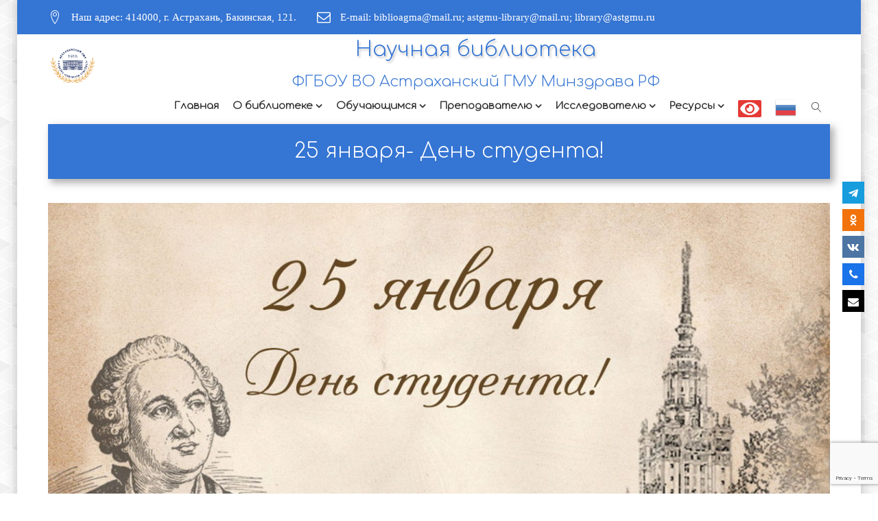

--- FILE ---
content_type: text/html; charset=UTF-8
request_url: http://lib.astgmu.ru/25-janvarja-den-studenta/
body_size: 19972
content:
<!doctype html>
<html lang="ru-RU">
<head>
	<meta http-equiv="X-UA-Compatible" content="IE=edge">
	<meta charset="UTF-8">
    <meta name="viewport" content="width=device-width, initial-scale=1">
	<link rel="apple-touch-icon" href="apple-touch-icon.png">
    <link rel="profile" href="http://gmpg.org/xfn/11">
    <link rel="pingback" href="http://lib.astgmu.ru/xmlrpc.php">
    <title>25 января- День студента! &#8212; Научная библиотека</title>
<link rel='dns-prefetch' href='//www.google.com' />
<link rel='dns-prefetch' href='//maps.googleapis.com' />
<link rel='dns-prefetch' href='//use.fontawesome.com' />
<link rel='dns-prefetch' href='//fonts.googleapis.com' />
<link rel='dns-prefetch' href='//s.w.org' />
<link rel="alternate" type="application/rss+xml" title="Научная библиотека &raquo; Лента" href="http://lib.astgmu.ru/feed/" />
<link rel="alternate" type="application/rss+xml" title="Научная библиотека &raquo; Лента комментариев" href="http://lib.astgmu.ru/comments/feed/" />
<link rel="alternate" type="application/rss+xml" title="Научная библиотека &raquo; Лента комментариев к &laquo;25 января- День студента!&raquo;" href="http://lib.astgmu.ru/25-janvarja-den-studenta/feed/" />
		<script type="text/javascript">
			window._wpemojiSettings = {"baseUrl":"https:\/\/s.w.org\/images\/core\/emoji\/13.0.0\/72x72\/","ext":".png","svgUrl":"https:\/\/s.w.org\/images\/core\/emoji\/13.0.0\/svg\/","svgExt":".svg","source":{"concatemoji":"http:\/\/lib.astgmu.ru\/wp-includes\/js\/wp-emoji-release.min.js?ver=5.5.1"}};
			!function(e,a,t){var r,n,o,i,p=a.createElement("canvas"),s=p.getContext&&p.getContext("2d");function c(e,t){var a=String.fromCharCode;s.clearRect(0,0,p.width,p.height),s.fillText(a.apply(this,e),0,0);var r=p.toDataURL();return s.clearRect(0,0,p.width,p.height),s.fillText(a.apply(this,t),0,0),r===p.toDataURL()}function l(e){if(!s||!s.fillText)return!1;switch(s.textBaseline="top",s.font="600 32px Arial",e){case"flag":return!c([127987,65039,8205,9895,65039],[127987,65039,8203,9895,65039])&&(!c([55356,56826,55356,56819],[55356,56826,8203,55356,56819])&&!c([55356,57332,56128,56423,56128,56418,56128,56421,56128,56430,56128,56423,56128,56447],[55356,57332,8203,56128,56423,8203,56128,56418,8203,56128,56421,8203,56128,56430,8203,56128,56423,8203,56128,56447]));case"emoji":return!c([55357,56424,8205,55356,57212],[55357,56424,8203,55356,57212])}return!1}function d(e){var t=a.createElement("script");t.src=e,t.defer=t.type="text/javascript",a.getElementsByTagName("head")[0].appendChild(t)}for(i=Array("flag","emoji"),t.supports={everything:!0,everythingExceptFlag:!0},o=0;o<i.length;o++)t.supports[i[o]]=l(i[o]),t.supports.everything=t.supports.everything&&t.supports[i[o]],"flag"!==i[o]&&(t.supports.everythingExceptFlag=t.supports.everythingExceptFlag&&t.supports[i[o]]);t.supports.everythingExceptFlag=t.supports.everythingExceptFlag&&!t.supports.flag,t.DOMReady=!1,t.readyCallback=function(){t.DOMReady=!0},t.supports.everything||(n=function(){t.readyCallback()},a.addEventListener?(a.addEventListener("DOMContentLoaded",n,!1),e.addEventListener("load",n,!1)):(e.attachEvent("onload",n),a.attachEvent("onreadystatechange",function(){"complete"===a.readyState&&t.readyCallback()})),(r=t.source||{}).concatemoji?d(r.concatemoji):r.wpemoji&&r.twemoji&&(d(r.twemoji),d(r.wpemoji)))}(window,document,window._wpemojiSettings);
		</script>
		<style type="text/css">
img.wp-smiley,
img.emoji {
	display: inline !important;
	border: none !important;
	box-shadow: none !important;
	height: 1em !important;
	width: 1em !important;
	margin: 0 .07em !important;
	vertical-align: -0.1em !important;
	background: none !important;
	padding: 0 !important;
}
</style>
	<link rel='stylesheet' id='gtranslate-style-css'  href='http://lib.astgmu.ru/wp-content/plugins/gtranslate/gtranslate-style24.css?ver=5.5.1' type='text/css' media='all' />
<link rel='stylesheet' id='wp-block-library-css'  href='http://lib.astgmu.ru/wp-includes/css/dist/block-library/style.min.css?ver=5.5.1' type='text/css' media='all' />
<link rel='stylesheet' id='contact-form-7-css'  href='http://lib.astgmu.ru/wp-content/plugins/contact-form-7/includes/css/styles.css?ver=5.4' type='text/css' media='all' />
<link rel='stylesheet' id='system-public-css'  href='http://lib.astgmu.ru/wp-content/plugins/edmento_core/public/css/system-public.css?ver=1.3' type='text/css' media='all' />
<link rel='stylesheet' id='responsive-lightbox-fancybox-css'  href='http://lib.astgmu.ru/wp-content/plugins/responsive-lightbox/assets/fancybox/jquery.fancybox.min.css?ver=2.3.2' type='text/css' media='all' />
<link rel='stylesheet' id='wp-polls-css'  href='http://lib.astgmu.ru/wp-content/plugins/wp-polls/polls-css.css?ver=2.75.6' type='text/css' media='all' />
<style id='wp-polls-inline-css' type='text/css'>
.wp-polls .pollbar {
	margin: 1px;
	font-size: 6px;
	line-height: 8px;
	height: 8px;
	background-image: url('http://lib.astgmu.ru/wp-content/plugins/wp-polls/images/default/pollbg.gif');
	border: 1px solid #c8c8c8;
}

</style>
<link rel='stylesheet' id='wpsr_main_css-css'  href='http://lib.astgmu.ru/wp-content/plugins/wp-socializer/public/css/wpsr.min.css?ver=6.4' type='text/css' media='all' />
<link rel='stylesheet' id='wpsr_fa_icons-css'  href='https://use.fontawesome.com/releases/v5.15.3/css/all.css?ver=6.4' type='text/css' media='all' />
<link rel='stylesheet' id='bootstrap-css'  href='http://lib.astgmu.ru/wp-content/themes/edmento/css/bootstrap.min.css?ver=1.0' type='text/css' media='all' />
<link rel='stylesheet' id='edmento_styles-css'  href='http://lib.astgmu.ru/wp-content/themes/edmento/style.css?ver=5.5.1' type='text/css' media='all' />
<link rel='stylesheet' id='edmento_child_styles-css'  href='http://lib.astgmu.ru/wp-content/themes/edmento-child/style.css?ver=5.5.1' type='text/css' media='all' />
<link rel='stylesheet' id='edmento_theme_google_font-css'  href='https://fonts.googleapis.com/css?family=Comfortaa%3A300&#038;subset=latin%2Clatin-ext' type='text/css' media='all' />
<link rel='stylesheet' id='edmento_default_google_fonts-css'  href='http://fonts.googleapis.com/css?family=Open+Sans:300,400,600,700%7CWork+Sans:300,400,600,700&#038;subset=latin,latin-ext' type='text/css' media='all' />
<link rel='stylesheet' id='fw-ext-builder-frontend-grid-css'  href='http://lib.astgmu.ru/wp-content/plugins/unyson/framework/extensions/builder/static/css/frontend-grid.css?ver=1.2.12' type='text/css' media='all' />
<link rel='stylesheet' id='fw-ext-forms-default-styles-css'  href='http://lib.astgmu.ru/wp-content/plugins/unyson/framework/extensions/forms/static/css/frontend.css?ver=2.7.24' type='text/css' media='all' />
<link rel='stylesheet' id='owl-carousel-css'  href='http://lib.astgmu.ru/wp-content/themes/edmento/css/owl.carousel.css?ver=1.0' type='text/css' media='all' />
<link rel='stylesheet' id='owl-theme-css'  href='http://lib.astgmu.ru/wp-content/themes/edmento/css/owl.theme.default.css?ver=1.0' type='text/css' media='all' />
<link rel='stylesheet' id='normalize-css'  href='http://lib.astgmu.ru/wp-content/themes/edmento/css/normalize.css?ver=1.0' type='text/css' media='all' />
<link rel='stylesheet' id='font-awesome-css'  href='http://lib.astgmu.ru/wp-content/plugins/unyson/framework/static/libs/font-awesome/css/font-awesome.min.css?ver=2.7.24' type='text/css' media='all' />
<link rel='stylesheet' id='icomoon-css'  href='http://lib.astgmu.ru/wp-content/themes/edmento/css/icomoon.css?ver=1.0' type='text/css' media='all' />
<link rel='stylesheet' id='animate-css'  href='http://lib.astgmu.ru/wp-content/themes/edmento/css/animate.css?ver=1.0' type='text/css' media='all' />
<link rel='stylesheet' id='edmento_transitions-css'  href='http://lib.astgmu.ru/wp-content/themes/edmento/css/transitions.css?ver=1.0' type='text/css' media='all' />
<link rel='stylesheet' id='edmento_color-css'  href='http://lib.astgmu.ru/wp-content/themes/edmento/css/color.css?ver=1.0' type='text/css' media='all' />
<link rel='stylesheet' id='edmento_typo-css'  href='http://lib.astgmu.ru/wp-content/themes/edmento/css/typo.css?ver=1.0' type='text/css' media='all' />
<style id='edmento_typo-inline-css' type='text/css'>
.tg-headervtwo .tg-logo {
    margin: 10px 35px 0 0;
    max-width: 72px;
}
.tg-name-1
{
    font-size: 30px;
    font-family: Comfortaa;
    color: #3575d3;
    text-shadow: 2px 3px 3px #cccccc;
}
.tg-name-2
{
   font-size: 22px;
    font-family: Comfortaa;
    color: #3575d3;
    padding: 0;
    margin: 0;
}
.tg-logo-1   {
    text-align: center;
    font-size: 22px;
    font-family: Comfortaa;
    padding: 3% 1% 0% 0%;
    font-weight: 500;
    color: #3575d3;
   }
.tg-headervtwo .tg-navigation>ul>li {
    margin: 0 0 0 30px;
    padding: 10px 0;
}
.tg-headervtwo .header-search-wrap {
    padding: 0px 0 0px 10px;
}
.tg-main {
    padding: 10px 0;
}
/*---Главное меню---*/
.tg-headervtwo .tg-navigation {
    font-family: Comfortaa;
    text-transform: none;
}
.tg-headervtwo .tg-navigation>ul>li {
    font-family: Comfortaa;
    font-weight: 600;
    font-size:15px;
}
.tg-navigation ul li {
    font-size: 14px;
    font-family: Comfortaa;
    font-weight: 500;
}
/*--Слайдер---*/
.tg-slidercontent {
    background: rgba(51,51,51,0.95);
}

/*---Формы----*/
textarea, select, .tg-select select, .form-control, input[type="text"], input[type="password"], input[type="datetime"], input[type="datetime-local"], input[type="date"], input[type="month"], input[type="time"], input[type="week"], input[type="number"], input[type="email"], input[type="url"], input[type="search"], input[type="tel"], input[type="color"], .uneditable-input {

    text-transform: none;
}
#tg-main .edmento-elm-section:nth-child(1) {
    padding: 0 0 0px 0;
}
/*----Заголовки в блоках----*/
.tg-titleborder {
     text-align: center;
}
/*----Топ панель----*/
.tg-addressinfo li {
    color: #fff;
}
/*--Тени в блоках---*/
/*.sc-slider.tg-homebannervtwo.tg-haslayout
{
    box-shadow: 5px 5px 10px 1px rgba(100,100,100,0.5);
}*/
.tg-shadow, .tg-formtheme.tg-formsearch, .sc-image.tg-haslayout, .tg-location-map, .tg-btnpluslogo .tg-btn, .tg-btn.tg-btnicon, .tg-btn, .tg-welcomeandgreeting, .tg-widgetquicklinksvtwo .tg-widgetcontent ul, .tg-widget.tg-widgetadmissionform {
    box-shadow: 5px 5px 10px 1px rgba(100,100,100,0.5);
}
/*---Высота блока рядом со слайдом---*/
.tg-noticeboardarea .tg-widget:first-child .tg-widgetcontent {
   min-height: 276px;
   box-shadow: 5px 5px 10px 1px rgba(100,100,100,0.5);
}
/*---Заголовок----*/
.tg-innerpagebanner .tg-innerbannerimg {
    padding: 25px 0;
box-shadow: 5px 5px 10px 1px rgba(100,100,100,0.5);
margin-bottom: 25px;
}
.tg-innerpagebanner .tg-pagetitle h1 {
    text-transform: none;
text-align: center;
}
/*---Кнопка---*/
.tg-btnsbox .tg-btn {
    text-transform: none;
}
/*---Ссылки---*/
.tg-widgetquicklinksvtwo .tg-widgetcontent ul li a {
    padding: 20px 10px 20px 55px;
}
.tg-widgetquicklinksvtwo .tg-widgetcontent ul li a:hover {
    filter: brightness(100%) contrast(120%) saturate(150%) blur(0) hue-rotate(0deg);
}
/*---Подвал---*/
.tg-footerbar {
    color: #fff;
    background-image: radial-gradient(circle farthest-side at 50% 50%, #2294d7, #275296);
}
/*---Меню подвала---*/
.tg-addnav ul li a {
    color: #fff;
}
/*---Форма рассылки--*/
.tg-signupbox {
    background-image: radial-gradient(circle farthest-side at 50% 50%, #2294d7, #275296);
box-shadow: 5px 5px 10px 1px rgba(100,100,100,0.5);
}
.tg-formtheme fieldset {
    width: 100%;
    float: right;
}
.tg-formsignupfree {
    width: 50%;
    float: right;
}
.tg-signuptextbox {
    padding-top: 15px;
}

.tg-btn:hover {
    color: #3575d3 !important;
    border: 2px solid #666 !important;
    /* border-radius: 15px; */
    background: #fff !important;
}
/*---Отступ контента--*/
.blog-list-view-template .tg-post:first-child {
    padding-top: 20px;
}
/*--Высота страницы---*/
body.page-template-default .main-page-wrapper {
    min-height: 450px;
}
/*---Кнопка отправить---*/
input[type="submit"] {
    border: 2px solid #3575d3;
    padding: 10px;
}
/*--Убрать иконку часов в шапке--*/
.icon-clock {
display: none;}            body,p,ul,li {
				font-size:15px;
				font-family:Verdana;
				font-style:300;
				color:#333333;
            }
            body h1{
				font-size:32px;
				font-family:Comfortaa;
				font-style:regular;
				color:#333333;
            }
            body h2{
				font-size:30px;
				font-family:Comfortaa;
				font-style:regular;
				color:#333333;
            }
            body h3{
            	font-size:20px;
				font-family:Comfortaa;
				font-style:regular;
				color:#333333;
            }
            body h4{
            	font-size:18px;
				font-family:Comfortaa;
				font-style:regular;
				color:#333333;
            }
            body h5{
            	font-size:17px;
				font-family:Comfortaa;
				font-style:regular;
				color:#333333;
            }
            body h6{
            	font-size:16px;
				font-family:Comfortaa;
				font-style:regular;
				color:#333333;
            }	
        
        			.site-boxed-view{background: url(http://lib.astgmu.ru/wp-content/uploads/2019/03/gplay1.png);}
		
</style>
<link rel='stylesheet' id='edmento_responsive-css'  href='http://lib.astgmu.ru/wp-content/themes/edmento/css/responsive.css?ver=1.0' type='text/css' media='all' />
<link rel='stylesheet' id='edmento_elements_styles-css'  href='http://lib.astgmu.ru/wp-content/themes/edmento/css/elements_styles.css?ver=1.0' type='text/css' media='all' />
<link rel='stylesheet' id='bvi-style-css'  href='http://lib.astgmu.ru/wp-content/plugins/button-visually-impaired/assets/css/bvi.min.css?ver=2.0' type='text/css' media='all' />
<style id='bvi-style-inline-css' type='text/css'>
a.bvi-link-widget, a.bvi-link-shortcode {color: #ffffff !important; background-color: #e53935 !important;}
</style>
<script type='text/javascript' src='http://lib.astgmu.ru/wp-includes/js/jquery/jquery.js?ver=1.12.4-wp' id='jquery-core-js'></script>
<script type='text/javascript' src='http://lib.astgmu.ru/wp-content/plugins/edmento_core/public/js/system-public.js?ver=1.3' id='system-public-js'></script>
<script type='text/javascript' src='http://lib.astgmu.ru/wp-content/plugins/responsive-lightbox/assets/fancybox/jquery.fancybox.min.js?ver=2.3.2' id='responsive-lightbox-fancybox-js'></script>
<script type='text/javascript' src='http://lib.astgmu.ru/wp-includes/js/underscore.min.js?ver=1.8.3' id='underscore-js'></script>
<script type='text/javascript' src='http://lib.astgmu.ru/wp-content/plugins/responsive-lightbox/assets/infinitescroll/infinite-scroll.pkgd.min.js?ver=5.5.1' id='responsive-lightbox-infinite-scroll-js'></script>
<script type='text/javascript' id='responsive-lightbox-js-extra'>
/* <![CDATA[ */
var rlArgs = {"script":"fancybox","selector":"prettyPhoto[glance]","customEvents":"","activeGalleries":"1","modal":"0","showOverlay":"1","showCloseButton":"1","enableEscapeButton":"1","hideOnOverlayClick":"1","hideOnContentClick":"0","cyclic":"0","showNavArrows":"1","autoScale":"1","scrolling":"yes","centerOnScroll":"1","opacity":"1","overlayOpacity":"70","overlayColor":"#666","titleShow":"1","titlePosition":"outside","transitions":"fade","easings":"swing","speeds":"300","changeSpeed":"300","changeFade":"100","padding":"5","margin":"5","videoWidth":"1080","videoHeight":"720","woocommerce_gallery":"0","ajaxurl":"http:\/\/lib.astgmu.ru\/wp-admin\/admin-ajax.php","nonce":"2dcefea544"};
/* ]]> */
</script>
<script type='text/javascript' src='http://lib.astgmu.ru/wp-content/plugins/responsive-lightbox/js/front.js?ver=2.3.2' id='responsive-lightbox-js'></script>
<script type='text/javascript' src='http://lib.astgmu.ru/wp-content/themes/edmento/js/countdown.js?ver=1.0' id='countdown-js'></script>
<script type='text/javascript' src='http://lib.astgmu.ru/wp-content/themes/edmento/js/collapse.js?ver=1.0' id='collapse-js'></script>
<script type='text/javascript' src='http://lib.astgmu.ru/wp-content/plugins/unyson/framework/static/js/fw-form-helpers.js?ver=5.5.1' id='fw-form-helpers-js'></script>
<link rel="https://api.w.org/" href="http://lib.astgmu.ru/wp-json/" /><link rel="alternate" type="application/json" href="http://lib.astgmu.ru/wp-json/wp/v2/posts/6172" /><link rel="EditURI" type="application/rsd+xml" title="RSD" href="http://lib.astgmu.ru/xmlrpc.php?rsd" />
<link rel="wlwmanifest" type="application/wlwmanifest+xml" href="http://lib.astgmu.ru/wp-includes/wlwmanifest.xml" /> 
<link rel='prev' title='Предыдущая запись' href='http://lib.astgmu.ru/6017-2/' />
<link rel='next' title='Выдача литературы на II полугодие' href='http://lib.astgmu.ru/vydacha-literatury-na-ii-polugodie/' />
<meta name="generator" content="WordPress 5.5.1" />
<link rel="canonical" href="http://lib.astgmu.ru/25-janvarja-den-studenta/" />
<link rel='shortlink' href='http://lib.astgmu.ru/?p=6172' />
<link rel="alternate" type="application/json+oembed" href="http://lib.astgmu.ru/wp-json/oembed/1.0/embed?url=http%3A%2F%2Flib.astgmu.ru%2F25-janvarja-den-studenta%2F" />
<link rel="alternate" type="text/xml+oembed" href="http://lib.astgmu.ru/wp-json/oembed/1.0/embed?url=http%3A%2F%2Flib.astgmu.ru%2F25-janvarja-den-studenta%2F&#038;format=xml" />
<link rel="icon" href="http://lib.astgmu.ru/wp-content/uploads/2022/10/cropped-logotip-agmusm-e1666784060946-32x32.png" sizes="32x32" />
<link rel="icon" href="http://lib.astgmu.ru/wp-content/uploads/2022/10/cropped-logotip-agmusm-e1666784060946-192x192.png" sizes="192x192" />
<link rel="apple-touch-icon" href="http://lib.astgmu.ru/wp-content/uploads/2022/10/cropped-logotip-agmusm-e1666784060946-180x180.png" />
<meta name="msapplication-TileImage" content="http://lib.astgmu.ru/wp-content/uploads/2022/10/cropped-logotip-agmusm-e1666784060946-270x270.png" />
		<style type="text/css" id="wp-custom-css">
			#outerdiv {
    overflow: hidden;
    position: relative;
    width: 1200px;
    height: 4400px;
}
.tg-headervtwo .tg-navigation>ul>li {
    margin: 0 0 0 20px;
    padding: 10px 0;
}

#innerIframe {
    position: absolute;
    width: 1170px;
    height: 4800px;
    top: -150px;
    left: -20px;
}
/*--Кноки формы--*/
input[type="submit"] {
    border: 1.5px solid #3575d3;
    width: 100%;
    background: #fff;
}
.wpcf7-form-control.wpcf7-submit.tg-btn {
	color:#3575d3;
	font-size: 13px;
	font-weight:600;
	text-transform:uppercase;
	font-family: Comfortaa;
}
/*----FAQ----*/
.tg-titleborder h2 {
    margin: 0;
    font-size: 24px;
    line-height: 20px;
    color: #3575d3;
}
.tg-themecollapse>h3 {
    color: #f7f7f7;
}
.tg-faqscollapse>h3 em {
    font-style: normal;
    display: none;
}
.tg-faqscollapse .tg-description:before {
 display:none;
}
.tg-themecollapse>h3>a {
    font-size: 20px;
}
.tg-homebannervtwo .tg-slidercontent {
    top: auto;
    bottom: 0;
    width: 100%;
    height: auto;
    padding: 20px;
    display: none;
}
/*.owl-carousel .owl-item img {
    width: 100%;
    display: block;
    height: 300px;
}*/
.tg-footermiddlebar .tg-widgettitle {
    background: 0;
    margin: 0px 0 15px;
    padding: 0;
    border-bottom: 1px solid #ddd;
}
.tg-widgettitle h3 {
    margin: 0;
    font-size: 16px;
    line-height: 16px;
    min-height: 50px;
}
.tg-widgetquicklinksvtwo .tg-widgetcontent ul li {
    width: 50%;
    float: left;
    padding: 5px;
    margin: 0px 0!important;
}
.tg-widgetquicklinksvtwo .tg-widgetcontent ul li a {
   /* padding: 15px 15px 15px 55px;*/
}
.tg-titleborder h2 {
    font-size: 30px;
    font-family: Comfortaa;
    color: #333333;
    padding-top: 20px;
}
ul {
    margin: 0;
    padding-left: 12px;
}
.tg-glanceatuoeandkvtwo .tg-gallery li:first-child {
        display: none;
}
.tg-gallery li:first-child {
    width: 50%;
    display: none;
}
.edmento-more {
		margin-left: 0;
    display: block;
    text-align: center;
    padding: 5px;
    border: 1px solid #3575d3;
    margin: 10px 0;
}

/*-Версия для слабовидящих--*/
.bvi-button {
	margin: -30px 0 0 0;
}
a.bvi-link {
    background-color: #fff!important;
    color: red!important;
    border: 1px red solid!important;
    padding: 5px!important;
}
/*----Новости----*/
.tg-newsandarticle.tg-grid .tg-newspost {
    min-height: 260px;
    /*border: 1px solid #777;
    padding: 5px 10px;
	  box-shadow: 5px 5px 10px 1px rgba(100,100,100,0.5);*/
}
/*---Блок главная---*/
.tg-shortcodetextbox {
    overflow: hidden;
 /*   padding: 16px 0 10px 10px;*/
}
.tg-welcomeandgreeting {
    /*padding: 10px 10px 0 10px;*/
    background: #f7f7f7;
}
.tg-noticeboardarea .tg-widget:first-child .tg-widgetcontent {
    min-height: 156px;
}
.tg-noticeboardarea .tg-widget .tg-widgetcontent {
  padding:  20px 19px 26px 20px;
}
.tg-noticeboardarea .tg-widgetcontent a.tg-btn {
    margin-bottom: 0px;
}
.tg-newspost .tg-themeposttitle {
    border: 0;
    margin: 0;
    padding: 0 0 15px;
    text-align: center;
}
#tg-main > div > div > div > div > section:nth-child(3) > div > div.col-xs-12.col-md-3.builder-column.wid-1 > div > div > div > div {
	   padding: 15px 10px 20px 20px;
}
/*----Переводчик----*/
.menu-item.menu-item-gtranslate {
	padding: 5px 0 0 0!important;
}
.gglobe {
    background-image: url(//lib.astgmu.ru/wp-content/plugins/gtranslate/flags/24/ru.png)!important;
    opacity: 0.8;
    border-radius: 0%!important;
    height: 30px!important;
    width: 30px!important;
}
.tg-faqscollapse>h3:before, .tg-faqscollapse>h3.open:before {
    content: '\f061';
    background-color: #3575d3;
}
.tg-themecollapse>h3>a {
    color: #fff;
    background-color: #3575d3;
}
html body a.bvi-link-shortcode .bvi-svg-eye {

    height: 0.82em;
    font-size: 2em;
    }
.wpsr-bar-icon {
display:none;	
}		</style>
		</head>
<body class="post-template-default single single-post postid-6172 single-format-standard site-boxed-view ed-post-contents">
	            <!--[if lt IE 9]>
                <p class="browserupgrade">You are using an <strong>outdated</strong> browser. Please <a href="http://browsehappy.com/">upgrade your browser</a> to improve your experience.</p>
        <![endif]-->
            <div id="tg-wrapper" class="tg-wrapper">
                    <header id="tg-header" class="tg-header tg-headervtwo tg-headervthree tg-haslayout">   
                            
                        <div class="tg-topbar">
                <div class="container">
                    <div class="row">
                        <div class="col-xs-12 col-sm-12 col-md-12 col-lg-12">
                            <ul class="tg-addressinfo">
                                                                <li>
                                    <i class="icon-map-marker"></i>
                                    <address>Наш адрес: 414000, г. Астрахань, Бакинская, 121.</address>
                                </li>
                                                                                                <li>
                                    <i class="fa fa-envelope-o" aria-hidden="true"></i>
                                    <time datetime="E-mail: biblioagma@mail.ru; astgmu-library@mail.ru; library@astgmu.ru">E-mail: biblioagma@mail.ru; astgmu-library@mail.ru; library@astgmu.ru</time>
                                </li>
                                                                                            </ul>                        
                        </div>
                    </div>
                </div>
            </div>    
            <div class="clearfix"></div>
                                              
             
                <div id="tg-fixednav" class="tg-fixednav">
					<div class="container">
						<div class="row">
							<div class="col-xs-12 col-sm-12 col-md-12 col-lg-12">
								<div class="tg-navigationarea">
									            <strong class="tg-logo"> 
                <a href="http://lib.astgmu.ru/">
                                            <img src="//lib.astgmu.ru/wp-content/uploads/2023/09/logotip-1.png" alt="Научная библиотека">
                                        </a> 
            </strong>			<strong class="tg-logo-1">             <h1 class="tg-name-1">Научная библиотека</h1>			<h2 class="tg-name-2">ФГБОУ ВО Астраханский ГМУ Минздрава РФ </h2>                            </strong>
            									<div class="tg-navigationandsearch">
										<nav id="tg-nav" class="tg-nav">
											<div class="navbar-header">
												<button type="button" class="navbar-toggle collapsed" data-toggle="collapse" data-target="#tg-navigation" aria-expanded="false">
													<span class="sr-only">Toggle navigation</span>
													<span class="icon-bar"></span>
													<span class="icon-bar"></span>
													<span class="icon-bar"></span>
												</button>
											</div>
											<div id="tg-navigation" class="collapse navbar-collapse tg-navigation">
											<ul id="menu-glavnoe-menju" class=""><li id="menu-item-894" class="menu-item menu-item-type-post_type menu-item-object-page menu-item-home menu-item-894"><a href="http://lib.astgmu.ru/">Главная</a></li>
<li id="menu-item-1878" class="menu-item menu-item-type-post_type menu-item-object-page menu-item-has-children dropdown menu-item-1878"><a href="http://lib.astgmu.ru/o-biblioteke-2/">О библиотеке</a>
<ul class="sub-menu">
	<li id="menu-item-965" class="menu-item menu-item-type-post_type menu-item-object-page menu-item-965"><a href="http://lib.astgmu.ru/o-biblioteke/">О библиотеке</a></li>
	<li id="menu-item-1149" class="menu-item menu-item-type-post_type menu-item-object-page menu-item-1149"><a href="http://lib.astgmu.ru/redkij-fond/">Редкий фонд</a></li>
	<li id="menu-item-1317" class="menu-item menu-item-type-post_type menu-item-object-page menu-item-1317"><a href="http://lib.astgmu.ru/novosti-i-sobytija/">Новости и события</a></li>
	<li id="menu-item-1033" class="menu-item menu-item-type-post_type menu-item-object-page menu-item-1033"><a href="http://lib.astgmu.ru/struktura-biblioteki/">Структура библиотеки</a></li>
	<li id="menu-item-2070" class="menu-item menu-item-type-post_type menu-item-object-page menu-item-2070"><a href="http://lib.astgmu.ru/rezhim-raboty/">Режим работы</a></li>
	<li id="menu-item-1315" class="menu-item menu-item-type-post_type menu-item-object-page menu-item-1315"><a href="http://lib.astgmu.ru/polozhenija-i-pravila/">Положения и правила</a></li>
	<li id="menu-item-1477" class="menu-item menu-item-type-post_type menu-item-object-page menu-item-1477"><a href="http://lib.astgmu.ru/fotogalereja/">Фотогалерея</a></li>
	<li id="menu-item-1156" class="menu-item menu-item-type-post_type menu-item-object-page menu-item-1156"><a href="http://lib.astgmu.ru/nashi-kontakty/">Наши контакты</a></li>
	<li id="menu-item-6646" class="menu-item menu-item-type-post_type menu-item-object-page menu-item-6646"><a href="http://lib.astgmu.ru/1-2/">Экстремистские материалы</a></li>
</ul>
</li>
<li id="menu-item-1135" class="menu-item menu-item-type-custom menu-item-object-custom menu-item-has-children dropdown menu-item-1135"><a href="/studentu/">Обучающимся</a>
<ul class="sub-menu">
	<li id="menu-item-1272" class="menu-item menu-item-type-post_type menu-item-object-page menu-item-1272"><a href="http://lib.astgmu.ru/novye-postuplenija/">Новые поступления</a></li>
	<li id="menu-item-1161" class="menu-item menu-item-type-post_type menu-item-object-page menu-item-1161"><a href="http://lib.astgmu.ru/jelektronnyj-katalog/">Электронная библиотека Астраханского ГМУ</a></li>
	<li id="menu-item-4310" class="menu-item menu-item-type-post_type menu-item-object-page menu-item-4310"><a href="http://lib.astgmu.ru/jelektronnaja-polka-studenta/">Электронная полка студента</a></li>
	<li id="menu-item-7428" class="menu-item menu-item-type-post_type menu-item-object-page menu-item-7428"><a href="http://lib.astgmu.ru/ordinatoram/">Ординаторам</a></li>
	<li id="menu-item-5844" class="menu-item menu-item-type-post_type menu-item-object-page menu-item-5844"><a href="http://lib.astgmu.ru/aspirantu/">Аспирантам</a></li>
	<li id="menu-item-997" class="menu-item menu-item-type-post_type menu-item-object-page menu-item-997"><a href="http://lib.astgmu.ru/bibliotechno-bibliograficheskie-uslugi/">Библиотечно-библиографические услуги</a></li>
	<li id="menu-item-1394" class="menu-item menu-item-type-post_type menu-item-object-page menu-item-1394"><a href="http://lib.astgmu.ru/grafik-vydachi-literatury/">График выдачи литературы</a></li>
	<li id="menu-item-985" class="menu-item menu-item-type-post_type menu-item-object-page menu-item-985"><a href="http://lib.astgmu.ru/pravila-polzovanija/">Правила пользования</a></li>
</ul>
</li>
<li id="menu-item-1136" class="menu-item menu-item-type-custom menu-item-object-custom menu-item-has-children dropdown menu-item-1136"><a href="/prepodavatelju/">Преподавателю</a>
<ul class="sub-menu">
	<li id="menu-item-1271" class="menu-item menu-item-type-post_type menu-item-object-page menu-item-1271"><a href="http://lib.astgmu.ru/novye-postuplenija/">Новые поступления</a></li>
	<li id="menu-item-1154" class="menu-item menu-item-type-post_type menu-item-object-page menu-item-1154"><a href="http://lib.astgmu.ru/bibliotechno-bibliograficheskie-uslugi/">Библиотечно-библиографические услуги</a></li>
	<li id="menu-item-1766" class="menu-item menu-item-type-custom menu-item-object-custom menu-item-1766"><a href="http://lib.astgmu.ru/pravila-polzovanija/">Правила пользования</a></li>
	<li id="menu-item-1786" class="menu-item menu-item-type-custom menu-item-object-custom menu-item-1786"><a href="http://lib.astgmu.ru/wp-content/uploads/2023/10/instrukcija-po-literature-v-rpd.pdf">Рекомендации для составляющих рабочие программы</a></li>
	<li id="menu-item-1141" class="menu-item menu-item-type-custom menu-item-object-custom menu-item-1141"><a href="/gosty/">ГОСТы</a></li>
	<li id="menu-item-2019" class="menu-item menu-item-type-post_type menu-item-object-page menu-item-2019"><a href="http://lib.astgmu.ru/komplektovanie-fonda-2/">Комплектование фонда. Авторам.</a></li>
	<li id="menu-item-2729" class="menu-item menu-item-type-post_type menu-item-object-page menu-item-2729"><a href="http://lib.astgmu.ru/novinki-izdatelstv/">Новинки издательств</a></li>
	<li id="menu-item-1158" class="menu-item menu-item-type-post_type menu-item-object-page menu-item-1158"><a href="http://lib.astgmu.ru/professionalnye-medicinskie-soobshhestva/">Профессиональные медицинские сообщества</a></li>
	<li id="menu-item-2030" class="menu-item menu-item-type-post_type menu-item-object-post menu-item-2030"><a href="http://lib.astgmu.ru/oformlenie-spiska-literatury/">Оформление списка литературы</a></li>
</ul>
</li>
<li id="menu-item-1871" class="menu-item menu-item-type-post_type menu-item-object-page menu-item-has-children dropdown menu-item-1871"><a href="http://lib.astgmu.ru/issledovatelju/">Исследователю</a>
<ul class="sub-menu">
	<li id="menu-item-1243" class="menu-item menu-item-type-post_type menu-item-object-post menu-item-1243"><a href="http://lib.astgmu.ru/priem-dissertacij-v-biblioteku/">Прием диссертаций в библиотеку</a></li>
	<li id="menu-item-1244" class="menu-item menu-item-type-post_type menu-item-object-post menu-item-1244"><a href="http://lib.astgmu.ru/oformlenie-spiska-literatury/">Оформление списка литературы</a></li>
	<li id="menu-item-1245" class="menu-item menu-item-type-post_type menu-item-object-post menu-item-1245"><a href="http://lib.astgmu.ru/publikacija-nauchnyh-trudov/">Публикация научных трудов</a></li>
	<li id="menu-item-1246" class="menu-item menu-item-type-post_type menu-item-object-post menu-item-1246"><a href="http://lib.astgmu.ru/antiplagiat/">Антиплагиат</a></li>
	<li id="menu-item-1247" class="menu-item menu-item-type-post_type menu-item-object-post menu-item-1247"><a href="http://lib.astgmu.ru/indeks-nauchnogo-citirovanija/">Индекс научного цитирования</a></li>
	<li id="menu-item-1248" class="menu-item menu-item-type-post_type menu-item-object-post menu-item-1248"><a href="http://lib.astgmu.ru/podgotovka-napisanie-dissertacii/">Подготовка, написание диссертации</a></li>
	<li id="menu-item-1129" class="menu-item menu-item-type-post_type menu-item-object-page menu-item-1129"><a href="http://lib.astgmu.ru/spisok-izdatelstv/">Список издательств</a></li>
	<li id="menu-item-1249" class="menu-item menu-item-type-post_type menu-item-object-post menu-item-1249"><a href="http://lib.astgmu.ru/gosty/">ГОСТы</a></li>
</ul>
</li>
<li id="menu-item-1873" class="menu-item menu-item-type-post_type menu-item-object-page menu-item-has-children dropdown menu-item-1873"><a href="http://lib.astgmu.ru/resursy-3/">Ресурсы</a>
<ul class="sub-menu">
	<li id="menu-item-1110" class="menu-item menu-item-type-post_type menu-item-object-page menu-item-1110"><a href="http://lib.astgmu.ru/jelektronnyj-katalog/">Электронная библиотека</a></li>
	<li id="menu-item-1131" class="menu-item menu-item-type-post_type menu-item-object-post menu-item-1131"><a href="http://lib.astgmu.ru/jelektronno-obrazovatelnye-i-informacionnye-resursy/">Электронные образовательные ресурсы</a></li>
	<li id="menu-item-3933" class="menu-item menu-item-type-post_type menu-item-object-page menu-item-3933"><a href="http://lib.astgmu.ru/podpisnye-jelektronnye-zhurnaly/">Российские журналы открытого доступа</a></li>
	<li id="menu-item-2449" class="menu-item menu-item-type-post_type menu-item-object-page menu-item-2449"><a href="http://lib.astgmu.ru/astrahanskij-medicinskij-zhurnal/">Астраханский медицинский журнал</a></li>
	<li id="menu-item-3923" class="menu-item menu-item-type-post_type menu-item-object-page menu-item-3923"><a href="http://lib.astgmu.ru/prikaspijskij-vestnik-mediciny-i-farmacii/">Прикаспийский вестник медицины и фармации</a></li>
	<li id="menu-item-4618" class="menu-item menu-item-type-post_type menu-item-object-page menu-item-4618"><a href="http://lib.astgmu.ru/lingvistika-i-obrazovanie/">Лингвистика и образование</a></li>
	<li id="menu-item-1082" class="menu-item menu-item-type-custom menu-item-object-custom menu-item-1082"><a href="/audio-i-videoresursy-po-medicine/">Аудио- и видеоресурсы</a></li>
	<li id="menu-item-1113" class="menu-item menu-item-type-post_type menu-item-object-page menu-item-1113"><a href="http://lib.astgmu.ru/poleznye-ssylki/">Полезные ссылки</a></li>
	<li id="menu-item-1112" class="menu-item menu-item-type-post_type menu-item-object-page menu-item-1112"><a href="http://lib.astgmu.ru/professionalnye-medicinskie-soobshhestva/">Медицинские сообщества</a></li>
	<li id="menu-item-1973" class="menu-item menu-item-type-post_type menu-item-object-page menu-item-1973"><a href="http://lib.astgmu.ru/medicinskaja-periodika-v-otkrytom-dostupe/">Медицинская периодика в открытом доступе</a></li>
</ul>
</li>
<li id="menu-item-1485" class="menu-item menu-item-type-custom menu-item-object-custom menu-item-1485"><a><a href="#" class="bvi-link-shortcode bvi-open"><svg aria-hidden="true" focusable="false" role="img" xmlns="http://www.w3.org/2000/svg" viewBox="0 0 576 512" class="bvi-svg-eye"><path fill="currentColor" d="M572.52 241.4C518.29 135.59 410.93 64 288 64S57.68 135.64 3.48 241.41a32.35 32.35 0 0 0 0 29.19C57.71 376.41 165.07 448 288 448s230.32-71.64 284.52-177.41a32.35 32.35 0 0 0 0-29.19zM288 400a144 144 0 1 1 144-144 143.93 143.93 0 0 1-144 144zm0-240a95.31 95.31 0 0 0-25.31 3.79 47.85 47.85 0 0 1-66.9 66.9A95.78 95.78 0 1 0 288 160z"></path></svg>  </a></a></li>
<li style="position:relative;" class="menu-item menu-item-gtranslate"><!-- GTranslate: https://gtranslate.io/ -->
<span class="gsatelites"></span><span class="gglobe"></span><style type="text/css">
.gglobe {background-image:url(//lib.astgmu.ru/wp-content/plugins/gtranslate/gtglobe.svg);opacity:0.8;border-radius:50%;height:40px;width:40px;cursor:pointer;display:block;-moz-transition: all 0.3s;-webkit-transition: all 0.3s;transition: all 0.3s;}
.gglobe:hover {opacity:1;-moz-transform: scale(1.2);-webkit-transform: scale(1.2);transform: scale(1.2);}
.gsatelite {background-color:#777777;opacity:0.95;border-radius:50%;height:24px;width:24px;cursor:pointer;position:absolute;z-index:100000;display:none;-moz-transition: all 0.3s;-webkit-transition: all 0.3s;transition: all 0.3s;}
.gsatelite:hover {opacity:1;-moz-transform: scale(1.3);-webkit-transform: scale(1.3);transform: scale(1.3);}
</style>

<script type="text/javascript">
function renderGSatelites($, e) { $('.gsatelite').remove();
var centerPosition = $('.gglobe').position();
centerPosition.left += Math.floor($('.gglobe').width() / 2) - 10;
centerPosition.top += Math.floor($('.gglobe').height() / 2) - 10;
var language_codes2 = ["ar","zh-CN","nl","en","fr","de","it","pt","ru","es"];
var languages = ["العربية","简体中文","Nederlands","English","Français","Deutsch","Italiano","Português","Русский","Español"];
var us_flag = false;
var ca_flag = false;
var br_flag = false;
var mx_flag = false;
var qc_flag = false;
var count = language_codes2.length, r0 = 55, r = r0, d = 34, cntpc = 12, nc = 0, m = 1.75;
cntpc = 2 * Math.PI * r0 / 34;
for (var i = 0, j = 0; i < count; i++, j++) {
var x, y, angle;
do {if (j + 1 > Math.round(2 * r0 * Math.PI / d) * (nc + 1) * (nc + 2) / 2) {nc++;r = r + r0;cntpc = Math.floor(2 * Math.PI * r / d);}angle = j * 2 * Math.PI / cntpc + Math.PI / 4;x = centerPosition.left + Math.cos(angle) * r;y = centerPosition.top + Math.sin(angle) * r;
var positionGSatelites = ($('.gsatelites').parent().css('position') == 'fixed' ? $('.gsatelites').parent().position() : $('.gsatelites').offset()),vpHeight = $(window).height(),vpWidth = $(window).width(),tpViz = positionGSatelites.top + y >= 0 && positionGSatelites.top + y < vpHeight,btViz = positionGSatelites.top + y + 24 > 0 && positionGSatelites.top + y + 24 <= vpHeight,ltViz = positionGSatelites.left + x >= 0 && positionGSatelites.left + x < vpWidth,rtViz = positionGSatelites.left + x + 24 > 0 && positionGSatelites.left + x + 24 <= vpWidth,vVisible = tpViz && btViz,hVisible = ltViz && rtViz;if (vVisible && hVisible) {break;} else {j++;}} while (j - i < 10 * count);
$('.gsatelites').append('<span class="gsatelite gs' + (i + 1) + ' glang_' + language_codes2[i] + '" onclick="doGTranslate(\'ru|'+language_codes2[i]+'\')" title="' + languages[i] + '" style="background-image:url(//lib.astgmu.ru/wp-content/plugins/gtranslate/24/' + (function(l){if(l == 'en' && us_flag)return 'en-us';if(l == 'pt' && br_flag)return 'pt-br';if(l == 'es' && mx_flag)return 'es-mx';return l;})(language_codes2[i]) + '.png);left:' + x + 'px;top:' + y + 'px;"></span>');
$('.gs' + (i + 1)).delay((i + 1) * 10).fadeIn('fast');
}}
function hideGSatelites($) { $('.gsatelite').each(function(i) { $(this).delay(($('.gsatelite').length - i - 1) * 10).fadeOut('fast');});}
(function($) { $('body').click(function() {hideGSatelites($);});$('.gglobe').click(function(e) {e.stopPropagation();renderGSatelites($, e);});})(jQuery);
</script>
<style type="text/css">
#goog-gt-tt {display:none !important;}
.goog-te-banner-frame {display:none !important;}
.goog-te-menu-value:hover {text-decoration:none !important;}
.goog-text-highlight {background-color:transparent !important;box-shadow:none !important;}
body {top:0 !important;}
#google_translate_element2 {display:none!important;}
</style>

<div id="google_translate_element2"></div>
<script type="text/javascript">
function googleTranslateElementInit2() {new google.translate.TranslateElement({pageLanguage: 'ru',autoDisplay: false}, 'google_translate_element2');}
</script><script type="text/javascript" src="//translate.google.com/translate_a/element.js?cb=googleTranslateElementInit2"></script>


<script type="text/javascript">
function GTranslateGetCurrentLang() {var keyValue = document['cookie'].match('(^|;) ?googtrans=([^;]*)(;|$)');return keyValue ? keyValue[2].split('/')[2] : null;}
function GTranslateFireEvent(element,event){try{if(document.createEventObject){var evt=document.createEventObject();element.fireEvent('on'+event,evt)}else{var evt=document.createEvent('HTMLEvents');evt.initEvent(event,true,true);element.dispatchEvent(evt)}}catch(e){}}
function doGTranslate(lang_pair){if(lang_pair.value)lang_pair=lang_pair.value;if(lang_pair=='')return;var lang=lang_pair.split('|')[1];if(GTranslateGetCurrentLang() == null && lang == lang_pair.split('|')[0])return;var teCombo;var sel=document.getElementsByTagName('select');for(var i=0;i<sel.length;i++)if(/goog-te-combo/.test(sel[i].className)){teCombo=sel[i];break;}if(document.getElementById('google_translate_element2')==null||document.getElementById('google_translate_element2').innerHTML.length==0||teCombo.length==0||teCombo.innerHTML.length==0){setTimeout(function(){doGTranslate(lang_pair)},500)}else{teCombo.value=lang;GTranslateFireEvent(teCombo,'change');GTranslateFireEvent(teCombo,'change')}}
</script>
</li></ul>											</div>
										</nav>
										                               
											<div class="header-search-wrap">
												<a id="tg-btnsearch" class="tg-btnsearch" href="javascript:;"><i class="icon-magnifier"></i></a>
												
<form class="tg-formtheme tg-formsearch"  method="get" role="search" action="http://lib.astgmu.ru/">
	<fieldset><input type="search" value="" name="s" class="form-control" placeholder="Введите слово для поиска"></fieldset>
</form>  
											</div>
																			</div>
								</div>
							</div>
						</div>
					</div>
                </div>
            </header>  
                        
            		           <div class="container">           <div class="tg-innerpagebanner" data-appear-top-offset="600" data-parallax="scroll" data-image-src="//lib.astgmu.ru/wp-content/uploads/2019/03/1395251765-business-books-virtually-worthless-without.jpg">
           	 <div class="tg-pageinnerbanner tg-parallaximg tg-innerbannerimg" style="background:#3575d3">
				<div class="container">
					<div class="row">
						<div class="col-xs-12 col-sm-12 col-md-12 col-lg-12">
							<div class="tg-pagetitle">
								<h1>25 января- День студента!</h1>
															</div>
						</div>
					</div>
				</div>
			 </div>
		  </div>
		  </div>		        <main id="tg-main" class="tg-main tg-haslayout"><div class="container">
    <div class="row">
        <div id="tg-twocolumns" class="tg-twocolumns">
            <div class="col-xs-12 col-sm-12 col-md-12 col-lg-12 pull-right">
                                    <div id="tg-content" class="tg-content">
                        <div class="tg-detailpage tg-newsdetailpage">
                            <article class="tg-themepost tg-newspost">
                                <div class="tg-themepostcontent">
                                                                                                        </div>
                                <figure class="tg-featuredimg">
	<img src="http://lib.astgmu.ru/wp-content/uploads/2024/01/p2999-1140x500.jpg" alt="25-janvarja-den-studenta" >
</figure>                                <div class="tg-description">
                                    <h3 style="text-align: center;"><em>Дорогие студенты!</em></h3>
<h3 style="text-align: center;"><em>Примите искренние поздравления с замечательным праздником студентов &#8212; Татьяниным Днем!</em></h3>
<h3 style="text-align: center;"><em>Желаем Вам добра, исполнения всех желаний и много ярких моментов в жизни!</em></h3>
                                </div>
                            </article>
                                                                                                                                                            
                            <!--Comments Area-->
                                                    </div>
                        <!--  .tg-detailpage -->
                    </div>
                    <!-- .tg-content -->
                            </div>
                    </div>
    </div>
</div>

            </main>
            <footer id="tg-footer" class="tg-footer tg-haslayout">
                            <div class="tg-signupbox">
                <div class="container">
                                    
                    <div class="tg-signuptextbox">
                                            <h3>Хотите получать рассылку о новых поступлениях?</h3>
                                                            </div>  
                                               
                    <form class="tg-formtheme tg-formsignupfree mc-subscribe-form">
                      <fieldset>                       
                        <div class="form-group mc-subscribe">
                          <input type="email" name="email" value="" class="form-control" placeholder="Ваш E-mail адрес">
                        </div>
                        <div class="form-group">
                          <button type="submit" class="tg-btn subscribe_now">Подписаться</button>
                        </div>
                      </fieldset>
                    </form>
                </div>
              </div>
                            
                 
                  <div class="tg-footermiddlebar">
                    <div class="container">
                      <div class="row">
                                                    <div class="col-xs-12 col-sm-6 col-md-3 col-lg-3">
                                <div class="widget_text tg-widget widget_custom_html " id="custom_html-2"><div class="tg-widgettitle"><h3>Абонемент учебной литературы</h3></div><div class="textwidget custom-html-widget"><div class="sc-image tg-haslayout" style="margin: 0 0 20px 0;">
			<figure><img src="http://lib.astgmu.ru/wp-content/uploads/2019/03/1-01.jpg" alt="Абонемент учебной литературы"></figure>	</div>
<p style="text-align: left;">09.00-17.30 часов - будни<br>10.00-16.00 часов - суббота<br>Выходной: воскресенье</p></div></div>                            </div>
                                                                            <div class="col-xs-12 col-sm-6 col-md-3 col-lg-3">
                                <div class="widget_text tg-widget widget_custom_html " id="custom_html-3"><div class="tg-widgettitle"><h3>Читальный зал и абонемент научной литературы.</h3></div><div class="textwidget custom-html-widget"><div class="sc-image tg-haslayout" style="margin: 0 0 20px 0;">
			<figure><img src="http://lib.astgmu.ru/wp-content/uploads/2019/03/nauchlit.jpg" alt="Читальный зал и абонемент научной литературы"></figure>	</div>
	<p style="text-align: left;">09.00-17.30 часов - будни<br>10.00-16.00 часов - суббота<br>Выходной: воскресенье</p></div></div>                            </div>
                                                                           <div class="col-xs-12 col-sm-6 col-md-3 col-lg-3">
                                <div class="widget_text tg-widget widget_custom_html " id="custom_html-4"><div class="tg-widgettitle"><h3>Информационно-библиографический отдел. Интернет-класс</h3></div><div class="textwidget custom-html-widget"><div class="sc-image tg-haslayout" style="margin: 0 0 20px 0;">
			<figure><img src="http://lib.astgmu.ru/wp-content/uploads/2019/03/3-01.jpg" alt="Информационно-библиографический отдел" style="height:176.5px;"></figure>	</div>
<p style="text-align: left;">09.00-17.30 часов<br>Выходной: суббота, воскресенье</p></div></div>                            </div>
                                                                           <div class="col-xs-12 col-sm-6 col-md-3 col-lg-3">
                                <div class="widget_text tg-widget widget_custom_html " id="custom_html-5"><div class="tg-widgettitle"><h3>Абонемент художественной литературы</h3></div><div class="textwidget custom-html-widget"><div class="sc-image tg-haslayout" style="margin: 0 0 20px 0;">
			<figure><img src="http://lib.astgmu.ru/wp-content/uploads/2019/03/hudlit.jpg" alt="Абонемент художественной литературы"></figure>	</div>
<p style="text-align: left;">09.00-17.30 часов<br>Выходной: суббота, воскресенье</p></div></div>                            </div>
                                              </div>
                    </div>
                  </div>
                            
              <div class="tg-footerbar"> 
                <div class="container">
                  <div class="row">
                    <div class="col-xs-12 col-sm-12 col-md-12 col-lg-12"> 
                                              <span class="tg-copyright">Научная библиотека ФГБОУ ВО Астраханский ГМУ Минздрава РФ &copy; 2020</span>
                                            						  <nav class="tg-addnav">
							<ul id="menu-footer-menu" class=""><li id="menu-item-1150" class="menu-item menu-item-type-custom menu-item-object-custom menu-item-1150"><a href="#"><i class="icon-map-marker"></i> 414000, г. Астрахань, Бакинская, 121.</a></li>
<li id="menu-item-1151" class="menu-item menu-item-type-custom menu-item-object-custom menu-item-1151"><a href="#"><i class="icon-phone-handset"></i> 8 (8512) 52-51-47</a></li>
</ul>						  </nav>
                                          </div>
                  </div>
                </div>
              </div>
            </footer>
			</div>
            <script type='text/javascript'>!function(t,e){t.artibotApi={l:[],t:[],on:function(){this.l.push(arguments)},trigger:function(){this.t.push(arguments)}};var a=!1,i=e.createElement('script');i.async=!0,i.type='text/javascript',i.src='https://app.artibot.ai/loader.js',e.getElementsByTagName('head').item(0).appendChild(i),i.onreadystatechange=i.onload=function(){if(!(a||this.readyState&&'loaded'!=this.readyState&&'complete'!=this.readyState)){new window.ArtiBot({i:'6cb0551c-f948-4e92-a8be-b7e13840c2ef'});a=!0}}}(window,document);</script><!-- Yandex.Metrika informer -->
<a href="https://metrika.yandex.ru/stat/?id=56700673&amp;from=informer"
target="_blank" rel="nofollow"><img src="https://informer.yandex.ru/informer/56700673/3_1_FFFFFFFF_EFEFEFFF_0_pageviews"
style="width:88px; height:31px; border:0;" alt="Яндекс.Метрика" title="Яндекс.Метрика: данные за сегодня (просмотры, визиты и уникальные посетители)" class="ym-advanced-informer" data-cid="56700673" data-lang="ru" /></a>
<!-- /Yandex.Metrika informer -->

<!-- Yandex.Metrika counter -->
<script type="text/javascript" >
   (function(m,e,t,r,i,k,a){m[i]=m[i]||function(){(m[i].a=m[i].a||[]).push(arguments)};
   m[i].l=1*new Date();k=e.createElement(t),a=e.getElementsByTagName(t)[0],k.async=1,k.src=r,a.parentNode.insertBefore(k,a)})
   (window, document, "script", "https://mc.yandex.ru/metrika/tag.js", "ym");

   ym(56700673, "init", {
        clickmap:true,
        trackLinks:true,
        accurateTrackBounce:true
   });
</script>
<noscript><div><img src="https://mc.yandex.ru/watch/56700673" style="position:absolute; left:-9999px;" alt="" /></div></noscript>
<!-- /Yandex.Metrika counter -->
<!-- WP Socializer 6.4 - JS - Start -->
<script>var wpsr_ajax_url = "http://lib.astgmu.ru/wp-admin/admin-ajax.php";</script>
<!-- WP Socializer - JS - End -->
<div class="wp-socializer wpsr-follow-icons sr-fb-rm sr-fb-vl" data-lg-action="show" data-sm-action="show" data-sm-width="768" ><div class="socializer sr-followbar sr-32px sr-zoom sr-pad sr-vertical"><span class="sr-telegram "><a rel="nofollow" href="https://t.me/astgmuofficial" target="_blank" title="Telegram" style="color: #ffffff" ><i class="fab fa-telegram-plane"></i></a></span><span class="sr-odnoklassniki "><a rel="nofollow" href="https://ok.ru/group/60926432641192" target="_blank" title="Мы в Одноклассниках" style="color: #ffffff" ><i class="fab fa-odnoklassniki"></i></a></span><span class="sr-vkontakte "><a rel="nofollow" href="https://vk.com/libraryastgmu" target="_blank" title="Мы ВКонтакте!" style="color: #ffffff" ><i class="fab fa-vk"></i></a></span><span class="sr-phone "><a rel="nofollow" href="tel:+78512525147" target="_blank" title="Позвоните нам!" style="color: #ffffff" ><i class="fa fa-phone"></i></a></span><span class="sr-email "><a rel="nofollow" href="mailto:biblioagma@mail.ru" target="_blank" title="Отправить письмо" style="color: #ffffff" ><i class="fa fa-envelope"></i></a></span></div><div class="wpsr-fb-close wpsr-close-btn" title="Open or close follow icons"><span class="wpsr-bar-icon"><svg xmlns="http://www.w3.org/2000/svg" width="12" height="12" viewBox="0 0 16 16" class="i-open"><path d="M15,6h-5V1c0-0.55-0.45-1-1-1H7C6.45,0,6,0.45,6,1v5H1C0.45,6,0,6.45,0,7v2c0,0.55,0.45,1,1,1h5v5c0,0.55,0.45,1,1,1h2 c0.55,0,1-0.45,1-1v-5h5c0.55,0,1-0.45,1-1V7C16,6.45,15.55,6,15,6z"/></svg><svg class="i-close" xmlns="http://www.w3.org/2000/svg" width="10" height="10" viewBox="0 0 512 512"><path d="M417.4,224H94.6C77.7,224,64,238.3,64,256c0,17.7,13.7,32,30.6,32h322.8c16.9,0,30.6-14.3,30.6-32 C448,238.3,434.3,224,417.4,224z"/></svg></span></div></div><script type='text/javascript' src='http://lib.astgmu.ru/wp-includes/js/dist/vendor/wp-polyfill.min.js?ver=7.4.4' id='wp-polyfill-js'></script>
<script type='text/javascript' id='wp-polyfill-js-after'>
( 'fetch' in window ) || document.write( '<script src="http://lib.astgmu.ru/wp-includes/js/dist/vendor/wp-polyfill-fetch.min.js?ver=3.0.0"></scr' + 'ipt>' );( document.contains ) || document.write( '<script src="http://lib.astgmu.ru/wp-includes/js/dist/vendor/wp-polyfill-node-contains.min.js?ver=3.42.0"></scr' + 'ipt>' );( window.DOMRect ) || document.write( '<script src="http://lib.astgmu.ru/wp-includes/js/dist/vendor/wp-polyfill-dom-rect.min.js?ver=3.42.0"></scr' + 'ipt>' );( window.URL && window.URL.prototype && window.URLSearchParams ) || document.write( '<script src="http://lib.astgmu.ru/wp-includes/js/dist/vendor/wp-polyfill-url.min.js?ver=3.6.4"></scr' + 'ipt>' );( window.FormData && window.FormData.prototype.keys ) || document.write( '<script src="http://lib.astgmu.ru/wp-includes/js/dist/vendor/wp-polyfill-formdata.min.js?ver=3.0.12"></scr' + 'ipt>' );( Element.prototype.matches && Element.prototype.closest ) || document.write( '<script src="http://lib.astgmu.ru/wp-includes/js/dist/vendor/wp-polyfill-element-closest.min.js?ver=2.0.2"></scr' + 'ipt>' );
</script>
<script type='text/javascript' src='http://lib.astgmu.ru/wp-includes/js/dist/i18n.min.js?ver=bb7c3c45d012206bfcd73d6a31f84d9e' id='wp-i18n-js'></script>
<script type='text/javascript' src='http://lib.astgmu.ru/wp-includes/js/dist/vendor/lodash.min.js?ver=4.17.15' id='lodash-js'></script>
<script type='text/javascript' id='lodash-js-after'>
window.lodash = _.noConflict();
</script>
<script type='text/javascript' src='http://lib.astgmu.ru/wp-includes/js/dist/url.min.js?ver=9dd4e33d1648e90d1390113c29d21f27' id='wp-url-js'></script>
<script type='text/javascript' src='http://lib.astgmu.ru/wp-includes/js/dist/hooks.min.js?ver=b4778690e29d8a2b7518413652ba30c4' id='wp-hooks-js'></script>
<script type='text/javascript' id='wp-api-fetch-js-translations'>
( function( domain, translations ) {
	var localeData = translations.locale_data[ domain ] || translations.locale_data.messages;
	localeData[""].domain = domain;
	wp.i18n.setLocaleData( localeData, domain );
} )( "default", {"translation-revision-date":"2020-10-29 08:05:19+0000","generator":"GlotPress\/3.0.0-alpha.2","domain":"messages","locale_data":{"messages":{"":{"domain":"messages","plural-forms":"nplurals=3; plural=(n % 10 == 1 && n % 100 != 11) ? 0 : ((n % 10 >= 2 && n % 10 <= 4 && (n % 100 < 12 || n % 100 > 14)) ? 1 : 2);","lang":"ru"},"You are probably offline.":["\u0412\u043e\u0437\u043c\u043e\u0436\u043d\u043e, \u0447\u0442\u043e \u043f\u043e\u0434\u043a\u043b\u044e\u0447\u0435\u043d\u0438\u0435 \u043a \u0441\u0435\u0442\u0438 \u043d\u0435\u0434\u043e\u0441\u0442\u0443\u043f\u043d\u043e."],"Media upload failed. If this is a photo or a large image, please scale it down and try again.":["\u0417\u0430\u0433\u0440\u0443\u0437\u043a\u0430 \u043c\u0435\u0434\u0438\u0430\u0444\u0430\u0439\u043b\u0430 \u043d\u0435 \u0443\u0434\u0430\u043b\u0430\u0441\u044c. \u0415\u0441\u043b\u0438 \u044d\u0442\u043e \u0444\u043e\u0442\u043e\u0433\u0440\u0430\u0444\u0438\u044f \u0438\u043b\u0438 \u0438\u0437\u043e\u0431\u0440\u0430\u0436\u0435\u043d\u0438\u0435 \u0431\u043e\u043b\u044c\u0448\u043e\u0433\u043e \u0440\u0430\u0437\u043c\u0435\u0440\u0430, \u0443\u043c\u0435\u043d\u044c\u0448\u0438\u0442\u0435 \u0435\u0433\u043e \u0438 \u043f\u043e\u043f\u0440\u043e\u0431\u0443\u0439\u0442\u0435 \u0441\u043d\u043e\u0432\u0430."],"The response is not a valid JSON response.":["\u041e\u0442\u0432\u0435\u0442 \u043d\u0435 \u044f\u0432\u043b\u044f\u0435\u0442\u0441\u044f \u0434\u043e\u043f\u0443\u0441\u0442\u0438\u043c\u044b\u043c \u043e\u0442\u0432\u0435\u0442\u043e\u043c JSON."],"An unknown error occurred.":["\u041f\u0440\u043e\u0438\u0437\u043e\u0448\u043b\u0430 \u043d\u0435\u0438\u0437\u0432\u0435\u0441\u0442\u043d\u0430\u044f \u043e\u0448\u0438\u0431\u043a\u0430."]}},"comment":{"reference":"wp-includes\/js\/dist\/api-fetch.js"}} );
</script>
<script type='text/javascript' src='http://lib.astgmu.ru/wp-includes/js/dist/api-fetch.min.js?ver=8773a93ea0d1278a2eaa147fdb6eb96d' id='wp-api-fetch-js'></script>
<script type='text/javascript' id='wp-api-fetch-js-after'>
wp.apiFetch.use( wp.apiFetch.createRootURLMiddleware( "http://lib.astgmu.ru/wp-json/" ) );
wp.apiFetch.nonceMiddleware = wp.apiFetch.createNonceMiddleware( "cbf2586dac" );
wp.apiFetch.use( wp.apiFetch.nonceMiddleware );
wp.apiFetch.use( wp.apiFetch.mediaUploadMiddleware );
wp.apiFetch.nonceEndpoint = "http://lib.astgmu.ru/wp-admin/admin-ajax.php?action=rest-nonce";
</script>
<script type='text/javascript' id='contact-form-7-js-extra'>
/* <![CDATA[ */
var wpcf7 = [];
/* ]]> */
</script>
<script type='text/javascript' src='http://lib.astgmu.ru/wp-content/plugins/contact-form-7/includes/js/index.js?ver=5.4' id='contact-form-7-js'></script>
<script type='text/javascript' id='wp-polls-js-extra'>
/* <![CDATA[ */
var pollsL10n = {"ajax_url":"http:\/\/lib.astgmu.ru\/wp-admin\/admin-ajax.php","text_wait":"\u0412\u0430\u0448 \u043f\u043e\u0441\u043b\u0435\u0434\u043d\u0438\u0439 \u0437\u0430\u043f\u0440\u043e\u0441 \u0435\u0449\u0435 \u043e\u0431\u0440\u0430\u0431\u0430\u0442\u044b\u0432\u0430\u0435\u0442\u0441\u044f. \u041f\u043e\u0436\u0430\u043b\u0443\u0439\u0441\u0442\u0430 \u043f\u043e\u0434\u043e\u0436\u0434\u0438\u0442\u0435 ...","text_valid":"\u041f\u043e\u0436\u0430\u043b\u0443\u0439\u0441\u0442\u0430 \u043a\u043e\u0440\u0440\u0435\u043a\u0442\u043d\u043e \u0432\u044b\u0431\u0435\u0440\u0438\u0442\u0435 \u043e\u0442\u0432\u0435\u0442.","text_multiple":"\u041c\u0430\u043a\u0441\u0438\u043c\u0430\u043b\u044c\u043d\u043e \u0434\u043e\u043f\u0443\u0441\u0442\u0438\u043c\u043e\u0435 \u0447\u0438\u0441\u043b\u043e \u0432\u0430\u0440\u0438\u0430\u043d\u0442\u043e\u0432:","show_loading":"1","show_fading":"1"};
/* ]]> */
</script>
<script type='text/javascript' src='http://lib.astgmu.ru/wp-content/plugins/wp-polls/polls-js.js?ver=2.75.6' id='wp-polls-js'></script>
<script type='text/javascript' src='https://www.google.com/recaptcha/api.js?render=6LeoguUUAAAAAG-NB_J0fVfIjwLiD5gaL28QxHJX&#038;ver=3.0' id='google-recaptcha-js'></script>
<script type='text/javascript' id='wpcf7-recaptcha-js-extra'>
/* <![CDATA[ */
var wpcf7_recaptcha = {"sitekey":"6LeoguUUAAAAAG-NB_J0fVfIjwLiD5gaL28QxHJX","actions":{"homepage":"homepage","contactform":"contactform"}};
/* ]]> */
</script>
<script type='text/javascript' src='http://lib.astgmu.ru/wp-content/plugins/contact-form-7/modules/recaptcha/index.js?ver=5.4' id='wpcf7-recaptcha-js'></script>
<script type='text/javascript' src='http://lib.astgmu.ru/wp-content/themes/edmento/js/owl.carousel.min.js?ver=1.0' id='owl-carousel-js'></script>
<script type='text/javascript' src='http://lib.astgmu.ru/wp-content/themes/edmento/js/vendor/bootstrap.min.js?ver=1.0' id='bootstrap-js'></script>
<script type='text/javascript' src='http://lib.astgmu.ru/wp-includes/js/jquery/ui/core.min.js?ver=1.11.4' id='jquery-ui-core-js'></script>
<script type='text/javascript' src='http://lib.astgmu.ru/wp-includes/js/jquery/ui/datepicker.min.js?ver=1.11.4' id='jquery-ui-datepicker-js'></script>
<script type='text/javascript' id='jquery-ui-datepicker-js-after'>
jQuery(document).ready(function(jQuery){jQuery.datepicker.setDefaults({"closeText":"\u0417\u0430\u043a\u0440\u044b\u0442\u044c","currentText":"\u0421\u0435\u0433\u043e\u0434\u043d\u044f","monthNames":["\u042f\u043d\u0432\u0430\u0440\u044c","\u0424\u0435\u0432\u0440\u0430\u043b\u044c","\u041c\u0430\u0440\u0442","\u0410\u043f\u0440\u0435\u043b\u044c","\u041c\u0430\u0439","\u0418\u044e\u043d\u044c","\u0418\u044e\u043b\u044c","\u0410\u0432\u0433\u0443\u0441\u0442","\u0421\u0435\u043d\u0442\u044f\u0431\u0440\u044c","\u041e\u043a\u0442\u044f\u0431\u0440\u044c","\u041d\u043e\u044f\u0431\u0440\u044c","\u0414\u0435\u043a\u0430\u0431\u0440\u044c"],"monthNamesShort":["\u042f\u043d\u0432","\u0424\u0435\u0432","\u041c\u0430\u0440","\u0410\u043f\u0440","\u041c\u0430\u0439","\u0418\u044e\u043d","\u0418\u044e\u043b","\u0410\u0432\u0433","\u0421\u0435\u043d","\u041e\u043a\u0442","\u041d\u043e\u044f","\u0414\u0435\u043a"],"nextText":"\u0414\u0430\u043b\u0435\u0435","prevText":"\u041d\u0430\u0437\u0430\u0434","dayNames":["\u0412\u043e\u0441\u043a\u0440\u0435\u0441\u0435\u043d\u044c\u0435","\u041f\u043e\u043d\u0435\u0434\u0435\u043b\u044c\u043d\u0438\u043a","\u0412\u0442\u043e\u0440\u043d\u0438\u043a","\u0421\u0440\u0435\u0434\u0430","\u0427\u0435\u0442\u0432\u0435\u0440\u0433","\u041f\u044f\u0442\u043d\u0438\u0446\u0430","\u0421\u0443\u0431\u0431\u043e\u0442\u0430"],"dayNamesShort":["\u0412\u0441","\u041f\u043d","\u0412\u0442","\u0421\u0440","\u0427\u0442","\u041f\u0442","\u0421\u0431"],"dayNamesMin":["\u0412\u0441","\u041f\u043d","\u0412\u0442","\u0421\u0440","\u0427\u0442","\u041f\u0442","\u0421\u0431"],"dateFormat":"MM d, yy","firstDay":1,"isRTL":false});});
</script>
<script type='text/javascript' src='http://lib.astgmu.ru/wp-includes/js/jquery/ui/widget.min.js?ver=1.11.4' id='jquery-ui-widget-js'></script>
<script type='text/javascript' src='http://lib.astgmu.ru/wp-includes/js/jquery/ui/mouse.min.js?ver=1.11.4' id='jquery-ui-mouse-js'></script>
<script type='text/javascript' src='http://lib.astgmu.ru/wp-includes/js/jquery/ui/sortable.min.js?ver=1.11.4' id='jquery-ui-sortable-js'></script>
<script type='text/javascript' src='http://lib.astgmu.ru/wp-includes/js/jquery/ui/slider.min.js?ver=1.11.4' id='jquery-ui-slider-js'></script>
<script type='text/javascript' src='http://lib.astgmu.ru/wp-content/themes/edmento/js/isotope.pkgd.js?ver=1.0' id='isotope-pkgd-js'></script>
<script type='text/javascript' src='http://lib.astgmu.ru/wp-content/themes/edmento/js/parallax.js?ver=1.0' id='parallax-js'></script>
<script type='text/javascript' src='http://lib.astgmu.ru/wp-includes/js/dist/vendor/moment.min.js?ver=2.26.0' id='moment-js'></script>
<script type='text/javascript' id='moment-js-after'>
moment.updateLocale( 'ru_RU', {"months":["\u042f\u043d\u0432\u0430\u0440\u044c","\u0424\u0435\u0432\u0440\u0430\u043b\u044c","\u041c\u0430\u0440\u0442","\u0410\u043f\u0440\u0435\u043b\u044c","\u041c\u0430\u0439","\u0418\u044e\u043d\u044c","\u0418\u044e\u043b\u044c","\u0410\u0432\u0433\u0443\u0441\u0442","\u0421\u0435\u043d\u0442\u044f\u0431\u0440\u044c","\u041e\u043a\u0442\u044f\u0431\u0440\u044c","\u041d\u043e\u044f\u0431\u0440\u044c","\u0414\u0435\u043a\u0430\u0431\u0440\u044c"],"monthsShort":["\u042f\u043d\u0432","\u0424\u0435\u0432","\u041c\u0430\u0440","\u0410\u043f\u0440","\u041c\u0430\u0439","\u0418\u044e\u043d","\u0418\u044e\u043b","\u0410\u0432\u0433","\u0421\u0435\u043d","\u041e\u043a\u0442","\u041d\u043e\u044f","\u0414\u0435\u043a"],"weekdays":["\u0412\u043e\u0441\u043a\u0440\u0435\u0441\u0435\u043d\u044c\u0435","\u041f\u043e\u043d\u0435\u0434\u0435\u043b\u044c\u043d\u0438\u043a","\u0412\u0442\u043e\u0440\u043d\u0438\u043a","\u0421\u0440\u0435\u0434\u0430","\u0427\u0435\u0442\u0432\u0435\u0440\u0433","\u041f\u044f\u0442\u043d\u0438\u0446\u0430","\u0421\u0443\u0431\u0431\u043e\u0442\u0430"],"weekdaysShort":["\u0412\u0441","\u041f\u043d","\u0412\u0442","\u0421\u0440","\u0427\u0442","\u041f\u0442","\u0421\u0431"],"week":{"dow":1},"longDateFormat":{"LT":"g:i a","LTS":null,"L":null,"LL":"F j, Y","LLL":"d.m.Y H:i","LLLL":null}} );
</script>
<script type='text/javascript' src='http://lib.astgmu.ru/wp-content/themes/edmento/js/vendor/modernizr-2.8.3-respond-1.4.2.min.js?ver=1.0' id='modernizr-js'></script>
<script type='text/javascript' id='edmento_callbacks-js-extra'>
/* <![CDATA[ */
var scripts_vars = {"ajaxurl":"http:\/\/lib.astgmu.ru\/wp-admin\/admin-ajax.php"};
var scripts_vars = {"ajaxurl":"http:\/\/lib.astgmu.ru\/wp-admin\/admin-ajax.php","no_record":"No Record Found.","sticky_header":"disable"};
/* ]]> */
</script>
<script type='text/javascript' src='http://lib.astgmu.ru/wp-content/themes/edmento/js/edmento_callbacks.js?ver=1.0' id='edmento_callbacks-js'></script>
<script type='text/javascript' src='http://maps.googleapis.com/maps/api/js?sensor=false&#038;libraries=places&#038;ver=5.5.1' id='jquery.googleapis_js-js'></script>
<script type='text/javascript' src='http://lib.astgmu.ru/wp-content/themes/edmento/js/infowindow.js?ver=1.0' id='google-maps-infobox-js'></script>
<script type='text/javascript' src='http://lib.astgmu.ru/wp-content/themes/edmento/js/gmap3.js?ver=5.5.1' id='jquery.gmap.api3-js'></script>
<script type='text/javascript' src='http://lib.astgmu.ru/wp-content/themes/edmento/js/infobox.js?ver=5.5.1' id='jquery.gmap.cluster.infobox-js'></script>
<script type='text/javascript' src='http://lib.astgmu.ru/wp-includes/js/comment-reply.min.js?ver=5.5.1' id='comment-reply-js'></script>
<script type='text/javascript' src='http://lib.astgmu.ru/wp-content/plugins/button-visually-impaired/assets/js/js.cookie.min.js?ver=2.2.1' id='bvi-cookie-js'></script>
<script type='text/javascript' id='bvi-init-js-extra'>
/* <![CDATA[ */
var bvi_init = {"settings":{"bvi_theme":"white","bvi_font":"arial","bvi_font_size":16,"bvi_letter_spacing":"normal","bvi_line_height":"normal","bvi_images":true,"bvi_reload":false,"bvi_fixed":true,"bvi_tts":false,"bvi_flash_iframe":true,"bvi_hide":false}};
/* ]]> */
</script>
<script type='text/javascript' src='http://lib.astgmu.ru/wp-content/plugins/button-visually-impaired/assets/js/bvi-init.min.js?ver=2.0' id='bvi-init-js'></script>
<script type='text/javascript' src='http://lib.astgmu.ru/wp-content/plugins/button-visually-impaired/assets/js/bvi.min.js?ver=2.0' id='bvi-js-js'></script>
<script type='text/javascript' src='http://lib.astgmu.ru/wp-includes/js/wp-embed.min.js?ver=5.5.1' id='wp-embed-js'></script>
<script type='text/javascript' src='http://lib.astgmu.ru/wp-content/plugins/wp-socializer/public/js/wp-socializer.min.js?ver=6.4' id='wpsr_main_js-js'></script>
<div style="text-align: center;font-size:12px;"><a href="https://aibstudio.ru">«Агентство информатизации бизнеса»: разработка и продвижение сайтов</a></div>
</body></html>

--- FILE ---
content_type: text/html; charset=utf-8
request_url: https://www.google.com/recaptcha/api2/anchor?ar=1&k=6LeoguUUAAAAAG-NB_J0fVfIjwLiD5gaL28QxHJX&co=aHR0cDovL2xpYi5hc3RnbXUucnU6ODA.&hl=en&v=N67nZn4AqZkNcbeMu4prBgzg&size=invisible&anchor-ms=20000&execute-ms=30000&cb=qdk4n594kb1d
body_size: 48922
content:
<!DOCTYPE HTML><html dir="ltr" lang="en"><head><meta http-equiv="Content-Type" content="text/html; charset=UTF-8">
<meta http-equiv="X-UA-Compatible" content="IE=edge">
<title>reCAPTCHA</title>
<style type="text/css">
/* cyrillic-ext */
@font-face {
  font-family: 'Roboto';
  font-style: normal;
  font-weight: 400;
  font-stretch: 100%;
  src: url(//fonts.gstatic.com/s/roboto/v48/KFO7CnqEu92Fr1ME7kSn66aGLdTylUAMa3GUBHMdazTgWw.woff2) format('woff2');
  unicode-range: U+0460-052F, U+1C80-1C8A, U+20B4, U+2DE0-2DFF, U+A640-A69F, U+FE2E-FE2F;
}
/* cyrillic */
@font-face {
  font-family: 'Roboto';
  font-style: normal;
  font-weight: 400;
  font-stretch: 100%;
  src: url(//fonts.gstatic.com/s/roboto/v48/KFO7CnqEu92Fr1ME7kSn66aGLdTylUAMa3iUBHMdazTgWw.woff2) format('woff2');
  unicode-range: U+0301, U+0400-045F, U+0490-0491, U+04B0-04B1, U+2116;
}
/* greek-ext */
@font-face {
  font-family: 'Roboto';
  font-style: normal;
  font-weight: 400;
  font-stretch: 100%;
  src: url(//fonts.gstatic.com/s/roboto/v48/KFO7CnqEu92Fr1ME7kSn66aGLdTylUAMa3CUBHMdazTgWw.woff2) format('woff2');
  unicode-range: U+1F00-1FFF;
}
/* greek */
@font-face {
  font-family: 'Roboto';
  font-style: normal;
  font-weight: 400;
  font-stretch: 100%;
  src: url(//fonts.gstatic.com/s/roboto/v48/KFO7CnqEu92Fr1ME7kSn66aGLdTylUAMa3-UBHMdazTgWw.woff2) format('woff2');
  unicode-range: U+0370-0377, U+037A-037F, U+0384-038A, U+038C, U+038E-03A1, U+03A3-03FF;
}
/* math */
@font-face {
  font-family: 'Roboto';
  font-style: normal;
  font-weight: 400;
  font-stretch: 100%;
  src: url(//fonts.gstatic.com/s/roboto/v48/KFO7CnqEu92Fr1ME7kSn66aGLdTylUAMawCUBHMdazTgWw.woff2) format('woff2');
  unicode-range: U+0302-0303, U+0305, U+0307-0308, U+0310, U+0312, U+0315, U+031A, U+0326-0327, U+032C, U+032F-0330, U+0332-0333, U+0338, U+033A, U+0346, U+034D, U+0391-03A1, U+03A3-03A9, U+03B1-03C9, U+03D1, U+03D5-03D6, U+03F0-03F1, U+03F4-03F5, U+2016-2017, U+2034-2038, U+203C, U+2040, U+2043, U+2047, U+2050, U+2057, U+205F, U+2070-2071, U+2074-208E, U+2090-209C, U+20D0-20DC, U+20E1, U+20E5-20EF, U+2100-2112, U+2114-2115, U+2117-2121, U+2123-214F, U+2190, U+2192, U+2194-21AE, U+21B0-21E5, U+21F1-21F2, U+21F4-2211, U+2213-2214, U+2216-22FF, U+2308-230B, U+2310, U+2319, U+231C-2321, U+2336-237A, U+237C, U+2395, U+239B-23B7, U+23D0, U+23DC-23E1, U+2474-2475, U+25AF, U+25B3, U+25B7, U+25BD, U+25C1, U+25CA, U+25CC, U+25FB, U+266D-266F, U+27C0-27FF, U+2900-2AFF, U+2B0E-2B11, U+2B30-2B4C, U+2BFE, U+3030, U+FF5B, U+FF5D, U+1D400-1D7FF, U+1EE00-1EEFF;
}
/* symbols */
@font-face {
  font-family: 'Roboto';
  font-style: normal;
  font-weight: 400;
  font-stretch: 100%;
  src: url(//fonts.gstatic.com/s/roboto/v48/KFO7CnqEu92Fr1ME7kSn66aGLdTylUAMaxKUBHMdazTgWw.woff2) format('woff2');
  unicode-range: U+0001-000C, U+000E-001F, U+007F-009F, U+20DD-20E0, U+20E2-20E4, U+2150-218F, U+2190, U+2192, U+2194-2199, U+21AF, U+21E6-21F0, U+21F3, U+2218-2219, U+2299, U+22C4-22C6, U+2300-243F, U+2440-244A, U+2460-24FF, U+25A0-27BF, U+2800-28FF, U+2921-2922, U+2981, U+29BF, U+29EB, U+2B00-2BFF, U+4DC0-4DFF, U+FFF9-FFFB, U+10140-1018E, U+10190-1019C, U+101A0, U+101D0-101FD, U+102E0-102FB, U+10E60-10E7E, U+1D2C0-1D2D3, U+1D2E0-1D37F, U+1F000-1F0FF, U+1F100-1F1AD, U+1F1E6-1F1FF, U+1F30D-1F30F, U+1F315, U+1F31C, U+1F31E, U+1F320-1F32C, U+1F336, U+1F378, U+1F37D, U+1F382, U+1F393-1F39F, U+1F3A7-1F3A8, U+1F3AC-1F3AF, U+1F3C2, U+1F3C4-1F3C6, U+1F3CA-1F3CE, U+1F3D4-1F3E0, U+1F3ED, U+1F3F1-1F3F3, U+1F3F5-1F3F7, U+1F408, U+1F415, U+1F41F, U+1F426, U+1F43F, U+1F441-1F442, U+1F444, U+1F446-1F449, U+1F44C-1F44E, U+1F453, U+1F46A, U+1F47D, U+1F4A3, U+1F4B0, U+1F4B3, U+1F4B9, U+1F4BB, U+1F4BF, U+1F4C8-1F4CB, U+1F4D6, U+1F4DA, U+1F4DF, U+1F4E3-1F4E6, U+1F4EA-1F4ED, U+1F4F7, U+1F4F9-1F4FB, U+1F4FD-1F4FE, U+1F503, U+1F507-1F50B, U+1F50D, U+1F512-1F513, U+1F53E-1F54A, U+1F54F-1F5FA, U+1F610, U+1F650-1F67F, U+1F687, U+1F68D, U+1F691, U+1F694, U+1F698, U+1F6AD, U+1F6B2, U+1F6B9-1F6BA, U+1F6BC, U+1F6C6-1F6CF, U+1F6D3-1F6D7, U+1F6E0-1F6EA, U+1F6F0-1F6F3, U+1F6F7-1F6FC, U+1F700-1F7FF, U+1F800-1F80B, U+1F810-1F847, U+1F850-1F859, U+1F860-1F887, U+1F890-1F8AD, U+1F8B0-1F8BB, U+1F8C0-1F8C1, U+1F900-1F90B, U+1F93B, U+1F946, U+1F984, U+1F996, U+1F9E9, U+1FA00-1FA6F, U+1FA70-1FA7C, U+1FA80-1FA89, U+1FA8F-1FAC6, U+1FACE-1FADC, U+1FADF-1FAE9, U+1FAF0-1FAF8, U+1FB00-1FBFF;
}
/* vietnamese */
@font-face {
  font-family: 'Roboto';
  font-style: normal;
  font-weight: 400;
  font-stretch: 100%;
  src: url(//fonts.gstatic.com/s/roboto/v48/KFO7CnqEu92Fr1ME7kSn66aGLdTylUAMa3OUBHMdazTgWw.woff2) format('woff2');
  unicode-range: U+0102-0103, U+0110-0111, U+0128-0129, U+0168-0169, U+01A0-01A1, U+01AF-01B0, U+0300-0301, U+0303-0304, U+0308-0309, U+0323, U+0329, U+1EA0-1EF9, U+20AB;
}
/* latin-ext */
@font-face {
  font-family: 'Roboto';
  font-style: normal;
  font-weight: 400;
  font-stretch: 100%;
  src: url(//fonts.gstatic.com/s/roboto/v48/KFO7CnqEu92Fr1ME7kSn66aGLdTylUAMa3KUBHMdazTgWw.woff2) format('woff2');
  unicode-range: U+0100-02BA, U+02BD-02C5, U+02C7-02CC, U+02CE-02D7, U+02DD-02FF, U+0304, U+0308, U+0329, U+1D00-1DBF, U+1E00-1E9F, U+1EF2-1EFF, U+2020, U+20A0-20AB, U+20AD-20C0, U+2113, U+2C60-2C7F, U+A720-A7FF;
}
/* latin */
@font-face {
  font-family: 'Roboto';
  font-style: normal;
  font-weight: 400;
  font-stretch: 100%;
  src: url(//fonts.gstatic.com/s/roboto/v48/KFO7CnqEu92Fr1ME7kSn66aGLdTylUAMa3yUBHMdazQ.woff2) format('woff2');
  unicode-range: U+0000-00FF, U+0131, U+0152-0153, U+02BB-02BC, U+02C6, U+02DA, U+02DC, U+0304, U+0308, U+0329, U+2000-206F, U+20AC, U+2122, U+2191, U+2193, U+2212, U+2215, U+FEFF, U+FFFD;
}
/* cyrillic-ext */
@font-face {
  font-family: 'Roboto';
  font-style: normal;
  font-weight: 500;
  font-stretch: 100%;
  src: url(//fonts.gstatic.com/s/roboto/v48/KFO7CnqEu92Fr1ME7kSn66aGLdTylUAMa3GUBHMdazTgWw.woff2) format('woff2');
  unicode-range: U+0460-052F, U+1C80-1C8A, U+20B4, U+2DE0-2DFF, U+A640-A69F, U+FE2E-FE2F;
}
/* cyrillic */
@font-face {
  font-family: 'Roboto';
  font-style: normal;
  font-weight: 500;
  font-stretch: 100%;
  src: url(//fonts.gstatic.com/s/roboto/v48/KFO7CnqEu92Fr1ME7kSn66aGLdTylUAMa3iUBHMdazTgWw.woff2) format('woff2');
  unicode-range: U+0301, U+0400-045F, U+0490-0491, U+04B0-04B1, U+2116;
}
/* greek-ext */
@font-face {
  font-family: 'Roboto';
  font-style: normal;
  font-weight: 500;
  font-stretch: 100%;
  src: url(//fonts.gstatic.com/s/roboto/v48/KFO7CnqEu92Fr1ME7kSn66aGLdTylUAMa3CUBHMdazTgWw.woff2) format('woff2');
  unicode-range: U+1F00-1FFF;
}
/* greek */
@font-face {
  font-family: 'Roboto';
  font-style: normal;
  font-weight: 500;
  font-stretch: 100%;
  src: url(//fonts.gstatic.com/s/roboto/v48/KFO7CnqEu92Fr1ME7kSn66aGLdTylUAMa3-UBHMdazTgWw.woff2) format('woff2');
  unicode-range: U+0370-0377, U+037A-037F, U+0384-038A, U+038C, U+038E-03A1, U+03A3-03FF;
}
/* math */
@font-face {
  font-family: 'Roboto';
  font-style: normal;
  font-weight: 500;
  font-stretch: 100%;
  src: url(//fonts.gstatic.com/s/roboto/v48/KFO7CnqEu92Fr1ME7kSn66aGLdTylUAMawCUBHMdazTgWw.woff2) format('woff2');
  unicode-range: U+0302-0303, U+0305, U+0307-0308, U+0310, U+0312, U+0315, U+031A, U+0326-0327, U+032C, U+032F-0330, U+0332-0333, U+0338, U+033A, U+0346, U+034D, U+0391-03A1, U+03A3-03A9, U+03B1-03C9, U+03D1, U+03D5-03D6, U+03F0-03F1, U+03F4-03F5, U+2016-2017, U+2034-2038, U+203C, U+2040, U+2043, U+2047, U+2050, U+2057, U+205F, U+2070-2071, U+2074-208E, U+2090-209C, U+20D0-20DC, U+20E1, U+20E5-20EF, U+2100-2112, U+2114-2115, U+2117-2121, U+2123-214F, U+2190, U+2192, U+2194-21AE, U+21B0-21E5, U+21F1-21F2, U+21F4-2211, U+2213-2214, U+2216-22FF, U+2308-230B, U+2310, U+2319, U+231C-2321, U+2336-237A, U+237C, U+2395, U+239B-23B7, U+23D0, U+23DC-23E1, U+2474-2475, U+25AF, U+25B3, U+25B7, U+25BD, U+25C1, U+25CA, U+25CC, U+25FB, U+266D-266F, U+27C0-27FF, U+2900-2AFF, U+2B0E-2B11, U+2B30-2B4C, U+2BFE, U+3030, U+FF5B, U+FF5D, U+1D400-1D7FF, U+1EE00-1EEFF;
}
/* symbols */
@font-face {
  font-family: 'Roboto';
  font-style: normal;
  font-weight: 500;
  font-stretch: 100%;
  src: url(//fonts.gstatic.com/s/roboto/v48/KFO7CnqEu92Fr1ME7kSn66aGLdTylUAMaxKUBHMdazTgWw.woff2) format('woff2');
  unicode-range: U+0001-000C, U+000E-001F, U+007F-009F, U+20DD-20E0, U+20E2-20E4, U+2150-218F, U+2190, U+2192, U+2194-2199, U+21AF, U+21E6-21F0, U+21F3, U+2218-2219, U+2299, U+22C4-22C6, U+2300-243F, U+2440-244A, U+2460-24FF, U+25A0-27BF, U+2800-28FF, U+2921-2922, U+2981, U+29BF, U+29EB, U+2B00-2BFF, U+4DC0-4DFF, U+FFF9-FFFB, U+10140-1018E, U+10190-1019C, U+101A0, U+101D0-101FD, U+102E0-102FB, U+10E60-10E7E, U+1D2C0-1D2D3, U+1D2E0-1D37F, U+1F000-1F0FF, U+1F100-1F1AD, U+1F1E6-1F1FF, U+1F30D-1F30F, U+1F315, U+1F31C, U+1F31E, U+1F320-1F32C, U+1F336, U+1F378, U+1F37D, U+1F382, U+1F393-1F39F, U+1F3A7-1F3A8, U+1F3AC-1F3AF, U+1F3C2, U+1F3C4-1F3C6, U+1F3CA-1F3CE, U+1F3D4-1F3E0, U+1F3ED, U+1F3F1-1F3F3, U+1F3F5-1F3F7, U+1F408, U+1F415, U+1F41F, U+1F426, U+1F43F, U+1F441-1F442, U+1F444, U+1F446-1F449, U+1F44C-1F44E, U+1F453, U+1F46A, U+1F47D, U+1F4A3, U+1F4B0, U+1F4B3, U+1F4B9, U+1F4BB, U+1F4BF, U+1F4C8-1F4CB, U+1F4D6, U+1F4DA, U+1F4DF, U+1F4E3-1F4E6, U+1F4EA-1F4ED, U+1F4F7, U+1F4F9-1F4FB, U+1F4FD-1F4FE, U+1F503, U+1F507-1F50B, U+1F50D, U+1F512-1F513, U+1F53E-1F54A, U+1F54F-1F5FA, U+1F610, U+1F650-1F67F, U+1F687, U+1F68D, U+1F691, U+1F694, U+1F698, U+1F6AD, U+1F6B2, U+1F6B9-1F6BA, U+1F6BC, U+1F6C6-1F6CF, U+1F6D3-1F6D7, U+1F6E0-1F6EA, U+1F6F0-1F6F3, U+1F6F7-1F6FC, U+1F700-1F7FF, U+1F800-1F80B, U+1F810-1F847, U+1F850-1F859, U+1F860-1F887, U+1F890-1F8AD, U+1F8B0-1F8BB, U+1F8C0-1F8C1, U+1F900-1F90B, U+1F93B, U+1F946, U+1F984, U+1F996, U+1F9E9, U+1FA00-1FA6F, U+1FA70-1FA7C, U+1FA80-1FA89, U+1FA8F-1FAC6, U+1FACE-1FADC, U+1FADF-1FAE9, U+1FAF0-1FAF8, U+1FB00-1FBFF;
}
/* vietnamese */
@font-face {
  font-family: 'Roboto';
  font-style: normal;
  font-weight: 500;
  font-stretch: 100%;
  src: url(//fonts.gstatic.com/s/roboto/v48/KFO7CnqEu92Fr1ME7kSn66aGLdTylUAMa3OUBHMdazTgWw.woff2) format('woff2');
  unicode-range: U+0102-0103, U+0110-0111, U+0128-0129, U+0168-0169, U+01A0-01A1, U+01AF-01B0, U+0300-0301, U+0303-0304, U+0308-0309, U+0323, U+0329, U+1EA0-1EF9, U+20AB;
}
/* latin-ext */
@font-face {
  font-family: 'Roboto';
  font-style: normal;
  font-weight: 500;
  font-stretch: 100%;
  src: url(//fonts.gstatic.com/s/roboto/v48/KFO7CnqEu92Fr1ME7kSn66aGLdTylUAMa3KUBHMdazTgWw.woff2) format('woff2');
  unicode-range: U+0100-02BA, U+02BD-02C5, U+02C7-02CC, U+02CE-02D7, U+02DD-02FF, U+0304, U+0308, U+0329, U+1D00-1DBF, U+1E00-1E9F, U+1EF2-1EFF, U+2020, U+20A0-20AB, U+20AD-20C0, U+2113, U+2C60-2C7F, U+A720-A7FF;
}
/* latin */
@font-face {
  font-family: 'Roboto';
  font-style: normal;
  font-weight: 500;
  font-stretch: 100%;
  src: url(//fonts.gstatic.com/s/roboto/v48/KFO7CnqEu92Fr1ME7kSn66aGLdTylUAMa3yUBHMdazQ.woff2) format('woff2');
  unicode-range: U+0000-00FF, U+0131, U+0152-0153, U+02BB-02BC, U+02C6, U+02DA, U+02DC, U+0304, U+0308, U+0329, U+2000-206F, U+20AC, U+2122, U+2191, U+2193, U+2212, U+2215, U+FEFF, U+FFFD;
}
/* cyrillic-ext */
@font-face {
  font-family: 'Roboto';
  font-style: normal;
  font-weight: 900;
  font-stretch: 100%;
  src: url(//fonts.gstatic.com/s/roboto/v48/KFO7CnqEu92Fr1ME7kSn66aGLdTylUAMa3GUBHMdazTgWw.woff2) format('woff2');
  unicode-range: U+0460-052F, U+1C80-1C8A, U+20B4, U+2DE0-2DFF, U+A640-A69F, U+FE2E-FE2F;
}
/* cyrillic */
@font-face {
  font-family: 'Roboto';
  font-style: normal;
  font-weight: 900;
  font-stretch: 100%;
  src: url(//fonts.gstatic.com/s/roboto/v48/KFO7CnqEu92Fr1ME7kSn66aGLdTylUAMa3iUBHMdazTgWw.woff2) format('woff2');
  unicode-range: U+0301, U+0400-045F, U+0490-0491, U+04B0-04B1, U+2116;
}
/* greek-ext */
@font-face {
  font-family: 'Roboto';
  font-style: normal;
  font-weight: 900;
  font-stretch: 100%;
  src: url(//fonts.gstatic.com/s/roboto/v48/KFO7CnqEu92Fr1ME7kSn66aGLdTylUAMa3CUBHMdazTgWw.woff2) format('woff2');
  unicode-range: U+1F00-1FFF;
}
/* greek */
@font-face {
  font-family: 'Roboto';
  font-style: normal;
  font-weight: 900;
  font-stretch: 100%;
  src: url(//fonts.gstatic.com/s/roboto/v48/KFO7CnqEu92Fr1ME7kSn66aGLdTylUAMa3-UBHMdazTgWw.woff2) format('woff2');
  unicode-range: U+0370-0377, U+037A-037F, U+0384-038A, U+038C, U+038E-03A1, U+03A3-03FF;
}
/* math */
@font-face {
  font-family: 'Roboto';
  font-style: normal;
  font-weight: 900;
  font-stretch: 100%;
  src: url(//fonts.gstatic.com/s/roboto/v48/KFO7CnqEu92Fr1ME7kSn66aGLdTylUAMawCUBHMdazTgWw.woff2) format('woff2');
  unicode-range: U+0302-0303, U+0305, U+0307-0308, U+0310, U+0312, U+0315, U+031A, U+0326-0327, U+032C, U+032F-0330, U+0332-0333, U+0338, U+033A, U+0346, U+034D, U+0391-03A1, U+03A3-03A9, U+03B1-03C9, U+03D1, U+03D5-03D6, U+03F0-03F1, U+03F4-03F5, U+2016-2017, U+2034-2038, U+203C, U+2040, U+2043, U+2047, U+2050, U+2057, U+205F, U+2070-2071, U+2074-208E, U+2090-209C, U+20D0-20DC, U+20E1, U+20E5-20EF, U+2100-2112, U+2114-2115, U+2117-2121, U+2123-214F, U+2190, U+2192, U+2194-21AE, U+21B0-21E5, U+21F1-21F2, U+21F4-2211, U+2213-2214, U+2216-22FF, U+2308-230B, U+2310, U+2319, U+231C-2321, U+2336-237A, U+237C, U+2395, U+239B-23B7, U+23D0, U+23DC-23E1, U+2474-2475, U+25AF, U+25B3, U+25B7, U+25BD, U+25C1, U+25CA, U+25CC, U+25FB, U+266D-266F, U+27C0-27FF, U+2900-2AFF, U+2B0E-2B11, U+2B30-2B4C, U+2BFE, U+3030, U+FF5B, U+FF5D, U+1D400-1D7FF, U+1EE00-1EEFF;
}
/* symbols */
@font-face {
  font-family: 'Roboto';
  font-style: normal;
  font-weight: 900;
  font-stretch: 100%;
  src: url(//fonts.gstatic.com/s/roboto/v48/KFO7CnqEu92Fr1ME7kSn66aGLdTylUAMaxKUBHMdazTgWw.woff2) format('woff2');
  unicode-range: U+0001-000C, U+000E-001F, U+007F-009F, U+20DD-20E0, U+20E2-20E4, U+2150-218F, U+2190, U+2192, U+2194-2199, U+21AF, U+21E6-21F0, U+21F3, U+2218-2219, U+2299, U+22C4-22C6, U+2300-243F, U+2440-244A, U+2460-24FF, U+25A0-27BF, U+2800-28FF, U+2921-2922, U+2981, U+29BF, U+29EB, U+2B00-2BFF, U+4DC0-4DFF, U+FFF9-FFFB, U+10140-1018E, U+10190-1019C, U+101A0, U+101D0-101FD, U+102E0-102FB, U+10E60-10E7E, U+1D2C0-1D2D3, U+1D2E0-1D37F, U+1F000-1F0FF, U+1F100-1F1AD, U+1F1E6-1F1FF, U+1F30D-1F30F, U+1F315, U+1F31C, U+1F31E, U+1F320-1F32C, U+1F336, U+1F378, U+1F37D, U+1F382, U+1F393-1F39F, U+1F3A7-1F3A8, U+1F3AC-1F3AF, U+1F3C2, U+1F3C4-1F3C6, U+1F3CA-1F3CE, U+1F3D4-1F3E0, U+1F3ED, U+1F3F1-1F3F3, U+1F3F5-1F3F7, U+1F408, U+1F415, U+1F41F, U+1F426, U+1F43F, U+1F441-1F442, U+1F444, U+1F446-1F449, U+1F44C-1F44E, U+1F453, U+1F46A, U+1F47D, U+1F4A3, U+1F4B0, U+1F4B3, U+1F4B9, U+1F4BB, U+1F4BF, U+1F4C8-1F4CB, U+1F4D6, U+1F4DA, U+1F4DF, U+1F4E3-1F4E6, U+1F4EA-1F4ED, U+1F4F7, U+1F4F9-1F4FB, U+1F4FD-1F4FE, U+1F503, U+1F507-1F50B, U+1F50D, U+1F512-1F513, U+1F53E-1F54A, U+1F54F-1F5FA, U+1F610, U+1F650-1F67F, U+1F687, U+1F68D, U+1F691, U+1F694, U+1F698, U+1F6AD, U+1F6B2, U+1F6B9-1F6BA, U+1F6BC, U+1F6C6-1F6CF, U+1F6D3-1F6D7, U+1F6E0-1F6EA, U+1F6F0-1F6F3, U+1F6F7-1F6FC, U+1F700-1F7FF, U+1F800-1F80B, U+1F810-1F847, U+1F850-1F859, U+1F860-1F887, U+1F890-1F8AD, U+1F8B0-1F8BB, U+1F8C0-1F8C1, U+1F900-1F90B, U+1F93B, U+1F946, U+1F984, U+1F996, U+1F9E9, U+1FA00-1FA6F, U+1FA70-1FA7C, U+1FA80-1FA89, U+1FA8F-1FAC6, U+1FACE-1FADC, U+1FADF-1FAE9, U+1FAF0-1FAF8, U+1FB00-1FBFF;
}
/* vietnamese */
@font-face {
  font-family: 'Roboto';
  font-style: normal;
  font-weight: 900;
  font-stretch: 100%;
  src: url(//fonts.gstatic.com/s/roboto/v48/KFO7CnqEu92Fr1ME7kSn66aGLdTylUAMa3OUBHMdazTgWw.woff2) format('woff2');
  unicode-range: U+0102-0103, U+0110-0111, U+0128-0129, U+0168-0169, U+01A0-01A1, U+01AF-01B0, U+0300-0301, U+0303-0304, U+0308-0309, U+0323, U+0329, U+1EA0-1EF9, U+20AB;
}
/* latin-ext */
@font-face {
  font-family: 'Roboto';
  font-style: normal;
  font-weight: 900;
  font-stretch: 100%;
  src: url(//fonts.gstatic.com/s/roboto/v48/KFO7CnqEu92Fr1ME7kSn66aGLdTylUAMa3KUBHMdazTgWw.woff2) format('woff2');
  unicode-range: U+0100-02BA, U+02BD-02C5, U+02C7-02CC, U+02CE-02D7, U+02DD-02FF, U+0304, U+0308, U+0329, U+1D00-1DBF, U+1E00-1E9F, U+1EF2-1EFF, U+2020, U+20A0-20AB, U+20AD-20C0, U+2113, U+2C60-2C7F, U+A720-A7FF;
}
/* latin */
@font-face {
  font-family: 'Roboto';
  font-style: normal;
  font-weight: 900;
  font-stretch: 100%;
  src: url(//fonts.gstatic.com/s/roboto/v48/KFO7CnqEu92Fr1ME7kSn66aGLdTylUAMa3yUBHMdazQ.woff2) format('woff2');
  unicode-range: U+0000-00FF, U+0131, U+0152-0153, U+02BB-02BC, U+02C6, U+02DA, U+02DC, U+0304, U+0308, U+0329, U+2000-206F, U+20AC, U+2122, U+2191, U+2193, U+2212, U+2215, U+FEFF, U+FFFD;
}

</style>
<link rel="stylesheet" type="text/css" href="https://www.gstatic.com/recaptcha/releases/N67nZn4AqZkNcbeMu4prBgzg/styles__ltr.css">
<script nonce="nAa31CD0TfZVe06s-TNrVQ" type="text/javascript">window['__recaptcha_api'] = 'https://www.google.com/recaptcha/api2/';</script>
<script type="text/javascript" src="https://www.gstatic.com/recaptcha/releases/N67nZn4AqZkNcbeMu4prBgzg/recaptcha__en.js" nonce="nAa31CD0TfZVe06s-TNrVQ">
      
    </script></head>
<body><div id="rc-anchor-alert" class="rc-anchor-alert"></div>
<input type="hidden" id="recaptcha-token" value="[base64]">
<script type="text/javascript" nonce="nAa31CD0TfZVe06s-TNrVQ">
      recaptcha.anchor.Main.init("[\x22ainput\x22,[\x22bgdata\x22,\x22\x22,\[base64]/[base64]/MjU1Ong/[base64]/[base64]/[base64]/[base64]/[base64]/[base64]/[base64]/[base64]/[base64]/[base64]/[base64]/[base64]/[base64]/[base64]/[base64]\\u003d\x22,\[base64]\\u003d\x22,\x22woDCgcKCQmtpw6LCikxuwrsDOMOzTRkOaBYqf8KEw5vDlcO1wq7CisOqw7NhwoRSQCHDpMKTWmHCjz5Kwq97fcKJwozCj8KLw6XDnsOsw4Agwq8fw7nDt8KbN8KswrzDj0xqbVTCnsOOw69iw4k2wqsewq/CuA4oXhRhAFxDScOGEcOIcMKdwpvCv8KFQ8OCw5hmwptnw709HBvCuigOTwvChDjCrcKDw4HCsm1HYsOTw7nCm8KtVcO3w6XCr3V4w7DCp34Zw4xYL8K5BWfCvWVGSsOoPsKZPcKww60/wqUbbsOsw6nCiMOORnzDrMKNw5bCvcKCw6dXwqENSV02wp/DuGg6HMKlVcK0XMOtw6kwdybCmUBqAWljwrbClcK+w49rUMKfHBdYLDk6f8OVbggsNsOORsOoGkU2X8K7w77CosOqwojCpsKhdRjDi8KlwoTClzsdw6pXwqHDmgXDhHXDscO2w4XChkgfU0t7wotaKgLDvnnCrHl+KWtrDsK6TMKPwpfCslwSLx/CocKQw5jDihvDkMKHw4zCrSBaw4Z/UMOWBA1AcsOIQMOsw7/[base64]/wqHCk8OLwoBAw6B1aS0Hw43CqMOOA8Oow5NYwoLDq2nClxvCn8O2w7HDrcOhQcKCwrI7wrbCq8Owwq1UwoHDqAzDiAjDolUswrTCjknCmCZibMKHXsO1w5NDw43DlsOidMKiBlVZasOvw6vDnMO/w57DjMKPw47Ci8OkO8KYRRzCnlDDhcOXwojCp8O1w6zCmsKXA8ONw6k3XmtVNVDDj8O5KcOAwrpyw6YKw5zDjMKOw6c3wrTDmcKVXsO+w4Bhw5IHC8OwbzTCu3/[base64]/[base64]/wo/DiMKjDcKiw4DCkcKow6ZHWlJGwrnDjAPCrMKgwoDCmcK4OMO0wqPCmCB3w7bChlAywp/Cv1ApwoMtwo3Dgk9vwoF9w7zCiMOcfAnDn3bCtRnCgDs2w5fDuGvCvT/DhUnChcKDw73CuQcbVMO9wr3DryVtwpjDoDXCqh/[base64]/DjA3DkcOEwoHCpTDDsX7ClMKmw7HDrMKxwonDrGEhZ8OoeMKdNQ3DvB3DilnDjsOoaBTCnlhZw6YKw7PCisKJJmsFwpwww6PCs2HDh1nDvRbCosO9dR7CgUQcA20Hw4R/woXCqMOJZRZzwp0IcWB5fUMSQjDDpMKiw6zDklzDkhIVDjBCw6/Dg2DDqR7CrMKhAh3DkMK5Zl/CgsK0L3cjPi8yIkx4fmrCoTYTwp8fwqEXNsOuUcKDwqDDrBRQGcOFQCHCn8KawovClMObw5DDhMOrw7nCqgPDlcKNbMKawqRow77Ch2HDuETDpHYuw6NKQ8ORTXfDpMKFw6hFQcKPBkXCsiUJw6LDt8OiR8Kpw4ZEAsO/wqZ3L8OBw6UgAcOaDsOFWntewpDDoH3Cs8OwC8OwwqzDvcOpw5s2w4/[base64]/[base64]/ClRnDocKFVnICwrR7w5gtw73Cpztpw5PClsKewqk9KMOrwpnDujgAwr5AZGjCokwbw5RgBj1/[base64]/DncOMw6vDjmMKw5/[base64]/[base64]/J8K8wp5kwo/DicKIMwzCoMKTw4FpwrIIwrDCpGwJw7k9WwJ2w7LCn0YNJWtYw6bChkpKQE3DjcOQcTTDvMObwo8Qw5trf8KlfThBZ8OJHHpAw65gwp8jw6HDk8Ozw4IsMS0Cwq5nacKWwp/[base64]/[base64]/[base64]/[base64]/w6Z8w4rCoS1XEU83N8OcMiFqScKSMzzDhR9+En98wpjCksOsw63DrcKtN8O1IcKyZ2RTwpVVwrPChlliYcKKDH7DhXfDnMKjOG7CrcKmBcO5RykdHMOuOcORFnTDsj9jwq8VwrA+VsOpw4nCnMK4w5jCp8OOwowIwrRmw5HCvmDCiMOcwp/CggHCm8OvwpYNY8KHPBnCtMO7VMKaRsKMwpTCnTHCl8K9bcOJHmk2wqrDmcKEw4sQLsKBw4bCtzLDusKRG8Khw6Jyw7/CiMO8wqTCowM3w6YLw5TDscOLOsKIw4DDucO/b8OcNhUhw6dDwolWwr7DimbCmcO9MTUJw6bDgcKHaiMbw4jCjMOOw7YfwrXDtcO2w4LDoXdEMXjDiBISwp3CmcOmExLChsONV8KRPcOnwrjDoR1pwrvCsX91CkHDj8K3cWBwNgkZwosCw5tsOcOVfMKGKHgeCwvDnsKwVC8zwoE3w6NHEsOvdAAXwp/[base64]/CmsKdw4PCv8KSwoXCiisGw59qw57DkwvDlMOERn9XCmAbw6toVMKdw7kpdl7Dh8KywqHCjUsHMcOxLsKBwqt5wrstV8OMDljDhD9PQ8Olw7xlwr47aVZ9wpw6VXbCoBrDlcK+wp9QD8K7RxrDvsOsw4zDpSDCksOww4HChcOQfcOiBWvChsKvw57CpDsfe0fCoG3Dih/DjsKhUHVXW8KbFsKGK2wEADImw55HfijCjWgsHnVYfMOWf3vDisOLwrXDuncAIMOtWT/CkiHDnsKXDXVEwoMwcyLCrFAcw6TDiwXDrsKPVwfCqcOew4geE8OtGcOSWXXCqB9QwoXDmDfCpMKlw5XDoMKcJ0tDwrVSw6wTG8KbScOewpPCv0Ntw5rDrxZpw4TChFzChFZ+wohcW8KMQMKwwowtcgjDlypEJcKaAFrDnMKdw5EdwqFCw6gmwrfCncOKw6/[base64]/Dk8KgYmNLYHvDhcOawpvCl1/DjhBRfSPDnsO0Q8ORw51hR8Odw6rDrsKlNsKufsOAw68Jw7pZw7VgwpXCpm3CqlsTCsKhw5plw645JldhwoIJw7bDqsK8w6fDtXlIWsOaw4nCuWdnwoTDncOUCMOXQGDDujfDvBbDtcKDXE3DksOKWsOnwppbXQQdei/[base64]/Cll3DjTFJwoTDliTDjMK8w7PDiD43QWRzHMODwq09NcKXw6jDm8KdwpvDnDcUw4l/[base64]/DikvDq1PDoMKPw73ClsKbIcOVb8OqK2vDgFnCl8OEw6jDscKSOD/[base64]/ARwBW8KYFMKuwqPCi8Oiw6rCtcOUwo/CiivDlcKAwqNvRTHDj3zClcKKL8ODwr3CklR+w4fDl2ojwrrDrXfDhCsoBcO4wo8+w7dKw4HDqcKow4/CgUshdDjDrcK9VFcVJ8Kcw49/TF/[base64]/DnmnCqcOKw5LDjz3Dj8O1Hx3DmiYfwrZlOcOSelnDrl/DrlN1BMO4JhPCgj9sw4bCoQc0w7/Duy/DuFtqwqFicR48wpUxwo5BazfDhVRhasO9w5E9wr/DvcKMAcOyeMKXw5/Dq8OBUEhCw73DkcKIw4J0w4bCh2TChMOQw7lIwpVaw7fDlcOIwrcWFR/[base64]/[base64]/[base64]/L8KuwpA+w5wzw7TDvMKqwqZpKsKUw4XDg2Z1ecK2wqNvwqgJw5low6JpE8KFLsKvWsO7Nw15cRdSJSbCqzXCgMKcDMKZw7BZSzdmOsOFwrjCo2jDgUUSD8KYw7/DgMKAwpzCqcOYD8OEw5zCsBfCosO7w7XCvVZLecOdwoZzw4NhwpVFwr0fwpYpwp4iI10+HMORWMOEw7d6Q8K/woHDkMKyw7HDnMKfP8KyLhrDh8OBbilDdcOdRTvDtcO5RsO+Nj9UI8OgPH0twprDqyomVMK7w5Mtw6PChcKywqXCv8KVw7TCoRHCp13CvMKfHgIzbRUkwojCt07DmkHCtgjDtMK/w4Apwrkkw4wPeW1SLCjCtkIjw7cNw4FJw5LDmi/DhnTDs8KyN2NTw7rDssKYw6nCmB3ChMK5TMOrw6BGwqIxAjZzIMK8w4fDs8OIwq7Cq8KEA8OfYDPClkZZwrrCh8OFN8Krw41VwoZbN8OCw5JlZUnCv8OqwqleQ8KFND3Co8OMTh8sdydDQWHCn2x/NU3DvcK1InVfRMOpb8Kqw7rChGzDicONw6wCw7XCmxXCq8KsG2jCqMKaY8KRA1nDtGHDhW1/wrssw7ZcwojCiEjClsO7BH7CtcK0GF3DujjDoH4kw5DCnl89woYkw6XCtGsTwrIdQcKQAsKwwqTDkx4Mw6DDn8OofcO8wplow746w57CtyUVNmXCt3XCuMKMw6bCgX/Cu18eUigaOsKXwrYowqPDosKkwrvDokzCqgkVw4pDecK6wqDDjsKqw4XDsRg0wp9qOMKTwqfCu8ORd2EkwpEsKcOkRcK6w60GWBrDgwQxw4PCjMKaX1oQNEHDjcKJT8O/[base64]/dVHCuizCvcKMJ8OCMcKTwrDCjMOQwrh4FcOswoFqS2rDu8KIElbCkjRLMBDDlMOiwpTDs8O1wp8hwrzCmsOdwqRVw4NbwrMHw5XCgn9Aw7UQw4wqwrRHcMK4ecKPdcKmwowDHsK8wqchDMOQw5k2w5AUwrxAwqfCucO4A8K7w7TCpw5Pwqgww6xEdFciwr/CgcOowrHDvT/[base64]/[base64]/DlAlTwpk4P8KYw6/Dhg7ClsOyw6lnwpzCksKnasKKXVTCgMOYwo/DgMOIfMO4w73Cg8KJw6sMwpwWw7Fyw4XCscOew40/wqvDt8Kaw5zCtghdPsOIIcO5XUHDvWkAw6nCgX8Dw4TDggVMw4Q3w4jCsTbDpEV8K8OMwrRIEsO7BcKZOMKywqtow7jDoAzCvcOlNVMaMzXDkEnCiQ5ywoxQEMO2PEx5a8O+wpnCgn0awo55wrzCuCsVw6XDi0Q+UDjCsMO8wqw7V8OYw6/CicOuwrRRN3fCsWI1M2IEQ8OWMHZUe3vCqcKFZiJpfHxWw4HCrcOdwqzCisOAVlI4IMKqwpIEwpQ5w7/DiMK+HzbDvFtaYcODGhzChcKfBjbDncOOBsKZw6FVwoDDthnDhV3CtyfCkWPCu2bDucO2HjUIw4FawrUeAsK0QMKgHAN7FBzDlD/DohvDqFbDu3TDpsKGwpoBwr3CvcOuIXTDuyXCjMOPCALCrm7CrsKbw4wbMcK/EFA3w4TClVHDlBbDu8O0V8OjwprCoR4caFXCswHDoHLCqQIPcDDCtMOkwqsPw43DrsKfZhHDuxV6M0zDqsKXwobDjmbDoMOeWyfDosOVJFBtw41Cw7jDlMK+SkzCg8OHNSEAfMKCHSDDhF/DhsOuDn/[base64]/CmW4Ew6nCuMKbw40EIQ3DicOacsK4w7AYT8Ovw6TCssO6w5vCqMOCHsOawprDg8KyfwEXelZIP3QHwq0nQhFrH10LD8KhKMKaRW7Dq8OCDDonwqLDnwTCtcKQFcOeFsOfwojCn14GawZxw5B7OMKBw6IBAMOFwoXDkVPCqHAZw7jDpFBRw6pbdn9awpbClMO2LX/Dg8KFDsOQY8KaW8O5w47CtlDDr8K7A8OAKk/DqyzDnMOdw6PCqxU2WsOJw5hIOHVFQk7CtUtldcK1w6R1wpwBQhDCgn3DoWM4wpVpw7TDmMOJwpnCu8OhPH1swqQAXsK0YEkfJyzCpENxRSZSwqozS1thd1ZiQUZNIhMzw6hYJWTCtcOGdsOIwr3DvSTCrcO/A8OKV11fwprDtMK3QjMPwp8sT8K5w63CjS/DqcKPUijDk8OKw6bDpMOVw74iwrjCp8ObF0A9w4fCs0jCvhrCrk0tUDY/[base64]/CtsObwpXDuX5eD1DCj8OjwrDCisO/woXCvwJGwovCi8O2wq5Mw70Mw4AWR1Ygw4XDhcOQBgDDp8O7WSvDqEvDjMOoZ39swps3wrlAw445w47DmgNXw5MKN8OTw606wqDDjAhzTcOOwpDDjsOKHMOCeSJPc0o5f3DCkMO7HsO8GMOrwqESasO2WsOQVsKGH8KnwpbCuhPDrTBeYCbChsK2UADDhMOEw7/CoMOwXTbDpsOObSJ2QU7Dqkhaw7XClsKyUsKHQsKHw4TCtFzCiHBzw5/Dj8KOfhzDjlEDcTjCgxkvNGIUZH7CpXlZwpE2woRDXxRFwqFOC8K1PcKkKsOSwpfCicKZwrzCgyTClm0zw59Wwq8WJjrDhw/Cg0JyGMKow79xen3ClMKOO8KIcsOSZsKaM8Kiw4/Cm27CtA/CoUREIsKHecOvDMO8w7BUKy90w61UZDxIWcOCZzU2IcKIZB5dw7HCgAgoET93HcOiwrMnTkzCgMOqA8OZwrLCrQAJacOqw50WbsK/FjVXwrxiMi7DjcOwV8Olwq7DrnPDpUIFwqNbRsKbworDlWNzVcOgwohIC8KXwplmw5LDjcKLDybDksO9VnDCsTcpw6xpa8KiTsOjS8KgwoIpw4vCjidTw6cvw4YAw4MRwo4dUsK4IwJewqFew7tnDwTCpMORw5rCuV0dw4hCUcOqw7fDmMOweXdpwqvDth/Csn/DnMO2P0MWw6zCrzMYw7zDu1hmSU3CrsOdwqpNwr3CtcO/wqJjwpBDCMO7w6LCtHXDh8OPwp7CvsKqwplrw49RHBHDv0o6w4pcwopdJRbCsRYdO8ODYk09eB/Du8Kuw6PCoyHCtMOOw597GcKpKcKlwogUw5bDjsKvRMKyw4hCw6Ajw49qUnjDgSBBwpYJw7c3wr3DnsO/[base64]/DjMO3wo5zGBLCrsKXQzbDhlIfM1zCqsOWAMK7fMOPw75XPcOJw7NYR0V5HHzCoyN1LjxbwqBXDQtMDzp5TWxkw7lvw7oPwpxtwpbCoitFw4Mvw7AuR8Olw5BaPMOCa8Kfw7JJw6wMOVxAw7t2KMOSwpk4w6fDvihFw6swdsK6WgdAwoLCksO3U8OHwoAuLkAnHMKcP3/[base64]/[base64]/w6nCh8KUE2gYA1pAOxLCgcOmw5XCpsKPwoDDl8KKWcKrOQFpR10TwpcBW8OgLzvDg8KZwpo1w63CsXI8woXCj8Kfwo/DkwjDscO9w6vDgsKuwqdgwoo/FMK7w4vCi8K9A8ODa8OswpfDpsKnI3HCu2/[base64]/CnMKxw4zDgBpKw7HCiMKHZsOiXcK0UcKTIiXCvWnDq8OQNcO+Bh4hwo98w7bCj07Doyk3N8K4Uk7CjFUNwoIDFWDDjT7CtgTCizrCr8Oxw43DhcOzwobCvyLDkHvDt8OOwqpDL8K1w588w4jCtVVowo1UAj7DvVTDncK6w7kqE3/[base64]/wpPCk8OEekp0L8K+QUAMwo7DuMKLw7DCm8K+GsKMDiMGFyoDIzhFacO8E8K1wqHCgMOVwoMAwo7Dq8Orw5tHPsKNYMORLcOgw7wZwpzCr8K/[base64]/[base64]/[base64]/DrcO/QcK/f0NjSVNtw6g6V8OHwonDqX11A8KiwrIIw5AIPXzDll1sU0wHBBPCiGZUIBzDtSnDu3x5w5vDq0VUw7rClMKweVVKwo3CosKZw7ltw7J7wr5cFMOhwoTChD3DmQnCrmwew4jDiXHClMO+wpQow7ooQMKHwpjCqsOpwqNww68Bw5DDpy/[base64]/Ck3PCp8Oewq/Cnz52PWtEVRbDrWFzw5rDmgRhwqVqBUbCpMOnw7nDh8OCdH3Cqi/DjMKMDMOQJ2Umwo7DnsONw4bClEoqO8OYA8Oywr7CmELCijrDh2/CqHjCsyJiKMKdF0JeGw8wwohkdsOPwq0BYcKnVTkTWEnCmSzCpMK/BwfClxY5EcKtDUXCu8ODN0rDisOSacOvbhksw4PDvsO4X27ChMKpd0PDlhgLwoEPw7lmwrQ4w50ewr8BOELCpinCu8OVLTpLODTCtcOrwpUUGwDClsO1W1jClD3DsMK4FsKQC8KBB8OBw5RqwqTDnGXCiU3CqBghw7/CisK7SjFaw6VraMOvG8OXw5pbBsOpEW1gbEljwqMAGwPCjQDCmMOOfFbDucORw4HDmcOUByYgwp7CvsOsw43CqWnCriYeQDUwE8KyCMKkKcO1QMOvwqklwq/DjMOWKMKdJyHDtTNawqtpU8KowprDncKQwo41wpJaBi/CtH3CjAfCuWbCgh1pwo0URxsqLXVKw7s5fMK0wr7DhELCo8O0IGjDrB7CulzCu2MPZFI5QxUOw65gFMKHdsOhw5tUdXXDssOqw7jDi0TCpcOSQQ5nIh/[base64]/Dl8OcQsOyJcKOEsKqwqBiwpkQw5vCn8Ktw6tPOGDClsOMw5kxH0TDncOsw5bChsOrw6ptwpFdenXCuBDCpRDDlsORw5HCvlIMesK6wqTDmVRePR/[base64]/[base64]/P8KxKwBDw6LCulFCw7IgXHzChRVww7l3w6tUw5wtYibCmSjCksO7w6TDpMO6w6PCrU7Dn8Ohwo5mw5Jkw4wzTcKyesOVOcKVcjrCt8OOw5PDrV/Ct8Kgwowtw47Ct1XDhsKewr/DqMORwoTCmMOER8KRKcOEWEUrwpQxw5p1Aw/ChUvCpFjCgsOgw4Yib8O1cU4FwpJeK8KYBgImw7DCnMKawrjCg8OPw4QFTMK6wqbCkAfCk8KNUsO2bD/CucOULDLDrcOfwroHwpvDjsKMwoUhJ2PDjcOZX2IUw57ClVEfwp/[base64]/exQRwq/[base64]/VUMfURvDlxrDu8O2CcKTwr3CqsKNw6bCucOawp4oXwcUZil6bVE4TsOpwqfChgnDmHU+wr5mw4bCh8Kyw70dw7XCjMKOdS5Fw4YUMsK+XSHDsMK/BsK1bDxPw7XDg1LDsMKnaEILB8OUworCkgACwrLDosO/wod4wr7CvRpdM8KuDMOhPm7DssKAcGZ4woUyUMO5G0XDkHdawrU6w64ZwrVBYijDqCrCpV3DgAjDvXHDtcOjDz11TDcewr/DtXwSwqPDg8OCw7ovw57Dr8OPQhkYw5J9w6YMfsKeeVjCkn7Dp8KcZ19VPBLDjcKmZS3CsHs4w6Anw744GwEpHXfCu8K9I2bCs8K6UMKmasO9wo1idsKYdAIew47DtCrDnhsYwqUQSB9+w7Vvwo7CvFHDjhMJC0pWw4bDpMKQw5x/wpo/OsKuwpYJwqnCvsOiw5/[base64]/Cj1vDjWoPw7VGwqjCuQrCiMKHXMOUwonCscOVwrYdZkfDlSxBw5xEwq9vw5lyw4ZND8KRMSPDr8O6w6fCusKLSEZ1w6RbfCYFw4DDjifDhFsDQcOXE1LDp3HCk8OOwpDDrCosw4DCuMKRw5EBScKEwozDhznDg1bDvD4/wpfDvXXDv3I0BMO5OsK0wo3DpwnDmD/Ch8Kjwq8+wolzFMO4wpgywqQ7asK4wo0iKMO2enBiF8O4LsOpfR5cw4c1wqLCpcOgwpxZwrrCuBvCtRlAQU/[base64]/CvWYHGVUIwrfCk3lUI2zDpxDDj8KLA8OAT3vCmUZPLcKjwonCqWwYw5/CpXLCg8O8CcOgAToiccKwwpgtwqMVWsO+fcO4HSnCrMOFcDh0wobClWNMKcOhw4rCmMKDw57Dr8O3w7J3w6VPwrUOwr03w7/Cmlgzwrd9L1vCgcO8esKrwpwaw6nCqyBww7dpw5/DnmLCrCTCtcKLwrJKAMK9ZcONGhvDt8OJRcKBwqJyw6TCqExnwpRdcDnDphJ9w6I7PRhgcUvCrMK5w7rDp8OYIStXwobCsGw8TsOTDRNGw4p/wovCi3DClkLDskTCp8O0wpIRw7RRwqPCvsOAR8OKSQfCvsKhwqNYw6lgw4J4w79nw4sswrhkw5QwLl96w7QoGE4tXCjCnFI0w5rDssKzw4nCtMKlZ8OAGcOxw6tLwqZjSGnCjCEaMnQYwrXDsw0uw4PDl8Kww7s/[base64]/[base64]/[base64]/DvTdYWDoFJGTCimrCicKDUBljwp/DkcKNLTEiKMOcAlIKwoJHwoduf8OlwoXChh4FwoMlCX/DkybDjcO3w6IWJ8OtYsOvwq03XyDDv8K/[base64]/dsOcw6FdOcOGWMOCwrfDuy8pwrDDhMOcScK7w582H1EVw4ldw53Cm8KowpXClUbDqcOiTEDDk8KwwozDslswwpZTwqlPbMK+w7U3wpDCmSwmRydhwo/DsUfCvXo3wpIow7vDmcKdFsKVwrYAw6JkWcOZw6cjwpwFw53DkXLCtMKJw4B7OD5Jw655Hw/Dr0HDj3N3AwR5w5BmMU1gwrQXI8OwcMKqwqXDljHDs8KSwq/[base64]/CgWPCvkzCpMKFblxlwqECXw/CmHLDuSfCicK2MipNw5nDjHHCssOUw73DhsOKcBs8KMO0w4vCjX/CssKDdTpBw5ADw57DglXDv1t4VcO7wrrCsMObOxjDr8K2Q2rDsMKWQXvDusO9HX/Cp0kMNMKtTsONwrTCtsKiwrfDqV/Dt8KHwqtpd8ODwpBMwrPCnFvCoQ/DgsOMRxDCiFnCksOZMxHDpsOYwqfDuRhmFsKrTiXDicORTMOxdcOvw7MGw5stwrzCmcKiw5nDlMKqw4B/wrbCn8Oqw6zDokfCqnFQLhxVZxBQw5VEC8Olwr5UwofDiX4JHnfCimMrw7oGw4hew6rDgxbClH8DwrPCvmUmwojDpCXDk21UwqhHw4YNw6AVbkvCusKlJ8K8wpnCssKbw5hWwq4TSRMFWwBuWEnDsxcFc8OlwqjCkUkDQB/Dqg4bRsK3w4LDhMKnTcOsw4Fkw7oMwofCkFhNw5ZLOzBmSDt0NsOATsO8woxnwrvDhcKRwqAVKcKRwqRnJ8Ofwo5vDyQaw7JCw4XCuMO5N8OAwrLDhcO+w6HClMOdakIuDy/CgSBiC8OQwpvDjm/DiiDDoRHCtcO3w7oLLyXDuEXDhcKwesOuw4wvwq0qw5/CpMKBwq4xRX/Co0pHVD8Fw5TCh8KHC8KKwpLCqQcKw7dWTWTDj8KjX8K5OsKOe8OQw4/CgHMIw73CqsOlw61+wq7DthrDisK6csKlw79bwpTDiDLCuRkIXirCscOUw5NCUhzCo0fDhsO6Jl/DqHkPFTPCrSbCgMOHwociRT9dSsOdw5fCuXFwwofCpsOfw7ojwpN6w78KwpUaGsKZwq3CsMKCw7F0Eho3DMOOalXDkMKgV8K2wqQAwpUxwr5JXwx5wrDChcO7wqLDtnovwodlwr9hw7Ydwq7CkUfCvijDjMKVUifCqcOiXH3CnsKGMU/[base64]/Dr3wawp0aXcK3woDCr8OcO8O6w4rCmgvDom1ew79Jwq/DisOywqhSHMKMw6XClcKJw5Avd8KAfMOCAUXCli7CqMKjw55nTMOVNMKxw7gpM8KAw6XCi101w6vDvQnDui8CPjBTwqMLZcKzw7/DonHDrsKfwpLDnipbG8OBbcOjETTDmSPCrhIWVSHDk35jN8ODL1TDpMO6wr95OnTDl13DpyjCpsOyPsOCGsOaw5nDr8O6wqgwA246wqjCkcOnIMOjMjJ2w48Rw4HDnRMKw4fDgcKXwqzCmsOVw6gMK2J0WcOlBsKpw4zCp8KHVg3DosKDw6g5WcK4wo5Vw7wzw4/Cq8O7L8KrOUJrcsKKNxvClcKaCWF+wp4ywqdpY8OAQcKLfTFJw7oWwrzCksKfRgjDlMK3wqLDkXA7XMKZYXQtGcOWCx/Cj8OwY8KlOsKzKnbChSrCrcOhP1M5ejd3wq4kMC1vw5PCqAPCvyfDvwfCh1owFMOHLVMmw4N5wozDosK2w47DtMKxUB9jw5bDpHhsw4BQXTBZUCHClB/Ci2fCjMOawrRnwobDl8Obw5xlHhcsYsOnw7fCmnbDt37DoMO/OsKEw5LCmHrCvcKdfcKKw4BIQh04IsOOw4ZWJivDuMK/B8KCwp/[base64]/Dp8KCw4PDjH7Cj3jCkwoHHsOxZcKCLzzDgcKHw6Uww79idzHCljzCn8KiwqzCiMKuwrbDpMKXwrjCqmXDgWYiMg/CkANxw5XDqsOGDiMWNRd4w4TDqMKaw5toWsKrWMOGDz1HwpfDocKPwp3CmcK8HDDCisOywp9zwqLCiUQrCcKnwrtcPUPCrsOwLcKnYV/CnXtab0t2OsKFRcKuw78kIcO6w4rCrxZDwpvCgsOfwqTCgcKGwq/Dr8OWXMKBQsKkw756U8O2w51SQ8Khw6fCnsO7PsO0wq0dfsKswp1tw4fCksKkFsOZDVbDtRsNc8KSw58jwpl0w7VEw7BQwqbCmC1ZRcO3B8OCwoY4wqnDtsOSUcKzZT/DucONw5PCncO3woA9NsKdw4vDoBEYRcKjwr4qcGFVNcO6wqdXGTZjwpQ6wr5Bwp/CpsKLw4hxw6Jbw5PDhxcIXMOmw4jCkcKWwoHDlxrDhcO2alkpw4Y0asKGw64PIVTCilXCnlofwp3DnQfDuHTCp8KYTMOawpFawrbCgXnCs2PCtcKcKXPDlsOEa8OFw4rDnHIwFV/CrMKKUHzCiCs9w4XCrMKea0/DocOawrpPwqAnPMKbJMO0f3nDnC/DliMWwoZFblfDv8Kfwo7CgsKww7bCnMKCwpwOwrBnw53CocK9wpDDnMOCwrE3wobCkzfChzAnw4zDtMKjwq3Dq8OawqnDo8KZVUXCg8Kxc20JM8KpKsO/NQjCqsKNw6xAw5HCs8OpwpHDkgwFSMKOG8K0wrPCqsO+NBTCvUFjw5HDvsKgwozDuMKRwpcPw7Yqwp/DgMO1w4TDj8KtBMKKXBTCj8KZA8KmQkPDlcKYKUPDkMOjR3fCgsKJWcO+TMOtwrYZwrA+wrN2w7PDi2zCn8OteMKxw6zDti/DjRkGJSDCm3oOWl3DpGnCkG3Dvh3CgcKcw6VBw77ClcKewqQCw6EDcmQnwoQNL8O1LsOOEsKAw58ow51Ow6bCnyrCt8KhVsKzwq3Co8O/[base64]/[base64]/CsOTI8Kbw7HCg8O/e0XCjw3CqcKaw7Yrwothwo96ZRl7IgR6wrvCnALDvDNfVRJsw4Q2cyx/EcO/G3dXwqwACj8awoo0cMK5XsKqZWvDlF3CicKFw7PDuxrCncOHZ0kxQmbDjMKcwrTCvMO7c8OzPsKPw4zCk0bCucKRLBbDu8K7GcOgw7nDlMOfZl/CuCPDoCTDhMOyR8KpSsOVZ8K3wo8FCsK0w7zCpcO0BiHCqC98wrDCrAF8wpRkw7bCvsOCwrMvdcOxwpjDlVfDgHPDmsKXck58fcOsw5PDtMKaNGxJw5HClcOJwqVhLcOQw7HDphJww73DgAMKwovCii18wrwKQMKGwoF5w6VzUsK8fHbClQN7VcKjw5/CkcOEw77CusOBw4teETnDmcOzw6/CuBRqfsOUw4pnVMKDw7pLU8Kdw77CgBVuw61MwozCmwNod8OGwp/DhsOUCsOOwrnDusKlasO0wr7ClQ1zWXMsdzXDtcOpwrk4AcOQPEVNwrLDsmTCoBfDuUY3dsKYw4sFUcKzwogAw6PDg8ObDE/DrMKJaHzCt0/[base64]/wpDCpMKOLivDn1TDrHQWeAnCm8K5wrY6USBUw4rDm3V0woHCtsKCIsOwwrkTwrdWwr19wpRUwrnDvXPCuXXDqTDDpUDClyxyGcOhF8KQIEnDrwvDqCoae8KawrHClMKNw7w1TsK6DcODwrfDq8K/JFbCqcOewpA5w44awoXCjsODVWDCscO8F8Knw4TCtMK5woQ0wq03XSXDhsKpRlbChw7CvEs0ThxYfcOSw43Ck1BFEH/Du8OiIcO4O8OnOhMcbWweIA/CqmrDqcK4w7TCu8KRwrlLw5PDnxfCiQnColvCh8OJw4LCjsOSwrk1wrEGGSYVTHBMwp7DrRnDuSDCp3vCucKREghiUHJjwoIpwod/fsKkw7RHTnvCo8K/w6TDqMK2dMOGdcKmwr7CkcK2wrnDii7Dl8O/w5PDicO0J3UswqjChMOYwo3DuhJfw5nDncKzw57Crz40w6dBEsK1YmHCpMK1wo9/TsObGAXDulMgeVtrRcOXw7hOHlDDkWDCkX9lPXlkVx7DsMOzwpzCk1rCpAEQUi9+wpoiOm4Rwo3Ch8OLwolww69Zw5LDpMK9wrcAw74FwqzDr1HCrRjCrsKcwqvDnBPCu0jDuMORwrwDwpp/wrR5LcOmwrjCs3MkX8OxwpM4KcK8I8KwYMO6dAdtbMKxKMKZNFgkbSpPw7x3w5XDvyg6b8K9WWBTwqRvOELChQrDq8O0w7srwr/[base64]/BMO/wqtvNijDrcKmwqnDhcK6wr9mw5/CnkVpZMK2w4t3YjLDqMKCU8KFwqbCrcK5X8ORc8K7wpNPa0IXwozDsCoLVsOpwrjCrHwDIcKSw69jwrQbXTo+wq0vDB8kwotTwqoBDyRJwpjDjcOYwr8uw7tgUV/CosKDMQrDgcK5K8OdwpzDuykBQsKCwpBvwp0zw6hWwrk9BnfCjA7CmsK9H8O8w6E9K8KswoTCqcKDwpAGwqAKVwgawoTDiMOzIDhfYBLCmMOqw4Yqw5c+cXgBw77CpMOcwo7DjWTDr8OzwrcDfMODSlZLIwVYw6DDrn/CpMOBR8OmwqYBw4RYw4tKTWPCqGB0PkJoe0nCswXDssO2wo4KwpnChMOkQMKVw4AEw4PDjUXDoSnDjgBeaVxAA8OHGWItwqrCnF94EMKXw4g4GxvDg2dPw5gLw6VpMCzDgRQEw6fDpcKDwrZmF8K2w6EERDPDlBlxBwN+wrjCo8OlQXEvwo/DrcK+w5/DvMOzVsKgw43DpMOnw4lVw73CgsONw6cxwqHCtMOvw6XDvxxbw5zCiyjDhcKSEEjCsA/DhTzDkxpkVMOuDVHDrE1ow7t3wpxYwrXDoHcbw5hdwqnDgsOXw7dCwp/[base64]/DiH9Nw5cIPcKfEQh3w7/[base64]/Cj8OZwpnCqMOBBBTCiQsrVsOtbAHCp8O2FsOzbEXDq8O2f8OQKMKUwp3DnVhewocXw4bDksOkwp4ufQTDlsKswq8OBEtGw5FOTsOoFg7CrMOUVAZJw7vCjGpCHMOZcjLDncOqw4vDjx/CgUrCqcOdwqDCkUwFZcKTB0bCumzDhsKMw7tpwrPDqsO+wokMVlPDpz08woI6FMOhQHVzX8KXwohST8OTwr/[base64]/Dt8K4w6DDhcOvFS40wrRqw6wYHk1Ew6JDecOxNMOjw5khwo9Iw67ClcKewqN/D8Kyw6LDrcOIN3jCrsKASg8Tw4VFehnDjMORB8OgwrDDlcK5w73Djgglw5/[base64]/[base64]/[base64]/[base64]/Ck0dhRMKZFsKMMcOtw6bDhsK7H24Nw4rCo8OTw7A9e0xIdnTDlgw8w4LCqsK5cUTCvmVLHz7DgXLDocKTNz9jNHTDlWVtw6xQw5I\\u003d\x22],null,[\x22conf\x22,null,\x226LeoguUUAAAAAG-NB_J0fVfIjwLiD5gaL28QxHJX\x22,0,null,null,null,1,[21,125,63,73,95,87,41,43,42,83,102,105,109,121],[7059694,765],0,null,null,null,null,0,null,0,null,700,1,null,0,\[base64]/76lBhnEnQkZnOKMAhmv8xEZ\x22,0,1,null,null,1,null,0,0,null,null,null,0],\x22http://lib.astgmu.ru:80\x22,null,[3,1,1],null,null,null,1,3600,[\x22https://www.google.com/intl/en/policies/privacy/\x22,\x22https://www.google.com/intl/en/policies/terms/\x22],\x22uN57d/bZr91SeEKyPhM4MTJjv8fG0ZunJESTywhCyrQ\\u003d\x22,1,0,null,1,1769529096265,0,0,[125,5,210],null,[199,181,225,108],\x22RC-h8zn5SnP64thNQ\x22,null,null,null,null,null,\x220dAFcWeA5AXXHOM5BCn_x-CHeVKOPRqwjyhXjXVSwdzP1P6-tHdHdMQgOYgzPghkxG_4Dp1MRjc5udI2fJPhpZE8fsEROtEurX3g\x22,1769611896491]");
    </script></body></html>

--- FILE ---
content_type: text/css
request_url: http://lib.astgmu.ru/wp-content/themes/edmento/style.css?ver=5.5.1
body_size: 84644
content:
/*
Theme Name: Edmento
Theme URI: https://themographics.com/wordpress/edmento/
Author: Themographics
Author URI: https://themeforest.net/user/themographics/portfolio
Description: Edmento is a clean and contemporary responsive institutes WordPress theme with some contemporary design elements and awesome features. This could be a great choice for institutes websites and institutes including schools, universities and colleges and gives a professional touch.
License: GNU General Public License version 3.0
License URI: http://www.gnu.org/licenses/gpl-3.0.html
Version: 1.3
Tags: one-column, two-columns, right-sidebar,sticky-post,theme-options, custom-background, custom-menu, editor-style, featured-images, threaded-comments, translation-ready
Text Domain: edmento
Domain Path: /languages
License: 
License URI:

However we used Less script to make things easy to maintain, this is the compressed ourput, we recommend to edit the less files and then recombile the files and add the result here, if you don't like to use less you can edit this file here.
 
 This files contents are outlined below.
 01.	Theme Reset Style
 02.	Global Elements
 03.	Menu
 04.	Social
 05.	Article
 06.	Posts
 07.	Responsive
 08.	Widgets
 09.	Flexslider
 10.	Grid
 */

/* =============================================
			Theme Reset Style
============================================= */
* {margin: 0px;padding: 0px;}
body {color: #666;font:400 13px/21px 'Open Sans', Arial, Helvetica, sans-serif;}
body h1,body h2,body h3,body h4,body h5,body h6{color:#333;margin:0 0 8px;font-weight:400;line-height:1.5;font-style:normal;font-family:'Work Sans',Arial,Helvetica,sans-serif}
h1{font-size:48px}
h2{font-size:36px}
h3{font-size:24px}
h4{font-size:18px}
h5{font-size:16px}
h6{font-size:14px}
h1 a,h2 a,h3 a,h4 a,h5 a,h6 a{color:#000}
p a{color:#3575d3}
p a:hover{text-decoration:underline}
p{letter-spacing:normal;line-height:20px;margin:0 0 20px}
a{text-decoration:none}
a:hover,a:focus,a:active{outline:0;text-decoration:none}
ul{margin:0}
figure{margin-bottom:6px;position:relative}
img{height:auto;max-width:100%}
strong{color:#414141}
iframe{border:0;float:left;width:100%}
.wp-caption.alignleft,.wp-caption.alignnone{width:100%}
button{border:0}
textarea,select,.tg-select select,.form-control,input[type="text"],input[type="password"],input[type="datetime"],input[type="datetime-local"],input[type="date"],input[type="month"],input[type="time"],input[type="week"],input[type="number"],input[type="email"],input[type="url"],input[type="search"],input[type="tel"],input[type="color"],.uneditable-input{color:#666;outline:0;height:40px;background:#fff;font-size:13px;border-radius:0;box-shadow:none;line-height:20px;padding:10px 15px;display:inline-block;vertical-align:middle;border:1px solid #ddd;text-transform:capitalize;-webkit-box-sizing:border-box;-moz-box-sizing:border-box;box-sizing:border-box;width:100%}
.form-group{margin:0 0 20px}
.form-control::-moz-placeholder{text-transform:capitalize;color:#666}
.form-control:focus::-moz-placeholder,input:focus,.select select:focus,.form-control:focus{color:#666;border:#ddd;box-shadow:none!important}
.tg-select{width:100%;float:left;color:#666;position:relative;text-transform:capitalize}
.tg-select:after{content:'\f107';top:50%;right:10px;z-index:2;width:9px;color:#666;display:block;font-size:13px;margin-top:-3px;line-height:6px;position:absolute;text-align:center;font-family:'FontAwesome'}
.tg-select select{width:100%;z-index:1;color:#666;height:40px;padding:9px 15px;line-height:20px;position:relative;appearance:none;-moz-appearance:none;-webkit-appearance:none;text-transform:capitalize}
.tg-select select option{color:#666}
.tg-radio,.tg-radio label,.tg-checkbox,.tg-checkbox label{width:100%;float:left;margin:0;position:relative}
.tg-radio label,.tg-checkbox label{cursor:pointer;display:block;padding:0 0 0 20px}
.tg-radio input[type=radio],.tg-checkbox input[type=checkbox]{display:none}
.tg-radio input[type=radio]+label:before,.tg-checkbox input[type=checkbox]+label:before{top:4px;left:0;color:#373542;font-size:14px;line-height:14px;content:"\f096";position:absolute;font-family:'FontAwesome'}
.tg-radio input[type=radio]+label:before{content:''}
.tg-radio input[type=radio]:checked+label:before,.tg-checkbox input[type=checkbox]:checked+label:before{content:'\f046'}
label{color:#414141;display:block;font-weight:400;margin-bottom:10px}
form p{float:left;position:relative;width:100%}
form p span i{color:#474747;left:16px;position:absolute;top:13px}
option{padding:5px 15px}
li{line-height:28px;list-style:disc inside none}
ul ul{margin-left:20px}
ol{float:none;list-style:decimal;padding-left:20px}
ol ol{margin-left:20px}
ol li{list-style:decimal;width:100%}
table{background-color:transparent;max-width:100%}
th{text-align:left}
table{margin-bottom:15px;width:100%}
table>thead>tr>th,table>tbody>tr>th,table>tfoot>tr>th,table>thead>tr>td,table>tbody>tr>td,table>tfoot>tr>td{border-top:1px solid #d2d2d2;border:1px solid #d2d2d2;line-height:2.5;padding-left:3px;text-align:center;vertical-align:top}
table thead tr th{border-top:1px solid #d2d2d2;text-align:center;text-transform:capitalize}
.table>caption+thead>tr:first-child>th,.table>colgroup+thead>tr:first-child>th,.table>thead:first-child>tr:first-child>th,.table>caption+thead>tr:first-child>td,.table>colgroup+thead>tr:first-child>td,.table>thead:first-child>tr:first-child>td{border-top:1px solid #d2d2d2}
table>thead>tr>th{border-bottom:2px solid #d2d2d2;vertical-align:bottom}
table>caption+thead>tr:first-child>th,table>colgroup+thead>tr:first-child>th,table>thead:first-child>tr:first-child>th,table>caption+thead>tr:first-child>td,table>colgroup+thead>tr:first-child>td,table>thead:first-child>tr:first-child>td{border-bottom:0}
table>tbody+tbody{border-top:2px solid #d2d2d2}
.table>thead>tr>th,.table>tbody>tr>th,.table>tfoot>tr>th,.table>thead>tr>td,.table>tbody>tr>td,.table>tfoot>tr>td{padding:6px 10px}
p ins{color:#666}
dl dd{margin-left:20px}
address{font-style:italic}
.tg-haslayout{width:100%;float:left}
.tg-sectionspace{padding:20px 0;width:100%;float:left}
.tg-locationmap{width:100%;float:left;height:500px}
.tg-btn{color:#fff;padding:0 50px;position:relative;text-align:center;background:#373542;display:inline-block;vertical-align:middle;text-transform:capitalize;font:400 13px/40px 'Work Sans',Arial,Helvetica,sans-serif}
.tg-btn:hover{color:#fff}
.tg-btn-sm{padding:0 20px;line-height:30px}
.tg-btn-lg{width:100%}
.tg-socialicons{overflow:hidden;list-style:none;text-align:center;line-height:30px}
.tg-socialicons li{float:left;padding:0 4px;line-height:inherit;list-style-type:none}
.tg-socialicons li a{width:30px;height:30px;color:#fff;display:block;background:#000;overflow:hidden;line-height:30px;position:relative;text-align:center;border-radius:30px;text-transform:capitalize}
.tg-checkbox.tg-facebook,li.tg-facebook a{background:#3b5999}
.tg-checkbox.tg-twitter,li.tg-twitter a{background:#55acee}
.tg-checkbox.tg-linkedin,li.tg-linkedin a{background:#0077b5}
.tg-checkbox.tg-skype,li.tg-skype a{background:#00aff0}
.tg-checkbox.tg-dropbox,li.tg-dropbox a{background:#007ee5}
.tg-checkbox.tg-vimeo,li.tg-vimeo a{background:#1ab7ea}
.tg-checkbox.tg-tumblr,li.tg-tumblr a{background:#34465d}
.tg-checkbox.tg-yahoo,li.tg-yahoo a{background:#410093}
.tg-checkbox.tg-googleplus,li.tg-googleplus a{background:#dd4b39}
.tg-checkbox.tg-pinterestp,li.tg-pinterestp a{background:#bd081c}
.tg-checkbox.tg-youtube,li.tg-youtube a{background:#cd201f}
.tg-checkbox.tg-stumbleupon,li.tg-stumbleupon a{background:#eb4924}
.tg-checkbox.tg-reddit,li.tg-reddit a{background:#ff5700}
.tg-checkbox.tg-quora,li.tg-quora a{background:#b92b27}
.tg-checkbox.tg-yelp,li.tg-yelp a{background:#af0606}
.tg-checkbox.tg-soundcloud,li.tg-soundcloud a{background:#f30}
.tg-checkbox.tg-whatsapp,li.tg-whatsapp a{background:#25d366}
.tg-checkbox.tg-wechat,li.tg-wechat a{background:#09b83e}
.tg-checkbox.tg-instagram,li.tg-instagram a{background:#e4405f}
.tg-checkbox.tg-dribbble,li.tg-dribbble a{background:#ea4c89}
.tg-checkbox.tg-flickr,li.tg-flickr a{background:#ff0084}
.tg-checkbox.tg-rss,li.tg-rss a{background:#f60}
.tg-socialicons li a i{color:#fff;width:30px;display:block;font-size:13px;line-height:30px;text-align:center}
.tg-socialicons li a:hover{color:#fff}
.tg-roundicontext .tg-usericonholder{width:150px;display:block;overflow:hidden;font-style:normal}
.tg-roundicontext i,.tg-roundicontext span{float:left;font-size:13px;line-height:30px}
.tg-roundicontext:focus,.tg-roundicontext:hover{color:#fff}
.tg-rss .tg-roundicontext:hover{width:63px}
.tg-yelp .tg-roundicontext:hover,.tg-flickr .tg-roundicontext:hover{width:70px}
.tg-skype .tg-roundicontext:hover{width:78px}
.tg-vimeo .tg-roundicontext:hover,.tg-yahoo .tg-roundicontext:hover,.tg-reddit .tg-roundicontext:hover,.tg-quora .tg-roundicontext:hover{width:80px}
.tg-googleplus .tg-roundicontext:hover{width:85px}
.tg-tumblr .tg-roundicontext:hover{width:86px}
.tg-linkedin .tg-roundicontext:hover{width:87px}
.tg-wechat .tg-roundicontext:hover{width:90px}
.tg-twitter .tg-roundicontext:hover,.tg-dropbox .tg-roundicontext:hover{width:94px}
.tg-youtube .tg-roundicontext:hover,.tg-dribbble .tg-roundicontext:hover{width:96px}
.tg-facebook .tg-roundicontext:hover{width:100px}
.tg-instagram .tg-roundicontext:hover{width:104px}
.tg-whatsapp .tg-roundicontext:hover{width:106px}
.tg-soundcloud .tg-roundicontext:hover{width:116px}
.tg-pinterestp .tg-roundicontext:hover,.tg-stumbleupon .tg-roundicontext:hover{width:126px}
.tg-verticalmiddle{margin:0 -1px;float:none!important;display:inline-block;vertical-align:middle}
.tg-description{width:100%;float:left}
.tg-bglight{background:#f7f7f7}
.tg-bgdark{background:#373542}
.tg-stars span,.tg-stars{width:100px;height:16px;float:left;line-height:16px;position:relative}
.tg-stars span:after,.tg-stars:before{top:0;left:0;font-size:16px;line-height:16px;position:absolute;letter-spacing:4px;font-family:'FontAwesome';color:rgba(218,218,218,.8);content:'\f005 \f005 \f005 \f005 \f005'}
.tg-stars span{width:75%;overflow:hidden}
.tg-stars span:after{color:#000}
.row.no-gutters{margin-right:0;margin-left:0}
.no-gutters>[class^="col-"],.no-gutters>[class*="col-"],.row.no-gutters>[class^="col-"],.row.no-gutters>[class*="col-"]{padding-right:0;padding-left:0}
.tg-pagination{width:100%;float:left;padding:40px 0 0;font:13px/30px 'Work Sans',Arial,Helvetica,sans-serif}
.tg-pagination ul{margin:0;padding:0;width:100%;float:left;list-style:none;line-height:30px;text-align:center}
.tg-pagination ul li{margin:3px;width:30px;height:30px;line-height:30px;background:#f8f8f8;list-style-type:none;display:inline-block;vertical-align:top}
.tg-pagination ul li a{color:#333;display:block;overflow:hidden;text-align:center;position:relative;line-height:30px}
.tg-pagination ul li.tg-nextpage a,.tg-pagination ul li.tg-prevpage a{color:#333}
.tg-pagination ul li.tg-prevpage a{border-radius:3px 0 0 3px}
.tg-pagination ul li.tg-nextpage a{border-radius:0 3px 3px 0}
.tg-pagination ul li.tg-nextpage a i,.tg-pagination ul li.tg-prevpage a i{display:block;line-height:30px}
.tg-pagination ul li.tg-active a,.tg-pagination ul li a:hover,.tg-pagination ul li.tg-nextpage a:hover,.tg-pagination ul li.tg-prevpage a:hover,.tg-pagination ul li.tg-nextpage a:hover i,.tg-pagination ul li.tg-prevpage a:hover i{color:#fff;background:#333}
.tg-breadcrumb{margin:0;padding:0;color:#666;float:left;list-style:none;text-align:right;text-transform:capitalize;font:13px/16px 'Work Sans',Arial,Helvetica,sans-serif}
.tg-breadcrumb li{width:auto;float:left;padding:0 15px;position:relative;list-style-type:none;line-height:inherit}
.tg-breadcrumb li:after{top:0;left:-3px;content:'\f105';position:absolute;font-size:inherit;line-height:inherit;font-family:'FontAwesome'}
.tg-breadcrumb li:first-child{padding-left:0}
.tg-breadcrumb li:first-child:after{display:none}
.tg-breadcrumb li a{display:block}
.tg-prev,.tg-next{top:0;right:0;font-size:14px;cursor:pointer;position:absolute}
.tg-prev span,.tg-next span{color:#373542;display:block;line-height:16px;margin:0 14px 0 0}
.tg-prev{top:-2px;right:40px;text-align:left}
.tg-next{text-align:right;-webkit-transform:rotate(180deg);-moz-transform:rotate(180deg);-ms-transform:rotate(180deg);-o-transform:rotate(180deg);transform:rotate(180deg)}
.tg-prev span:after,.tg-next span:after{content:'';top:50%;left:15px;width:20px;height:1px;z-index:-1;opacity:0;background:#373542;position:absolute;visibility:hidden}
.tg-prev:hover span:after,.tg-next:hover span:after{opacity:1;visibility:visible}
.tg-prev:hover span:after,.tg-next:hover span:after{left:3px}
.tg-wrapper{width:100%;float:left;}
.site-boxed-view{max-width:1230px;margin:0 auto}
.site-boxed-view .tg-wrapper{-webkit-box-shadow:0 0 15px 3px rgba(0,0,0,0.20);box-shadow:0 0 15px 3px rgba(0,0,0,0.20);background:#FFF}
.tg-main{padding:40px 0}
.tg-twocolumns{width:100%;float:left}
.tg-content{width:100%;float:left}
.tg-sidebar{width:100%;float:left}
.tg-themetabs{width:100%;float:left;background:#f7f7f7}
.tg-themetabnav{width:200px;float:left;list-style:none;font-size:13px;line-height:40px;background:#fff}
.mega-menu-col .tg-themetabnav{width:200px;padding:14px 0}
.tg-themetabnav li{width:100%;float:left;line-height:inherit;list-style-type:none}
.mega-menu-col .tg-themetabnav li{border:0}
.tg-themetabnav li a{color:#666;display:block;position:relative;line-height:inherit}
.tg-themetabnav li a:after{top:0;right:15px;content:'\f105';position:absolute;font-size:inherit;line-height:inherit;font-family:'FontAwesome'}
.tg-themetabnav li.active a,.tg-themetabnav li a:hover{color:#333;background:#f7f7f7}
.tg-themetabcontent{overflow:hidden}
.tg-tabpane{width:100%;float:left;padding:30px}
.tg-tabpane strong{width:100%;float:left;font-size:18px;line-height:15px;padding:0 0 20px;font-weight:normal}
.tg-tabpane .tg-posts{clear:both;width:auto;float:none;margin:0 -15px}
.tg-tabpane .tg-themepost{padding:0 15px}
.tg-navigation .tg-featuredimg,.tg-navigation .tg-themeposttags,.tg-navigation .tg-matadata{line-height:16px}
.tg-navigation .tg-themeposttitle h3{line-height:19px}
.tg-navigation .tg-featuredimg a,.tg-navigation .tg-themeposttags li a,.tg-navigation .tg-themeposttitle h3 a,.tg-navigation .tg-matadata li a,.tg-navigation .tg-pricebox a{padding:0}
.tg-navigation .tg-themeposttitle h3 a{color:#333}
.tg-posts{width:100%;float:left}
.tg-themepost{width:100%;float:left;overflow:hidden;position:relative}
.tg-featuredimg{margin:0;width:100%;float:left;background:#333}
.tg-featuredimg a{z-index:1;padding:0;display:block;position:relative}
.tg-featuredimg a img{width:100%;z-index:1;display:block;position:relative}
.tg-themepostcontent{width:100%;float:left;padding:20px 0 0}
.tg-themeposttags{width:100%;float:left;font-size:13px;line-height:16px;list-style:none}
.tg-themepostcontent .tg-themeposttags{margin:0 0 10px}
.tg-themeposttags li{float:left;padding:0 2px 0 5px;position:relative;line-height:inherit;list-style-type:none}
.tg-themeposttags li:first-child{padding-left:0}
.tg-themeposttags li+li:before{top:0;left:0;content:',';position:absolute}
.tg-themeposttags li a{color:#666;display:block;line-height:inherit}
.tg-themeposttitle{width:100%;float:left;margin:0 0 13px;padding:2px 0 10px;border-bottom:1px solid #ddd}
.tg-themeposttitle h3{margin:0;font-size:16px;line-height:19px}
.tg-navigation .tg-themeposttitle h3 a,.tg-themeposttitle h3 a{display:block;overflow:hidden;display:-webkit-box;-webkit-line-clamp:2;text-overflow:ellipsis;-webkit-box-orient:vertical}
.tg-matadata{float:left;font-size:13px;line-height:16px;list-style:none}
.tg-matadata li{float:left;position:relative;padding:0 7px 0 8px;line-height:inherit;list-style-type:none}
.tg-matadata li:first-child{padding-left:0}
.tg-matadata li+li:before{top:4px;left:0;content:'';width:1px;height:9px;position:absolute;background:#b2b2b2}
.tg-matadata li a{color:#666;display:block;line-height:inherit}
.tg-matadata li a i,.tg-matadata li a span{float:left;line-height:inherit}
.tg-matadata li a i{padding:0 4px 0 0}
.tg-pricebox{float:right;text-transform:capitalize;font:400 16px/16px'Work Sans',Arial,Helvetica,sans-serif}
.tg-pricebox a{color:#333}
.tg-themepost:hover .tg-featuredimg a img{opacity:.50}
.tg-themepostleftimg,.tg-themepostleftthumb{padding:15px 0}
.tg-themepostleftthumb .tg-featuredimg,.tg-themepostleftimg .tg-featuredimg{width:auto;background:#333}
.tg-themepostleftthumb .tg-featuredimg{width:70px}
.tg-themepostleftthumb .tg-featuredimg a img,.tg-themepostleftthumb .tg-featuredimg img,.tg-themepostleftimg .tg-featuredimg a img,.tg-themepostleftimg .tg-featuredimg img{opacity:.50}
.tg-themepostleftthumb .tg-featuredimg a img:hover,.tg-themepostleftthumb .tg-featuredimg img:hover,.tg-themepostleftimg .tg-featuredimg img:hover,.tg-themepostleftimg .tg-featuredimg a img:hover{opacity:1}
.tg-themepostleftthumb .tg-themepostcontent,.tg-themepostleftimg .tg-themepostcontent{width:auto;float:none;overflow:hidden;padding:15px 0 15px 20px}
.tg-themepostleftthumb .tg-themepostcontent{padding:0 0 0 20px}
.tg-themepostleftthumb .tg-themeposttitle,.tg-themepostleftimg .tg-themeposttitle{border:0;margin:0;padding:15px 0}
.tg-themepostleftthumb .tg-themeposttitle{padding:0}
.tg-themepostleftthumb .tg-themeposttitle h3{font-size:13px;line-height:20px}
.tg-themepostleftthumb .tg-themeposttitle h3 a{display:block;overflow:hidden;display:-webkit-box;-webkit-line-clamp:2;text-overflow:ellipsis;-webkit-box-orient:vertical}
.tg-themepostleftimg .tg-description{padding:0 0 20px}
.tg-themepostleftimg .tg-description p{margin:0}
.tg-btnsbox{width:100%;float:left}
.tg-btnsbox .tg-btn{float:left;color:#333;padding:0 20px;line-height:30px;background:#f7f7f7}
.tg-btnsbox .tg-btn+.tg-btn{margin:0 0 0 10px}
.tg-btnsbox .tg-btn:hover{color:#fff}
.tg-btnprev,.tg-btnnext{color:#fff;color:#333;width:28px;height:28px;margin:0 3px;display:block;cursor:pointer;background:#fff;line-height:28px;text-align:center}
.tg-btnprev i,.tg-btnnext i{display:block;line-height:inherit}
.tg-btnprev:hover,.tg-btnnext:hover{color:#fff;background:#333}
.tg-btnroundprev,.tg-btnroundnext{float:none;margin:0 5px;border-radius:50%;vertical-align:top;display:inline-block}
.tg-borderheading{width:100%;float:left;margin:0 0 20px;padding:0 0 20px;border-bottom:1px solid #ddd}
.tg-borderheading h2{margin:0;color:#333;font-size:20px;line-height:20px}
.tg-inputwithicon{width:100%;float:left;margin:0 0 10px;position:relative}
.tg-inputwithicon i{top:1px;left:1px;z-index:2;width:38px;height:38px;line-height:38px;position:absolute;text-align:center;background:#f7f7f7}
.tg-inputwithicon .form-control,.tg-inputwithicon .tg-select{margin:0;z-index:1;position:relative}
.tg-inputwithicon .form-control,.tg-inputwithicon .tg-select select{padding-left:45px}
.tg-header{z-index:100;margin:0 0 10px;position:relative}
.tg-topbar{width:100%;float:left;min-height:40px;background:#333;padding:0 0 0 20px}
.tg-topbar .tg-leftbox{float:left}
.tg-topbar .tg-rightbox{float:right}
.tg-datebox,.tg-rtltextbox{height:40px;color:#999;font-size:12px;line-height:40px;margin:0 14px 0 0;position:relative;padding:0 15px 0 0}
.tg-rtltextbox{font-size:12px;line-height:40px}
.tg-rtltextbox em{font-style:normal;padding:0 15px 0 0;display:inline-block;vertical-align:top}
.tg-rtltextbox{color:#a0a0a0}
.tg-rtltextbox a{color:#999;margin:0 5px 0 0;line-height:40px;position:relative;display:inline-block;vertical-align:top}
.tg-rtltextbox a:before{left:0;bottom:0;width:100%;height:1px;content:'';background:#fff;position:absolute}
.tg-rtltextbox a:hover{color:#fff}
.tg-topbar .tg-rightbox .tg-tollfree{float:left;color:#999;line-height:40px;padding:0 30px 0 0}
.tg-themedropdown{position:relative;vertical-align:top;display:inline-block}
.tg-btndropdown{color:#999;width:100%;float:left;display:block;font-size:13px;line-height:40px;position:relative;padding:0 40px 0 15px;text-transform:capitalize;background:rgba(0,0,0,0.40)}
.tg-btndropdown:focus,.tg-btndropdown:hover{color:#666}
.tg-btndropdown:after{top:0;right:15px;content:'\f107';position:absolute;line-height:inherit;font-family:'FontAwesome'}
.tg-btndropdown span,.tg-btndropdown span{vertical-align:top;display:inline-block}
.tg-btndropdown span+span{padding:0 0 0 10px}
.tg-themedropdownbox{top:150px;left:0;opacity:0;z-index:9;background:#fff;visibility:hidden;position:absolute;box-shadow:0 0 10px 1px rgba(0,0,0,0.20);-webkit-box-shadow:0 0 10px 1px rgba(0,0,0,0.20)}
.tg-themedropdownbox ul{width:100%;float:left;list-style:none}
.tg-themedropdownbox ul li{width:100%;float:left;cursor:pointer;padding:0 15px;list-style-type:none}
.tg-themedropdownbox ul li+li{border-top:1px solid #ddd}
.tg-themedropdownbox ul li span{line-height:inherit;vertical-align:top;display:inline-block}
.tg-themedropdownbox ul li span+span{padding:0 0 0 10px}
.tg-themedropdown.open .tg-themedropdownbox{top:100%;opacity:1;visibility:visible}
.tg-languagesdropdown{float:right}
.tg-logoandnoticeboard{width:100%;float:left;padding:20px 0}
.tg-logo{float:left;margin:10px 0}
.tg-logo a{display:block}
.tg-noticeboard{float:right}
.tg-noticeboard figure,.tg-noticeboard .tg-textbox{margin:0;display:inline-block;vertical-align:middle}
.tg-noticeboard .tg-textbox{text-align:right}
.tg-noticeboard figure{padding:0 0 0 10px}
.tg-noticeboard .tg-textbox span{display:block}
.tg-navigationarea{width:100%;float:left;position:relative;background:#f7f7f7}
.tg-nav{z-index:2;float:left;text-transform:capitalize;font:400 13px/17px 'Open Sans',Arial,Helvetica,sans-serif}
.tg-navigation{width:100%;float:left;padding:0;line-height:inherit}
.tg-navigation ul{margin:0;list-style:none;line-height:inherit}
.tg-navigation>ul{width:100%;float:left}
.tg-navigation ul li{line-height:inherit;list-style-type:none}
li.menu-item-has-children{position:relative}
li.menu-item-has-mega-menu{position:static}
li.menu-item-has-children>a:before,li.menu-item-has-mega-menu>a:before{top:0;right:10px;content:'\f107';position:absolute;font-size:inherit;line-height:inherit;font-family:'FontAwesome'}
.ed-header-v1 .tg-navigation>ul>li.menu-item-has-children>a:before{top:12px}
.sub-menu li.menu-item-has-children>a:after,.children li.menu-item-has-children>a:after,.tg-header .tg-navigation ul li .children li.menu-item-has-children>a:after,.tg-headervtwo .tg-navigation ul li .children li.menu-item-has-children>a:after,.tg-headervthree .tg-navigation ul li .children li.menu-item-has-children>a:after{top:10px;right:10px;content:'\f105';position:absolute;font-size:inherit;line-height:inherit;font-family:'FontAwesome'}
.tg-navigation ul li .sub-menu li.current-menu-item>a{color:#333}
.tg-navigation ul li .sub-menu li.current-menu-item>a:before{height:100%}
.tg-navigation>ul>li{float:left}
.tg-navigation ul li a{color:#666;display:block;padding:10px 15px;position:relative;line-height:inherit}
.ed-header-v1 .tg-navigation ul li a{padding:12px 25px}
.tg-navigation>ul>li>a{color:#333;z-index:2}
.tg-navigation>ul>li:last-child>.sub-menu{right:0;left:auto}
.tg-navigation>ul>li:last-child>.sub-menu .sub-menu{right:100%;left:auto}
#tg-magicbox{top:0;left:0;z-index:1;width:100%;position:absolute}
a[data-new]:after{top:-2px;right:0;color:#fff;background:#fff;font-size:10px;line-height:12px;padding:0 3px 2px;position:absolute;border-radius:2px;white-space:nowrap;content:attr(data-new);text-transform:capitalize;border-bottom-left-radius:0}
a[data-new]:before{top:12px;right:23px;content:'';position:absolute;border-top:4px solid;border-right:4px solid transparent!important}
.tg-navigation>ul>li.current-menu-item a[data-new]:before{border-color:#fff}
.tg-navigation>ul>li.current-menu-item a[data-new]:after{background:#fff}
.tg-navigation ul li>a:hover,.tg-navigation ul li.current-menu-item>a,.tg-navigation ul li:hover a[data-new]:before,.tg-navigation ul li a:hover[data-new]:before{color:#fff}
.tg-navigation ul li:hover a[data-new]:after,.tg-navigation ul li a:hover[data-new]:after{background:#fff}
.tg-navigation ul li:hover a[data-new]:before,.tg-navigation ul li a:hover[data-new]:before{border-color:#fff}
.sub-menu,.mega-menu,.tg-header .children{top:150px;left:0;z-index:2;opacity:0;width:230px;background:#fff;position:absolute;visibility:hidden;-webkit-box-shadow:0 0 10px 1px rgba(0,0,0,0.20);box-shadow:0 0 10px 1px rgba(0,0,0,0.20)}
.sub-menu{border-top:1px solid #ddd}
.sub-menu .sub-menu,.children .children{left:100%}
.menu-item-has-children:hover>.sub-menu,.menu-item-has-children .menu-item-has-children:hover>.sub-menu,.menu-item-has-children:hover>.children,.menu-item-has-children .menu-item-has-children:hover>.children,.menu-item-has-mega-menu:hover .mega-menu{top:100%;opacity:1;visibility:visible}
.sub-menu li:hover .sub-menu,.menu-item-has-children .children li:hover .children{top:0;opacity:1;visibility:visible}
.sub-menu li,.children li{width:100%;float:left}
.sub-menu li+li,.children li+li{border-top:1px solid #ddd}
.children>li>a:before,.sub-menu>li>a:before,.mega-menu-col>ul>li>a:before{top:0;left:0;width:3px;height:0;content:'';position:absolute}
.tg-navigation ul.sub-menu>li:hover>a,.tg-navigation ul.sub-menu>li>a:hover,.tg-navigation ul.children>li:hover>a,.tg-navigation ul.children>li>a:hover{color:#333}
.children>li:hover>a:before,.sub-menu>li:hover>a:before,.sub-menu>li>a:hover:before,.mega-menu-col>ul>li:hover>a:before,.mega-menu-col>ul>li>a:hover:before{height:100%}
.mega-menu-row{width:100%;float:left;display:table;table-layout:fixed}
.mega-menu-col{display:table-cell;vertical-align:top}
.mega-menu-col+.mega-menu-col{background:#f7f7f7}
.tg-navigation .mega-menu-col>a{float:left;color:#333;padding:0;margin:0 25px;font-size:16px}
.tg-navigation .mega-menu-col:hover>a,.tg-navigation .mega-menu-col a:hover{color:#333}
.mega-menu-col>ul{width:100%;float:left}
.mega-menu-col>ul>li+li{border-top:1px solid #ddd}
.mega-menu-col>ul>li>a{position:relative}
.mega-menu-col>ul>li.current-menu-item>a{color:#333}
.mega-menu-col figure{margin:0;float:left}
.mega-menu-col .tg-textbox{color:#fff;overflow:hidden;padding:41px 20px}
.tg-textbox strong{color:#fff;display:block;font-size:16px;line-height:16px;text-transform:uppercase}
.tg-textbox .tg-description{padding:10px 0}
.tg-textbox .tg-description p{margin:0}
.tg-textbox .tg-btn{color:#333;float:left;padding:0 15px;background:#fff;line-height:30px}
.mega-menu.tg-fullmegamenu{left:0!important;width:1140px!important}
.menu-item-has-children:hover>.sub-menu,.menu-item-has-children .menu-item-has-children:hover>.sub-menu,.menu-item-has-mega-menu:hover .mega-menu{top:100%;opacity:1;visibility:visible}
.menu-item-has-children .menu-item-has-children:hover>.sub-menu{top:0}
.tg-searchbox{float:right;position:relative}
.tg-btnsearch{color:#fff;width:40px;height:41px;display:block;line-height:41px;text-align:center}
.tg-btnsearch:hover,.tg-btnsearch:focus{color:#fff}
.tg-btnsearch i{display:block;text-align:center;line-height:inherit}
.tg-formtheme{width:100%;float:left}
.tg-formtheme fieldset{margin:0;border:0;padding:0;width:100%;float:left}
.tg-formtheme .form-group{width:100%;float:left}
.tg-searchbox .tg-formtheme{z-index:2;width:100%;float:left;background:#fff}
.header-search-wrap{float:right;position:relative}
.tg-headervtwo .header-search-wrap{padding:40px 0 40px 10px}
.tg-headervtwo .header-search-wrap .tg-formsearch{top:50%;margin-top:-20px}
.header-search-wrap .tg-formsearch{top:0;right:100%;z-index:2;width:340px;float:none;background:#fff;position:absolute}
.header-search-wrap .tg-formsearch{display:none}
.tg-searchbox .tg-formtheme .form-control{width:100%;height:40px;line-height:18px}
.tg-dropdowarrow{top:15px;z-index:5;color:#fff;right:4rem;width:20px;height:20px;display:none;cursor:pointer;font-size:8px;line-height:20px;position:absolute;text-align:center;background:#333}
.tg-dropdowarrow i{display:block;font-size:8px;line-height:inherit}
.tg-open>.tg-dropdowarrow i:before{content:'\f107'}
.tg-megamenuslider{width:100%;float:left}
.tg-megamenuslider .item{width:100%;float:left}
.tg-megamenuslider.owl-carousel .owl-nav{right:0;top:-35px;width:auto;position:absolute}
.tg-homeslider{width:100%;float:left}
.tg-homeslider .item{width:100%;float:left}
.tg-homeslider figure{margin:0;width:100%;float:left}
.tg-homeslider figure img{z-index:1;width:100%;height:auto;display:block;position:relative}
.tg-slidercontent{top:0;left:0;z-index:2;width:45%;height:100%;color:#fff;padding:30px;position:absolute;display:flex;flex-direction:column;justify-content:center;align-content:center;background:rgba(51,51,51,0.80)}
.tg-slidercontentbox{width:100%;float:left}
.tg-taglatestnews{color:#333;float:left;background:#fff;padding:0 10px;font-size:14px;line-height:30px;margin:0 0 10px;text-transform:capitalize}
.tg-slidercontentbox .tg-borderheading{border:0;margin:0;padding:0 0 14px;position:relative}
.tg-slidercontentbox .tg-borderheading:before{left:0;bottom:0;width:100px;height:2px;content:'';background:#fff;position:absolute}
.tg-borderheading h1{margin:0;color:#fff;font-size:38px;font-weight:300;line-height:38px}
.tg-borderheading h1 span{display:block;padding:10px 0 0}
.tg-slidercontent .tg-description{padding:30px 0;font-size:16px;line-height:28px}
.tg-slidercontent .tg-description p{margin:0}
.tg-slidercontent .tg-btn{float:left;color:#fff;border:2px solid #fff;background:transparent}
.tg-homeslider .owl-nav{left:0;bottom:0;width:45%;float:none;padding:30px;text-align:right;position:absolute}
.tg-homeslider .owl-nav>div{float:none}
.tg-tickerbox{width:100%;float:left;padding:10px 0;position:relative;border-bottom:1px solid #ddd}
.tg-tickerbox span{float:left;color:#fff;padding:0 10px;font-size:12px;background:#333;line-height:28px}
.tg-ticker{width:auto;overflow:hidden;padding:0 0 0 75px}
.tg-ticker .item{width:100%;float:left}
.tg-ticker .item .tg-description{padding:4px 0}
.tg-ticker .item .tg-description p{margin:0;line-height:20px}
.tg-ticker .owl-nav{top:0;left:0;width:auto;float:none;position:absolute}
.tg-shortcode{width:100%;float:left}
.tg-shortcode figure{margin:0;float:left;overflow:hidden}
.tg-shortcode figure a,.tg-shortcode figure a img,.tg-shortcode figure img{display:block}
.tg-welcomeandgreeting{padding:20px;background:#f7f7f7}
.tg-welcomeandgreeting figure{border:8px solid #ddd}
.tg-shortcodetextbox{overflow:hidden;padding:16px 0 16px 20px}
.tg-shortcodetextbox h2{margin:0 0 20px;font-size:20px;line-height:20px}
.tg-name,.tg-designation{width:100%;float:left;font-size:13px;line-height:16px}
.tg-designation{padding:5px 0 15px}
.tg-btnpluslogo{width:100%;float:left}
.tg-btnpluslogo .tg-btn{float:left;padding:0 20px;line-height:30px}
.tg-btnpluslogo .tg-universitylogo{float:right}
.tg-btnpluslogo .tg-universitylogo a{display:block}
.tg-events{width:100%;float:left;margin:-15px 0}
.tg-events.tg-list .tg-eventpost .tg-description p{margin:0 0 10px}
.tg-glanceatuoeandk{width:100%;float:left}
.tg-gallery{clear:both;margin:-5px;width:auto;float:left;overflow:hidden;list-style:none}
.tg-gallery li{width:16.6%;float:left;padding:5px;list-style-type:none}
.tg-gallery li:first-child{width:50%}
.tg-gallery li figure{margin:0;width:100%;float:left;background:#333;position:relative}
.tg-gallery li figure img,.tg-gallery li figure a img{z-index:1;width:100%;height:auto;display:block;position:relative}
.tg-gallery li figure:hover img{opacity:.30}
.tg-btnview{top:50%;left:50%;z-index:2;opacity:0;color:#fff;width:48px;height:48px;display:block;visibility:hidden;line-height:40px;position:absolute;border-radius:50%;text-align:center;margin:-24px 0 0 -24px;border:4px solid rgba(255,255,255,0.30)}
.tg-btnview i{display:block;background:#333;border-radius:50%;line-height:inherit}
.tg-gallery li figure:hover .tg-btnview{opacity:1;color:#fff;visibility:visible}
.tg-latestnews{width:100%;float:left}
.tg-latestnewsslider .item{width:100%;float:left}
.tg-events .tg-eventpost{padding:15px 0}
.tg-newspost .tg-themeposttitle,.tg-eventpost .tg-themeposttitle{border:0;margin:0;padding:0 0 15px}
.tg-themepostcontent .tg-matadata{margin:0 0 12px}
.tg-newspost .tg-description p,.tg-eventpost .tg-description p{margin:0}
.tg-latestnews .tg-btnsbox{padding:30px 0 0;text-align:center}
.tg-latestnews .tg-btnsbox .tg-btn{float:none}
.tg-btnsimpleprev,.tg-btnsimplenext{height:18px;font-size:18px;line-height:18px;background:0}
.tg-btnsimpleprev:hover,.tg-btnsimplenext:hover{background:0}
.tg-latestnewsslider.owl-carousel .owl-nav{top:-57px;right:0;width:auto;float:none;position:absolute}
body.tg-home .tg-sidebar{padding:20px 0 0}
.tg-sidebar .tg-widget+.tg-widget{margin:40px 0 0}
.tg-widget,.tg-widgettitle,.tg-widgetcontent{width:100%;float:left}
.tg-widgettitle{margin:0 0 15px;background:#f7f7f7;padding:12px 20px}
.tg-widgettitle h3{margin:0;font-size:16px;line-height:16px}
.tg-widgetcontent form fieldset{position:relative}
.tg-widgetcontent .tg-formsearch .form-control{z-index:1;position:relative;padding:10px 40px 10px 15px}
.tg-widgetcontent .tg-formsearch button{top:1px;right:1px;z-index:2;width:38px;height:38px;line-height:38px;position:absolute}
.tg-widgetquicklinks .tg-widgetcontent ul li+li{margin:9px 0 0}
.tg-widget ul,.tg-widgetcontent ul{width:100%;float:left;font-size:13px;line-height:16px;list-style:none}
.tg-widget ul li,.tg-widgetcontent ul li{width:100%;float:left;position:relative;padding:0 0 0 9px;line-height:inherit;list-style-type:none}
.tg-widget ul li+li,.tg-widgetcontent ul li+li{margin:20px 0 0}
.tg-widgetcontent ul li:before{top:9px;left:0;width:3px;height:3px;content:'';margin:-1px 0 0;background:#666;position:absolute;border-radius:50%}
.tg-widget ul li a,.tg-widgetcontent ul li a{color:#666;display:inline-block;vertical-align:top}
.tg-widgetadmissionform .tg-widgetcontent{color:#fff;padding:30px 20px}
.tg-widgetadmissionform .tg-widgetcontent h3{color:#fff;font-size:16px;line-height:16px;margin:0 0 15px;padding:0 0 15px;border-bottom:1px solid #fff}
.tg-widgetcontent a.tg-btn{color:#333;height:30px;padding:0 20px;background:#fff;line-height:30px}
.tg-btnicon i,.tg-btnicon span{display:inline-block;vertical-align:middle}
.tg-formsearchcourse .tg-btn{width:100%;float:left;height:40px;line-height:40px}
.tg-formsearchcourse .tg-btn:hover{color:#fff}
.tg-formsearchcourse a{color:#666;float:right;margin:10px 0 0;font-size:13px;line-height:13px}
.tg-widgetcampuses{overflow:hidden}
.tg-widgetdownload .tg-widgetcontent ul li,.tg-widgetcampuses .tg-widgetcontent ul li{padding:0}
.tg-widgetdownload .tg-widgetcontent ul li+li,.tg-widgetcampuses .tg-widgetcontent ul li+li{margin:10px 0 0}
.tg-widgetdownload .tg-widgetcontent ul li:before,.tg-widgetcampuses .tg-widgetcontent ul li:before{display:none}
.tg-widgetdownload .tg-widgetcontent ul li a i,.tg-widgetdownload .tg-widgetcontent ul li a span,.tg-widgetcampuses .tg-widgetcontent ul li a i,.tg-widgetcampuses .tg-widgetcontent ul li a span{float:left}
.tg-widgetdownload .tg-widgetcontent ul li a i,.tg-widgetcampuses .tg-widgetcontent ul li a i{width:20px;padding:3px 0 0;text-align:left}
.tg-campuses,.tg-campus,.tg-campus .item,.tg-campuses .tg-mapbox{width:100%;float:left}
.tg-campuses .tg-mapbox{margin:0 0 20px;position:relative}
.tg-mapbox .tg-campuslocation{width:100%;float:left;height:170px}
.tg-getdirection{top:0;left:0;z-index:2;color:#fff;height:30px;padding:0 20px;background:#333;font-size:13px;line-height:30px;position:absolute;text-transform:capitalize}
.tg-getdirection:hover{color:#fff}
.tg-campusslider.owl-carousel .owl-nav{top:-43px;right:0;z-index:2;width:auto;float:none;position:absolute}
.tg-campuses ul li i,.tg-campuses ul li a,.tg-campuses ul li span,.tg-campuses ul li address{margin:0;font-size:13px;line-height:16px;font-style:normal;display:inline-block;vertical-align:top}
.tg-campuses ul li i{width:25px;padding:3px 0 0;line-height:13px}
.tg-affiliationscertifications{width:100%;float:left}
.tg-affiliationscertifications figure{margin:0;width:100%;float:left;height:100px;background:#fff;display:flex;flex-direction:column;justify-content:center;align-items:center;align-content:center}
.tg-affiliationscertifications figure:hover{background:#f7f7f7}
.tg-affiliationscertificationsslider,.tg-affiliationscertificationsslider .item{width:100%;float:left}
.tg-affiliationscertificationsslider.owl-carousel .owl-nav{top:-57px;right:0;width:auto;float:none;position:absolute}
.tg-widgetothercapmus .tg-widgetcontent ul li{padding:0}
.tg-widgetothercapmus .tg-widgetcontent ul li:before{display:none}
.tg-widgetothercapmus .tg-widgetcontent ul li i{float:left;margin:0 6px 0 0}
.tg-widgetothercapmus .tg-widgetcontent ul li address{max-width:150px;line-height:15px}
.tg-widgetothercapmus .tg-widgetcontent ul li i,.tg-widgetothercapmus .tg-widgetcontent ul li address{display:inline-block;vertical-align:middle}
.tg-signupbox{width:100%;float:left;padding:30px 0}
.tg-formsignupfree{width:60%;float:right}
.mc-subscribe-form .form-group{width:30%;margin:0;float:left}
.mc-subscribe-form .form-group:first-child{width:70%;padding:0 30px}
.tg-formsignupfree .form-group .tg-btn{padding:0;width:100%;color:#fff;height:40px;line-height:36px;background:0;border:2px solid #fff}
.tg-signuptextbox{float:left;color:#fff}
.tg-signuptextbox h3{color:#fff;margin:0 0 4px;font-size:16px;font-weight:bold;line-height:16px;text-transform:uppercase}
.tg-signuptextbox .tg-description p{margin:0}
.tg-footermiddlebar{width:100%;float:left;padding:40px 0}
.tg-footermiddlebar .tg-widgettitle{background:0;margin:0 0 15px;padding:0 0 15px;border-bottom:1px solid #ddd}
.tg-footermiddlebar .tg-widget ul li:before{display:none}
.tg-widgetcompanyinfo .tg-logo{margin:0;float:left}
.tg-widgetcompanyinfo .tg-logo a{float:left}
.tg-widgetcompanyinfo .tg-logo a img{float:left}
.tg-widgetcompanyinfo .tg-description{padding:20px 0}
.tg-widgetcompanyinfo .tg-description p{margin:0}
.tg-widgetcompanyinfo .tg-infolist{padding:0 0 20px}
.tg-widgetcompanyinfo .tg-infolist li{padding:0}
.tg-widgetcompanyinfo .tg-infolist li+li{margin:9px 0 0}
.tg-infolist li i,.tg-infolist li a,.tg-infolist li span,.tg-infolist li address{margin:0;font-size:13px;line-height:16px;font-style:normal;display:inline-block;vertical-align:top}
.tg-infolist li address{max-width:200px}
.tg-infolist li i{width:25px;padding:3px 0 0;line-height:13px}
.tg-widgetcompanyinfo .tg-socialicons li{margin:0;width:auto;padding:0 10px 0 0}
.tg-widgettweets .tg-widgetcontent ul li{padding:0 0 0 20px}
.tg-widgettweets .tg-widgetcontent ul li:before,.tg-footermiddlebar .tg-widgetcoursecategories .tg-widgetcontent ul li:before{width:auto;height:auto;display:block;color:#55acee;content:'\f099';background:0;border-radius:0;font-size:13px;line-height:13px;font-family:'FontAwesome'}
.tg-widgettweets .tg-widgetcontent ul li p{margin:0}
.tg-widgettweets .tg-widgetcontent ul li span,.tg-widgettweets .tg-widgetcontent ul li time{display:block}
.tg-footermiddlebar .tg-widgetcoursecategories .tg-widgetcontent ul li{width:50%;margin:0 0 10px;padding:0 10px 0 15px}
.tg-footermiddlebar .tg-widgetcoursecategories .tg-widgetcontent ul li:before{top:2px;color:#666;content:'\f105';font-size:13px;line-height:inherit}
.tg-widgetflickrgallery .tg-widgetcontent ul{width:auto;float:none;clear:both;margin:-5px;overflow:hidden}
.tg-widgetflickrgallery .tg-widgetcontent ul li{margin:0;width:25%;padding:5px}
.tg-widgetflickrgallery .tg-widgetcontent ul li figure{margin:0;width:100%;float:left;background:#333;position:relative}
.tg-widgetflickrgallery .tg-widgetcontent ul li figure figcaption{top:50%;left:50%;z-index:3;opacity:0;color:#fff;font-size:13px;line-height:13px;position:absolute;visibility:hidden;margin:-6px 0 0 -6px}
.tg-widgetflickrgallery .tg-widgetcontent ul li figure figcaption a{color:#fff}
.tg-widgetflickrgallery .tg-widgetcontent ul li figure:hover figcaption{opacity:1;visibility:visible}
.tg-widgetflickrgallery .tg-widgetcontent ul li figure a{display:block}
.tg-widgetflickrgallery .tg-widgetcontent ul li figure a img{width:100%;height:auto;display:block}
.tg-widgetflickrgallery .tg-widgetcontent ul li figure:hover a img{opacity:.30}
.tg-footerbar{width:100%;float:left;color:#999;padding:15px 0;background:#333}
.tg-copyright{float:left;font-size:13px;line-height:20px;font-size:13px}
.tg-addnav{float:right}
.tg-addnav ul{width:100%;float:left;line-height:20px}
.tg-addnav ul li{float:left;list-style:none;line-height:20px;padding:0 0 0 30px}
.tg-addnav ul li a{color:#999;display:block}
.tg-homebannervtwo{clear:both;overflow:hidden}
.tg-homebannervtwo .tg-homeslider{width:100%;float:left}
.tg-homebannervtwo .tg-homeslider .owl-nav{top:50%;bottom:auto;width:100%;padding:0 30px;margin:-14px 0 0}
.tg-homebannervtwo .tg-homeslider .owl-nav .tg-btnprev{float:left}
.tg-homebannervtwo .tg-homeslider .owl-nav .tg-btnnext{float:right}
.tg-homebannervtwo .tg-slidercontent{top:auto;bottom:0;width:100%;height:auto;padding:20px}
.tg-homebannervtwo .tg-slidercontent .tg-btn{float:right;margin:16px 0}
.tg-homebannervtwo .tg-slidercontent .tg-titledescription{overflow:hidden;padding:0 30px 0 0}
.tg-slidercontent .tg-titledescription h1{color:#fff;font-size:20px;line-height:20px;margin:0 0 15px}
.tg-slidercontent .tg-titledescription .tg-description{padding:0;font-size:13px;line-height:22px}
.tg-noticeboardarea{width:100%;float:right;padding:0}
.tg-noticeboardarea .tg-widget:first-child .tg-widgetcontent{background:#52b554}
.tg-noticeboardarea .tg-widget+.tg-widget{margin:21px 0 0}
.tg-noticeboardarea .tg-widgetcontent a.tg-btn{margin-bottom: 10px;}
.sc-information+.sc-information{margin:21px 0 0}
.tg-noticeboardarea .tg-widget .tg-widgetcontent{padding:20px}
.tg-glanceatuoeandkvtwo .tg-gallery li:first-child{width:100%}
.tg-glanceatuoeandkvtwo .tg-gallery li{width:20%}
.tg-widgetquicklinksvtwo .tg-widgetcontent ul{width:auto;float:none;clear:both;margin:-5px;overflow:hidden}
.tg-widgetquicklinksvtwo .tg-widgetcontent ul li{width:50%;float:left;padding:5px;margin:0!important}
.tg-widgetquicklinksvtwo .tg-widgetcontent ul li:before{display:none}
.tg-widgetquicklinksvtwo .tg-widgetcontent ul li a{color:#fff;width:100%;float:left;line-height:17px;position:relative;padding:20px 10px 20px 60px}
.tg-widgetquicklinksvtwo .tg-widgetcontent ul li a:hover{color:#fff}
.tg-widgetquicklinksvtwo .tg-widgetcontent ul li:nth-child(1) a{background:#f90}
.tg-widgetquicklinksvtwo .tg-widgetcontent ul li:nth-child(2) a{background:#6364da}
.tg-widgetquicklinksvtwo .tg-widgetcontent ul li:nth-child(3) a{background:#3575d3}
.tg-widgetquicklinksvtwo .tg-widgetcontent ul li:nth-child(4) a{background:#fe6941}
.tg-widgetquicklinksvtwo .tg-widgetcontent ul li:nth-child(5) a{background:#ff4d58}
.tg-widgetquicklinksvtwo .tg-widgetcontent ul li:nth-child(6) a{background:#52b554}
.tg-widgetquicklinksvtwo .tg-widgetcontent ul li:nth-child(7) a{background:#288feb}
.tg-widgetquicklinksvtwo .tg-widgetcontent ul li:nth-child(8) a{background:#be32b2}
.tg-widgetquicklinksvtwo .tg-widgetcontent ul li a:before{display:none}
.tg-widgetquicklinksvtwo .tg-widgetcontent ul li a i{top:50%;left:10px;color:#666;width:40px;content:'';height:40px;background:#fff;font-size:15px;line-height:40px;margin:-20px 0 0;border-radius:50%;position:absolute;text-align:center;font-family:'FontAwesome'}
.tg-headervtwo{z-index:2;position:relative}
.tg-headervtwo .tg-topbar{padding:0}
.tg-addressinfo{color:#fff;float:left;padding:15px 0;font-size:13px;line-height:16px;list-style:none}
.tg-addressinfo li{float:left;padding:0 30px 0 0;line-height:inherit;list-style-type:none}
.tg-addressinfo li i,.tg-addressinfo li address,.tg-addressinfo li time,.tg-addressinfo li span{margin:0;font-style:normal;font-size:inherit;line-height:inherit;display:inline-block;vertical-align:middle}
.tg-addressinfo li i{font-size:20px;line-height:20px;padding:0 10px 0 0}
.tg-headervtwo .tg-languagesdropdown{padding:10px 0}
.tg-headervtwo .tg-btndropdown{color:#fff;background:0;line-height:28px;padding:0 30px 0 10px;border:1px solid #fff}
.tg-btndropdown:after{right:10px}
.tg-headervtwo .tg-logo{margin:35px 0}
.tg-headervtwo .tg-navigationarea{background:0;}
.tg-headervtwo .tg-navigationandsearch{float:right;padding:0}
.tg-headervtwo .tg-navigation{position:relative}
.tg-headervtwo .tg-navigation>ul>li{margin:0 0 0 30px;padding:50px 0}
.tg-headervtwo .tg-navigation>ul>li:first-child{margin:0}
.tg-headervtwo .tg-navigation>ul>li>a{padding:0;background:0}
.tg-headervtwo .tg-navigation>ul>li.current-menu-item>a,.tg-headervtwo .tg-navigation>ul>li:hover>a,.tg-headervtwo .tg-navigation>ul>li>a:hover,.tg-headervtwo .tg-btnsearch{background:0}
.tg-headervtwo .tg-navigation>ul>li.menu-item-has-children>a,.tg-headervtwo .tg-navigation>ul>li.menu-item-has-mega-menu>a{padding:0 14px 0 0}
.tg-headervtwo li.menu-item-has-children>a:before,.tg-headervtwo li.menu-item-has-mega-menu>a:before{right:0}
.tg-homeslidervthree{z-index:1;background:#000;position:relative}
.tg-homeslidervthree .item{background:#000}
.tg-homeslidervthree .item img{opacity:.50}
.tg-homeslidervthree .tg-slidercontent{width:100%;background:0;text-align:center;padding:120px 0 0}
.tg-homeslidervthree .tg-slidercontent h1{color:#fff;font-size:60px;font-weight:bold;line-height:60px;text-transform:uppercase}
.tg-homeslidervthree .tg-slidercontent h1 span{display:block;font-size:70px;font-weight:300;line-height:50px;text-transform:none;padding:10px 0 30px}
.tg-homeslidervthree .tg-slidercontent .tg-btn{float:none}
.tg-homeslidervthree .owl-nav{top:50%;bottom:auto;width:100%;padding:0 30px;margin:-14px 0 0}
.tg-homeslidervthree .owl-nav>div{float:left;margin:0}
.tg-homeslidervthree .owl-nav>div+div{float:right}
.tg-headervtwo{margin:0}
.tg-headervtwo .tg-navigation>ul>li>a,.tg-headervtwo .tg-btnsearch{color:#333}
.tg-headervtwo a[data-new]:after{background:#333}
.tg-headervtwo a[data-new]:before{border-color:#333}
.tg-headervtwo .tg-navigation ul li:hover a[data-new]:before,.tg-headervtwo .tg-navigation ul li a:hover[data-new]:after{color:#fff}
.tg-homeslidervthree.tg-homeslidervfour .tg-slidercontent{padding:0}
.tg-campus .tg-featuredimg{width:auto}
.tg-campuscontent{width:100%;float:left;overflow:hidden}
.tg-campusleftthumb .tg-campuscontent{width:auto;float:none;padding:0 0 0 10px}
.tg-campustitle{width:100%;float:left;padding:0 0 4px}
.tg-campustitle h3{margin:0;font-size:14px;line-height:24px}
.tg-campuscontent address{margin:0;width:100%;float:left;font-style:normal}
.tg-campus.tg-campusleftthumb{padding:30px 0 0}
.tg-widgetcontent .tg-btnsbox{padding:30px 0 0;text-align:center}
.tg-widgetcontent .tg-btnsbox .tg-btn{float:none;background:#f7f7f7}
.tg-innerbanner{width:100%;float:left}
.tg-widgetcoursecategories .tg-widgetcontent ul li+li{margin:10px 0 0}
.tg-widgetcoursecategories .tg-widgetcontent ul li a{width:100%;float:left}
.tg-widgetcoursecategories .tg-widgetcontent ul li a span{float:left}
.tg-widgetcoursecategories .tg-widgetcontent ul li a span+span{float:right}
.tg-campustitle h3 a{display:block;overflow:hidden;display:-webkit-box;-webkit-line-clamp:2;text-overflow:ellipsis;-webkit-box-orient:vertical}
.tg-widgetcontent .tg-campusleftthumb:first-child{padding:0}
.tg-widgetlatestcourses .tg-campuscontent .tg-matadata{padding:0 0 10px}
.tg-resultandstyle{width:100%;float:left;padding:10px;margin:0 0 30px;background:#f7f7f7}
.tg-searchresult{float:left;padding:6px 0}
.tg-poststyleswitcher{float:right;font-size:13px;line-height:34px;list-style:none}
.tg-poststyleswitcher li{float:left;padding:0 0 0 10px;line-height:inherit;list-style-type:none}
.tg-poststyleswitcher li a{color:#666;width:34px;display:block;background:#fff;text-align:center;line-height:inherit}
.tg-poststyleswitcher li a:hover,.tg-poststyleswitcher li a:hover i,.tg-poststyleswitcher li.tg-active a,.tg-poststyleswitcher li a:hover i{color:#fff}
.tg-poststyleswitcher li a i{display:block;line-height:inherit}
.tg-courses{width:100%;float:left;margin:-15px 0}
.tg-courses .tg-course{padding:15px 0}
.tg-list .tg-featuredimg{width:405px}
.tg-list .tg-themepostcontent{width:auto;float:none;overflow:hidden;padding:42px 0 42px 20px}
.tg-course .tg-themepostcontent .tg-matadata{margin:0}
.tg-course .tg-description{margin:0 0 18px;padding:0 0 15px;border-bottom:1px solid #ddd}
.tg-course .tg-description p{margin:0;width:100%;display:block;overflow:hidden;display:-webkit-box;-webkit-line-clamp:3;text-overflow:ellipsis;-webkit-box-orient:vertical}
.tg-list .tg-course .tg-themeposttitle{border:0;margin:0}
.tg-list .tg-course .tg-themeposttitle h3 a{display:block;overflow:hidden;white-space:nowrap;text-overflow:ellipsis}
.tg-detailpage{width:100%;float:left}
body.page-template-default .main-page-wrapper,body.single-post .tg-detailpage{min-height:600px}
.tg-detailpage>.tg-themepost>.tg-themepostcontent{position:relative;padding:0 185px 30px 0}
.tg-detailpage>.tg-themepost>.tg-themepostcontent>.tg-themeposttags{font-size:16px;line-height:19px}
.tg-detailpage .tg-themeposttitle{border:0;margin:0;padding:0 0 21px}
.tg-themeposttitle h1{margin:0;color:#333;font-size:28px;line-height:31px}
.tg-detailpage>.tg-themepost>.tg-themepostcontent>.tg-pricebox{top:0;right:0;width:170px;height:auto;text-align:center;position:absolute;background:#f7f7f7}
.tg-pricebox span{color:#666;display:block;font-size:13px;line-height:16px;padding:0 0 19px}
.tg-pricebox span:first-child{color:#333;padding:19px 0 0;font:400 24px/27px 'Work Sans',Arial,Helvetica,sans-serif}
.tg-pricebox .tg-btn{padding:0;color:#fff;width:100%}
.tg-pricebox .tg-btn:hover{color:#fff}
.tg-themepostinfo{color:#666;width:100%;float:left;list-style:none;font-size:13px;line-height:16px}
.tg-themepostinfo li{float:left;padding:0 20px;line-height:inherit;list-style-type:none}
.tg-themepostinfo li+li{border-left:1px solid #ddd}
.tg-themepostinfo li:first-child{padding-left:0}
.tg-themepostinfo li figure{float:left;overflow:hidden;margin:0 10px 0 0;border-radius:50%}
.tg-themepostinfo li figure a{display:block}
.tg-themepostinfo li figure a img{width:100%;height:auto;display:block}
.tg-infodata{padding:8px 0;overflow:hidden}
.tg-infodata span{display:block;padding:0 0 5px}
.tg-infodata strong{display:block;font:400 14px/17px 'Work Sans',Arial,Helvetica,sans-serif}
.tg-infodata strong a{color:#333}
.tg-coursegallery{width:100%;float:left;padding:0 0 40px}
.tg-coursegallery>div{width:100%;float:left}
.tg-coursegalleryslider{margin:0 0 10px}
.tg-coursegallery>div .item{margin:0;width:100%;float:left}
.tg-coursegallery>div .item img{width:100%;height:auto;display:block}
.tg-coursegallerynav .item{background:#333}
.tg-coursegallerynav .current .item img,.tg-coursegallerynav .item:hover img{opacity:.50;cursor:pointer}
.tg-coursegalleryslider.owl-carousel .owl-nav{top:50%;left:0;z-index:2;padding:0 20px;margin:-14px 0 0;position:absolute}
.tg-coursegalleryslider.owl-carousel .owl-nav>div{margin:0;float:left}
.tg-coursegalleryslider.owl-carousel .owl-nav>div+div{float:right}
.tg-coursestabs{background:#fff;margin:0 0 40px}
.tg-coursestabs .tg-themetabnav,.tg-coursestabs .tg-themetabcontent{width:100%}
.tg-coursestabs .tg-themetabnav{z-index:2;font-size:14px;margin:0 0 -1px;background:0;position:relative;font-family:'Work Sans',Arial,Helvetica,sans-serif}
.tg-coursestabs .tg-themetabnav li{width:auto;margin:0 3px 0 0;position:relative}
.tg-coursestabs .tg-themetabnav li:before{top:0;left:0;width:0;z-index:3;height:3px;content:'';position:absolute}
.tg-coursestabs .tg-themetabnav li:hover:before,.tg-coursestabs .tg-themetabnav li.active:before{width:100%}
.tg-coursestabs .tg-themetabnav li a{width:auto;padding:0 50px;overflow:hidden;background:#f7f7f7;border:1px solid #ddd}
.tg-coursestabs .tg-themetabnav li a:after{left:-10px;top:-10px;right:auto;color:#f7f7f7;content:'\ea2e';font-size:40px;line-height:32px;font-family:'icomoon';-webkit-transform:rotate(-40deg);-moz-transform:rotate(-40deg);-ms-transform:rotate(-40deg);-o-transform:rotate(-40deg);transform:rotate(-40deg)}
.tg-coursestabs .tg-themetabnav li:nth-child(2) a:after{content:'\e97b'}
.tg-coursestabs .tg-themetabnav li:nth-child(3) a:after{content:'\e9ce'}
.tg-coursestabs .tg-themetabnav li:nth-child(4) a:after{content:'\e93a'}
.tg-coursestabs .tg-themetabnav li.active a:after,.tg-coursestabs .tg-themetabnav li:hover a:after{color:#dbdbdb}
.tg-coursestabs .tg-themetabnav li:hover a,.tg-coursestabs .tg-themetabnav li.active a{background:#fff;border-bottom-color:#fff}
.tg-coursestabs .tg-themetabcontent{z-index:1;padding:30px;position:relative;border:1px solid #ddd}
.tg-courseinfo{width:270px;float:right;text-align:center;margin:0 0 0 20px}
.tg-schedule{width:100%;float:left;padding:10px;text-align:left}
.tg-scheduleicon{width:40px;height:40px;float:left;display:block;background:#fff;line-height:40px;text-align:center;margin:0 10px 0 0;border-radius:50%}
.tg-schedule time{color:#fff;text-align:left;display:inline-block}
.tg-schedule time span{display:block}
.tg-coursecompunent,.tg-courseoutline{width:100%;float:left;font-size:13px;line-height:13px;padding:0 20px;list-style:none;border:1px solid #ddd;border-bottom:0}
.tg-courseoutline{border:0;padding:0}
.tg-coursecompunent li,.tg-courseoutline li{width:100%;float:left;padding:15px 0;line-height:inherit;list-style-type:none;border-bottom:1px solid #ddd}
.tg-courseoutline li:last-child{border:0;padding-bottom:0}
.tg-courseoutline li:first-child{padding-top:0}
.tg-coursecompunent li span,.tg-courseoutline li span{float:left}
.tg-coursecompunent li span+span,.tg-courseoutline li span+span{float:right}
.tg-coursecompunent li span i,.tg-courseoutline li span i{float:left;color:#333;font-size:14px;line-height:14px;font-style:normal;font-family:'Work Sans',Arial,Helvetica,sans-serif}
.tg-courseoutline li span i{color:#666}
.tg-coursecompunent li span i:first-child,.tg-courseoutline li span i:first-child{margin:0 5px 0 0;font-family:'fontAwesome'}
.tg-courseinfo .tg-btnsbox{padding:20px;border:1px solid #ddd;border-top:0}
.tg-courseinfo .tg-btnsbox .tg-btn{width:80%;color:#fff;float:none;margin:0 auto;line-height:43px}
.tg-courseinfo .tg-btn:hover{color:#fff}
.tg-coursestabs .tg-themetabcontent h3{margin:0 0 15px;font-size:16px;line-height:12px}
.tg-coursestabs .tg-themetabcontent p{margin:0 0 30px}
.tg-coursestabs .tg-themetabcontent .tg-list{width:auto;float:none;overflow:hidden;margin:0 0 30px}
.tg-coursestabs .tg-themetabcontent .tg-socialicons li{padding:0 10px 0 0}
.tg-courseoutline li .tg-description{border:0;margin:0;width:auto;float:none;padding:0 10%;overflow:hidden}
.tg-courseoutline li .tg-description p{margin:0;color:#333;font-size:14px;line-height:17px;font-family:'Work Sans',Arial,Helvetica,sans-serif}
.tg-tutors{width:100%;float:left;font-size:13px;line-height:21px;list-style:none}
.tg-tutors>li{width:100%;float:left;line-height:inherit;list-style-type:none}
.tg-tutors>li+li{margin:20px 0 0;padding:20px 0 0;border-top:1px solid #ddd}
.tg-tutors .tg-boxleft{float:left}
.tg-tutors .tg-boxleft figure{float:left;margin:0 20px 0 0}
.tg-tutornamedesignation{overflow:hidden;padding:29px 0}
.tg-tutornamedesignation strong,.tg-tutornamedesignation span{display:block}
.tg-tutors .tg-boxright{float:right;padding:35px 0}
.tg-tutornamedesignation strong{font-weight:400;font-family:'Work Sans',Arial,Helvetica,sans-serif}
.tg-tutors .tg-socialicons li{padding:0 0 1 11px}
.tg-tutors .tg-description{margin:0;border:0;padding:20px 0 0}
.tg-tutors .tg-description p{margin:0}
.tg-relateddocuments{width:100%;float:left;list-style-type:none}
.tg-relateddocuments li{width:100%;float:left;padding:10px;position:relative;background:#f7f7f7;list-style-type:none}
.tg-relateddocuments li+li{margin:10px 0 0}
.tg-documenticon{color:#666;width:40px;height:40px;float:left;background:#fff;font-size:14px;line-height:40px;margin:0 10px 0 0;text-align:center;border-radius:50%}
.tg-documentnamesize{overflow:hidden;padding:2px 0}
.tg-documentnamesize strong,.tg-documentnamesize span{display:block;font-size:14px;font-weight:400;line-height:17px;font-family:'Work Sans',Arial,Helvetica,sans-serif}
.tg-documentnamesize span{font-size:14px;line-height:17px}
.tg-documentnamesize strong{font-family:'Open Sans',Arial,Helvetica,sans-serif}
.tg-relateddocuments li:hover,.tg-relateddocuments li:hover strong,.tg-relateddocuments li:hover .tg-btndownload,.tg-relateddocuments li:hover .tg-btndownload i{color:#fff}
.tg-btndownload{top:0;right:0;color:#666;width:60px;height:60px;display:block;font-size:20px;line-height:60px;position:absolute;background:rgba(0,0,0,0.10)}
.tg-btndownload i{color:#666;display:block;text-align:center;line-height:inherit}
.tg-relatedthemeposts{width:100%;float:left}
.tg-widget.tg-widgettweets .tg-widgetcontent ul li:hover:before{background:0}
.tg-widget.tg-widgettweets .tg-widgetcontent ul li:hover:before{background:0}
.tg-events.tg-grid .tg-eventpost .tg-matadata li{width:100%;float:left;padding:0}
.tg-events.tg-grid .tg-eventpost .tg-matadata li+li{padding:8px 0 0}
.tg-events.tg-grid .tg-eventpost .tg-matadata li:before{display:none}
.tg-events.tg-list .tg-themepostcontent{padding:13px 0 12px 20px}
.tg-eventpost .tg-btn{margin:15px 0 0}
.tg-eventpost .tg-description p{display:block;overflow:hidden;display:-webkit-box;-webkit-line-clamp:2;text-overflow:ellipsis;-webkit-box-orient:vertical}
.item .tg-eventpost .tg-matadata li,.tg-events.tg-list .tg-eventpost .tg-matadata li{width:100%;float:left;padding:0}
.item .tg-eventpost .tg-matadata li+li,.tg-events.tg-list .tg-eventpost .tg-matadata li+li{padding:8px 0 0}
.item .tg-eventpost .tg-matadata li:before,.tg-events.tg-list .tg-eventpost .tg-matadata li:before{display:none}
.tg-list .tg-eventpost .tg-themeposttitle h3 a{display:block;overflow:hidden;white-space:nowrap;text-overflow:ellipsis}
.tg-eventdetailpage .tg-pricebox span{padding:0}
.tg-eventdetailpage .tg-pricebox span:first-child{padding:20px 0 0}
.tg-eventcounter{width:100%;float:left;margin:0 0 40px}
.tg-counterbox{width:25%;float:left;padding:30px;text-align:center}
.tg-counterbox:nth-child(even){background:rgba(0,0,0,0.05)}
.tg-counterbox span{color:#fff;width:100%;float:left;font-size:26px;font-weight:300;line-height:20px;font-style:normal}
.tg-counterbox span+span{font-size:18px;line-height:18px;padding:10px 0 0;text-transform:capitalize}
.tg-eventdetailpage .tg-description h3{margin:0 0 15px;font-size:16px;line-height:12px}
.tg-eventdetailpage .tg-description .tg-list,.tg-eventdetailpage .tg-description p{margin:0 0 30px}
.tg-eventspeakers{width:100%;float:left;margin:30px 0 40px}
.tg-speaker{width:100%;float:left}
.tg-speaker figure{margin:0;width:100%;float:left}
.tg-speaker figure a{display:block}
.tg-speaker figure a img{width:100%;height:auto;display:block}
.tg-speakername{width:100%;float:left}
.tg-speakername h3{margin:0;font-size:16px;line-height:16px}
.tg-eventdetailpage .tg-speakername h3{margin:20px 0 5px}
.tg-speakername{width:100%;float:left;font-size:13px;line-height:16px}
.tg-eventlocationbox{width:100%;float:left;margin:0 0 40px;position:relative}
.tg-eventlocation{width:100%;float:left;height:300px}
.tg-eventdetailpage .tg-socialicons{width:100%;float:left;padding:0 0 40px}
.tg-eventdetailpage .tg-socialicons li{padding:0 10px 0 0}
.tg-datetime{width:100%;float:left;padding:0 0 5px}
.tg-results{width:100%;float:left}
.tg-lastmodified{color:#666;width:100%;float:left;font-size:16px;line-height:19px;padding:0 0 8px;font-family:'Work Sans',Arial,Helvetica,sans-serif}
.tg-pagetitle{width:100%;float:left;padding:0 0 30px}
.tg-pagetitle h2{margin:0;font-size:30px;line-height:20px}
.tg-resultcategory{width:100%;float:left}
.tg-resultcategory+.tg-resultcategory{padding:40px 0 0}
.tg-resultcategory h3{margin:0 0 15px;font-size:16px;line-height:12px}
.tg-downloadlist{width:100%;float:left;list-style:none;font-size:12px;line-height:16px}
.tg-downloadlist li{width:100%;float:left;line-height:inherit;list-style-type:none}
.tg-downloadlist li+li{padding:10px 0 0}
.tg-result{color:#333;padding:0;display:block;position:relative;margin:0 0 0 40px;background:#f7f7f7}
.tg-counting{top:0;right:100%;width:40px;height:40px;line-height:40px;text-align:center;position:absolute;background:rgba(0,0,0,0.05)}
.tg-btndownloadresult{color:#666;float:right;padding:0 20px;line-height:40px;text-align:center}
.tg-btndownloadresult em{padding:0 10px 0 0;text-transform:capitalize}
.tg-btndownloadresult em,.tg-btndownloadresult i{float:left;font-style:normal;line-height:inherit}
.tg-result .tg-description{width:auto;float:none;overflow:hidden;padding:10px 20px}
.tg-result .tg-description p{margin:0}
.tg-addmission{width:100%;float:left}
.tg-addmissionslider{margin:0 0 40px}
.tg-addmissionslider figure{margin:0;width:100%;float:left}
.tg-addmissionslider figure img{width:100%;height:auto;display:block}
.tg-addmissionslider.owl-carousel .owl-nav{top:50%;left:0;z-index:2;width:100%;margin:-14px 0 0;position:absolute}
.tg-addmissionslider.owl-carousel .owl-nav>div{float:left}
.tg-addmissionslider.owl-carousel .owl-nav>div+div{float:right}
.tg-ullist{width:100%;float:left;list-style:none;font-size:13px;line-height:20px}
.tg-ullist li{width:100%;float:left;position:relative;padding:0 0 0 15px;line-height:inherit;list-style-type:none}
.tg-ullist li+li{margin:10px 0 0}
.tg-liststyledot li:before{top:50%;left:0;width:3px;height:3px;content:'';background:#666;border-radius:50%;position:absolute}
.tg-container{width:100%;float:left}
.tg-container h3{margin:0 0 15px;font-size:16px;line-height:12px}
.tg-container p{margin:0}
.tg-container p+p{margin:20px 0 0}
.tg-container+.tg-container{padding:30px 0 0}
.tg-addmissiondetail .tg-container{padding:30px 0 0}
.tg-themecollapse{width:100%;float:left}
.tg-faqscollapse{overflow:hidden}
.tg-themecollapse>h3{color:#333;clear:both;display:block;font-size:12px;line-height:20px;position:relative;background:#f7f7f7;margin:0 0 10px 40px;font-family:'Work Sans',Arial,Helvetica,sans-serif}
.tg-themecollapse>h3:before{top:0;left:-40px;z-index:2;width:40px;height:40px;line-height:40px;content:'\f105';position:absolute;text-align:center;font-family:'FontAwesome';background:rgba(0,0,0,0.05)}
.tg-themecollapse>h3.open:before{content:'\f107'}
.tg-themecollapse>h3>a{color:#333;padding:10px;display:block;font-size:inherit;line-height:inherit}
.tg-themecollapse>h3+div{display:none}
.tg-themecollapsecontent{width:100%;float:left;padding:0 0 20px 40px}
.tg-themecollapsecontent ul{width:100%;float:left;list-style:none;background:#f7f7f7;font:400 12px/20px 'Work Sans',Arial,Helvetica,sans-serif}
.tg-themecollapsecontent ul li{width:100%;float:left;color:#333;position:relative;line-height:inherit;list-style-type:none}
.tg-themecollapsecontent ul li+li{border-top:2px solid #fff}
.tg-themecollapsecontent ul li>strong,.tg-themecollapsecontent ul li span,.tg-themecollapsecontent ul li a{top:0;left:0;color:#333;width:130px;display:block;text-align:center;padding:10px 30px;position:absolute;line-height:inherit;border-right:2px solid #fff}
.tg-themecollapsecontent ul li>strong+strong,.tg-themecollapsecontent ul li a,.tg-themecollapsecontent ul li span+span{left:auto;right:0;border-right:0;border-left:2px solid #fff}
.tg-themecollapsecontent ul li a{border:0;width:auto;padding:10px 15px}
.tg-themecollapsecontent ul li>strong{background:#dbdbdb}
.tg-themecollapsecontent ul li:last-child strong{background:0}
.tg-themecollapsecontent ul li:first-child .tg-description{background:#dbdbdb}
.tg-themecollapsecontent ul li .tg-description{padding:10px 150px}
.tg-themecollapsecontent ul li .tg-description p{margin:0;line-height:20px}
.tg-allsemesterhours{width:100%;float:left;list-style:none;font:400 12px/15px 'Work Sans',Arial,Helvetica,sans-serif}
.tg-allsemesterhours li{width:100%;float:left;position:relative;line-height:inherit;list-style-type:none}
.tg-allsemesterhours li>strong{top:0;right:0;color:#333;width:130px;display:block;padding:0 30px;text-align:center;position:absolute;line-height:inherit}
.tg-allsemesterhours li .tg-description{padding:0 130px 0 190px}
.tg-allsemesterhours li .tg-description strong{display:block;text-align:right}
.tg-addmission .tg-pagetitle h2{line-height:35px}
.tg-departmentscollapse .tg-themecollapsecontent ul li:first-child .tg-description{background:0}
.tg-departmentscollapse .tg-themecollapsecontent ul li span{padding:0;width:42px;height:40px;line-height:40px}
.tg-departmentscollapse .tg-themecollapsecontent ul li .tg-description{padding:10px 150px 10px 60px}
.tg-departmentscollapse .tg-themecollapsecontent ul li:hover .tg-description p .tg-heading{width:100%;float:left}
.tg-heading h2{margin:0 0 15px;font-size:16px;line-height:19px}
.tg-facultyarea{width:100%;float:left}
.tg-faculty{width:100%;float:left}
.tg-faculty figure{margin:0;width:100%;float:left;background:#333}
.tg-faculty figure a{display:block}
.tg-faculty figure a img{width:100%;height:auto;display:block}
.tg-faculty:hover figure a img{opacity:.50}
.tg-facultyname{width:100%;float:left}
.tg-facultyname h3{font-size:16px;line-height:19px;margin:20px 0 5px}
.tg-facultyname h3 a{color:#333}
.tg-facultydesignation{width:100%;float:left;font-size:13px;line-height:16px}
.tg-otherprogramsoffered{width:100%;float:left;padding:30px 0 0}
.tg-otherprogramsoffered h2{font-size:20px;line-height:18px;margin:0 0 20px;padding:0 0 20px;border-bottom:1px solid #dbdbdb}
.tg-widgetaboutusnav .tg-widgetcontent ul li+li{margin:10px 0 0}
.tg-aboutus{width:100%;float:left;position:relative}
.tg-rectormessage{padding:0 300px 0 0}
.tg-aboutus h3{margin:0 0 15px;font-size:16px;line-height:19px}
.tg-nameanddesignation{width:100%;float:left;padding:0 0 14px}
.tg-nameanddesignation strong,.tg-nameanddesignation span{width:100%;float:left;font-weight:400}
.tg-rectormessage figure{top:0;right:0;margin:0;width:270px;position:absolute}
.tg-rectormessage figure:before{top:0;left:0;content:'';width:100%;height:100%;position:absolute;border:7px solid rgba(255,255,255,0.50)}
.tg-rectormessage figure img{display:block}
.tg-visionmission figure{width:100%;float:left;margin:0 0 20px}
.tg-visionmission figure img{display:block}
.tg-visionmission h3,.tg-visionmission p{clear:both}
.tg-visionmission p:last-child{margin:0}
.tg-leadership{padding:0 0 0 400px}
.tg-leadership figure{top:0;left:0;margin:0;width:370px;position:absolute}
.tg-leadership figure:before{top:0;left:0;content:'';width:100%;height:100%;position:absolute;border:7px solid rgba(255,255,255,0.50)}
.tg-leadership figure img{display:block}
.tg-aboutus .tg-description{width:auto;float:none;overflow:hidden}
.tg-Objectives .tg-description{padding:0 30px 0 0}
.tg-ouridentity .tg-description{padding:0 0 0 30px}
.tg-aboutusimages{width:100%;margin:-5px}
.tg-objectivesimages{float:right}
.tg-ouridentityimages{float:left}
.tg-aboutusimages figure{margin:0;width:50%;float:left;padding:5px}
.tg-aboutusimages figure:first-child{width:100%}
.tg-aboutusimages figure img{width:100%;height:auto;display:block}
.tg-aboutusimages figure:before{top:0;left:0;content:'';width:100%;height:100%;position:absolute;border:12px solid rgba(255,255,255,0.50)}
.tg-aboutusimages figure img{display:block}
.tg-honorawards{margin:-15px 0}
.tg-honoraward{width:100%;float:left;padding:15px 0;display:flex;flex-wrap:nowrap;justify-content:center;align-items:center;align-content:center}
.tg-honoraward figure{margin:0;width:45%;position:relative}
.tg-honoraward figure:before{top:0;left:0;content:'';width:100%;height:100%;position:absolute;border:7px solid rgba(255,255,255,0.50)}
.tg-honoraward figure img{width:100%;height:auto;display:block}
.tg-honorawardcontent{width:55%;padding:0 0 0 30px}
.tg-campuslife figure{width:100%;float:left;padding:0 15px;margin:0 0 30px}
.tg-campuslife figure img{z-index:1;width:100%;height:auto;display:block;position:relative}
.tg-honorawardcontent p{margin:0;overflow:hidden;display:-webkit-box;-webkit-line-clamp:8;text-overflow:ellipsis;-webkit-box-orient:vertical}
.tg-btnplay{top:50%;left:50%;z-index:2;width:67px;height:48px;position:absolute;margin:-24px 0 0 -33px;background:url(../images/placeholder/btnplay.png) no-repeat}
.tg-campuslife .tg-description{width:100%;float:left}
.tg-campuslife .tg-description p:last-child{margin:0}
.tg-faculties{width:100%;float:left}
.tg-facultiescollapse .tg-themecollapsecontent{width:100%;float:left;margin:-15px 0;padding-left:0}
.tg-themecollapsecontent .tg-faculty{padding:0;margin:15px 0}
.tg-facultydetail{width:100%;float:left;padding:0 0 40px}
.tg-facultydetail figure{width:auto;float:left;margin:0 30px 0 0}
.tg-facultydetail figure img{display:block}
.tg-facultycontent{overflow:hidden}
.tg-departmentname{width:100%;float:left;margin:0 0 20px;padding:0 0 20px;border-bottom:1px solid #ddd}
.tg-departmentname h2{margin:0;font-size:16px;line-height:16px}
.tg-facultycontent .tg-facultyname h3{margin:0;font-size:30px;line-height:30px}
.tg-facultycontent .tg-facultydesignation{font-size:16px;line-height:16px;padding:3px 0 25px}
.tg-facultycontent .tg-description p{margin:0 0 25px}
.tg-contactinfo{width:100%;float:left;font-size:13px;line-height:13px;list-style:none;padding:0 0 30px}
.tg-contactinfo li{width:100%;float:left;line-height:inherit;list-style-type:none}
.tg-contactinfo li+li{padding:10px 0 0}
.tg-facultycontent .tg-socialicons{width:100%;float:left}
.tg-facultycontent .tg-socialicons li{float:left;padding:0 10px 0 0}
.tg-relatedfaculty{width:100%;float:left}
.tg-relatedfaculty h2{font-size:20px;line-height:20px;margin:0 0 20px;padding:0 0 15px;border-bottom:1px solid #ddd}
.tg-otherfaculty{width:100%;float:left}
.tg-otherfacultyslider.owl-carousel .owl-nav{top:-55px;right:0;width:auto;float:none;position:absolute}
.tg-jobs{width:100%;float:left}
.tg-jobs .tg-themecollapsecontent{padding:0}
.tg-jobs .tg-themecollapsecontent ul li>strong,.tg-jobs .tg-themecollapsecontent ul li span{padding:10px 20px;display:block;text-align:center;overflow:hidden}
.tg-jobs .tg-themecollapsecontent ul li a{padding:0;width:100%;float:left;position:static;text-transform:capitalize}
.tg-jobdetail span{display:block;font-size:16px;line-height:16px}
.tg-jobdetail h1{margin:0 0 20px;font-size:30px;line-height:30px}
.tg-jobdetail h3{margin:0 0 10px;font-size:16px;line-height:16px}
.tg-jobdetail ul{margin:0 0 20px}
.tg-titleborder{margin:0 0 20px;padding:0 0 15px;border-bottom:1px solid #ddd}
.tg-titleborder h2{margin:0;font-size:20px;line-height:20px}
.tg-faqscollapse>h3 em{font-style:normal}
.tg-faqscollapse>h3:before,.tg-faqscollapse>h3.open:before{content:'\f128'}
.tg-faqscollapse .tg-description{color:#333;position:relative;background:#f7f7f7;padding:20px 20px 20px 37px}
.tg-faqscollapse .tg-description:before{top:20px;left:0;width:33px;content:'A.';display:block;text-align:right;position:absolute}
.tg-faqscollapse .tg-description p:last-child{margin:0}
.tg-gallerymasnory{width:100%;float:left;padding:15px 0 0}
.tg-optionset{width:100%;float:left;list-style:none;padding:0 0 30px;text-align:center;text-transform:capitalize;font:400 14px/17px 'Work Sans',Arial,Helvetica,sans-serif}
.tg-optionset li{padding:0 20px;position:relative;line-height:inherit;display:inline-block;vertical-align:top;list-style-type:none}
.tg-optionset li+li:before{top:6px;left:-4px;width:4px;height:4px;content:'';background:#666;border-radius:50%;position:absolute}
.tg-optionset li a{color:#666;display:block;position:relative;padding:0 4px 10px}
.tg-optionset li a:hover,.tg-optionset li a.tg-active{color:#333}
.tg-optionset li a:before{left:0;bottom:0;width:0;height:2px;content:'';position:absolute}
.tg-optionset li a:hover:before,.tg-optionset li a.tg-active:before{width:100%}
.tg-galleryfilterable{clear:both;margin:-5px;overflow:hidden}
.tg-masonrygrid{width:20%;float:left;padding:5px}
.tg-masonrygrid figure{margin:0;width:100%;float:left;background:#333;position:relative}
.tg-masonrygrid figure img{z-index:1;width:100%;height:auto;display:block;position:relative}
.tg-masonrygrid figure:hover img{opacity:.50}
.tg-btnviewimg{top:80%;left:50%;z-index:2;color:#fff;width:50px;height:50px;display:block;background:#333;overflow:hidden;font-size:16px;font-weight:700;line-height:48px;border-radius:50%;position:absolute;text-align:center;margin:-25px 0 0 -25px;border:2px solid #c7c7c7}
.tg-btnviewimg:hover{color:#fff}
.tg-masonrygrid figure .tg-btnviewimg{opacity:0;visibility:hidden}
.tg-masonrygrid figure:hover .tg-btnviewimg{top:50%;opacity:1;visibility:visible}
.tg-newsandarticle{width:100%;float:left;margin:-10px 0 -15px}
.tg-newsandarticle.tg-list .tg-featuredimg{width:378px}
.tg-newsandarticle .tg-newspost{padding:15px 0}
.tg-newsandarticle .tg-newspost .tg-btn{color:#333;background:#f7f7f7}
.tg-newsandarticle .tg-newspost .tg-btn:hover{color:#fff}
.tg-list .tg-newspost .tg-themepostcontent{padding:39px 0 39px 20px}
.tg-grid .tg-newspost .tg-matadata,.tg-list .tg-newspost .tg-matadata{width:100%;padding:0 0 15px}
.tg-list .tg-newspost .tg-themeposttitle h3 a{-webkit-line-clamp:1}
.tg-list .tg-newspost .tg-description{padding:0 0 21px}
.tg-list .tg-newspost .tg-description p{margin:0;overflow:hidden;display:-webkit-box;-webkit-line-clamp:2;text-overflow:ellipsis;-webkit-box-orient:vertical}
.tg-detailpage>.tg-newspost>.tg-themepostcontent{padding:0}
.tg-detailpage .tg-newspost .tg-featuredimg{margin:0 0 30px}
.tg-detailpage .tg-newspost .tg-description p{margin:0 0 30px}
.tg-detailpage blockquote{border:0;color:#333;margin:30px 0;position:relative;padding:0 0 0 100px}
.tg-detailpage blockquote:before{top:50%;left:0;color:#fff;width:70px;height:70px;content:'\ea2e';font-size:30px;font-weight:300;margin:-35px 0 0;line-height:70px;border-radius:50%;text-align:center;position:absolute;font-family:'icomoon'}
.tg-detailpage blockquote q{font:bold 20px/30px 'Work Sans',Arial,Helvetica,sans-serif}
.tg-tagsandpsotshares{width:100%;float:left;padding:20px 0;border:1px solid #ddd;border-left:0;border-right:0}
.tg-tagstext,.tg-sharetext{width:50%;float:left;padding:0 15px}
.tg-tagstext{padding:0}
.tg-tagstext span,.tg-sharetext span{width:45px;float:left;color:#333;text-transform:capitalize;font:400 14px/22px 'Work Sans',Arial,Helvetica,sans-serif}
.tg-sharetext span{line-height:30px}
.tg-tagstext .tg-tags,.tg-sharetext .tg-socialicons{width:auto;float:none;overflow:hidden}
.tg-tags{width:100%;float:left;margin:-5px 0}
.tg-tag{margin:5px;float:left;color:#a0a0a0;padding:0 8px;font-size:12px;line-height:22px;border:1px solid #ddd}
.tg-tag:hover{color:#fff}
.tg-sharetext .tg-socialicons li{padding:5px}
.tg-tagstext .tg-tags,.tg-sharetext .tg-socialicons{margin:-5px}
.tg-postnav{width:100%;float:left;padding:40px 0;list-style:none}
.tg-postnav li{width:310px;float:left;text-align:left;list-style-type:none}
.tg-postnav li+li{float:right;text-align:right}
.tg-postnav li figure{float:left;background:#333;margin:0 10px 0 0}
.tg-postnav li figure img{display:block}
.tg-postnav li:hover figure img{opacity:.50}
.tg-postnav li+li figure{float:right;margin:0 0 0 10px}
.tg-postnavcontent{overflow:hidden}
.tg-postnav li .tg-postnavcontent>a{color:#666;font-size:13px;line-height:13px;display:inline-block;vertical-align:top;text-transform:capitalize}
.tg-postnavcontent h3{margin:0;font-size:14px;line-height:23px}
.tg-postauthor{width:100%;float:left;padding:20px;margin:30px 0;background:#f7f7f7}
.tg-postauthor figure{float:left;margin:0 20px 0 0}
.tg-postauthor figure a{display:block}
.tg-postauthor figure a img{display:block}
.tg-postauthorcontent{overflow:hidden}
.tg-postauthorhead{width:100%;float:left;position:relative;padding:0 200px 0 0}
.tg-postauthorhead h4{margin:0 0 10px;font-size:16px;line-height:16px}
.tg-postauthorhead span{display:block;font-size:13px;line-height:16px;padding:0 0 20px}
.tg-postauthorhead .tg-socialicons{top:0;right:0;position:absolute}
.tg-postauthorhead .tg-socialicons li{float:left;padding:0 0 0 10px}
.tg-postauthorcontent .tg-description p{margin:0}
.tg-newsdetailpage .tg-relatedthemeposts{padding:0 0 40px}
.tg-relatedthemeposts .tg-newspost .tg-featuredimg{margin:0}
.tg-detailpage .tg-relatedthemeposts .tg-newspost p{margin:0}
.tg-commentssection{width:100%;float:left;padding:0 0 40px}
.comment,.tg-comments{width:100%;float:left;line-height:22px;list-style:none}
.comment li,.tg-comments li{width:100%;float:left;line-height:inherit;list-style-type:none}
.tg-comments .pingback,.tg-comments .comment,.tg-comment{width:100%;float:left;margin-bottom:0}
.comment figure,.tg-comment figure{float:left;margin:0 20px 0 0}
.comment figure a,.comment figure img,.comment figure a img,.tg-comment figure a,.tg-comment figure img,.tg-comment figure a img{display:block}
.tg-commentcontent{overflow:hidden}
.tg-commenthead{width:100%;float:left;position:relative;padding:0 50px 0 0}
.tg-commenthead h4{margin:0 0 10px;font-size:16px;line-height:16px}
.tg-commenthead span{display:block;font-size:13px;line-height:16px;padding:0 0 20px}
.tg-btncommentreply{top:0;right:0;color:#666;font-size:13px;line-height:13px;position:absolute;text-transform:capitalize}
.tg-btncommentreply i,.tg-btncommentreply em{line-height:13px;font-style:normal;display:inline-block;vertical-align:middle}
.tg-commentcontent .tg-description p{margin:0;display:block;overflow:hidden;display:-webkit-box;-webkit-line-clamp:3;text-overflow:ellipsis;-webkit-box-orient:vertical}
.tg-commentchild{width:100%;float:left;margin:10px 0 0;padding:0 0 0 90px}
.tg-postcomments{width:100%;float:left}
.tg-formpostcomment textarea.form-control{height:180px;resize:none}
.sc-image figure{margin:0}
.sc-images figure{margin:0;padding:5px;width:50%;float:left}
.sc-images figure:first-child{width:100%}
.sc-images figure:before{top:0;left:0;content:'';width:100%;height:100%;position:absolute;border:12px solid rgba(255,255,255,0.50)}
.tg-commentbox{width:100%;float:left;padding:20px;margin:10px 0;background:#f7f7f7}
.comment li .children,.tg-comments li .children{margin:0;width:100%;float:left;padding:0 0 0 20px}
.tg-comments li .sub-menu li+li,.tg-comments li .children li+li{border:0}
.tg-commentdata{overflow:hidden}
.tg-commentdata .tg-description p{margin:0}
.tg-btnreply{float:right}
.tg-authornamedesignation{float:left;padding:0 0 5px}
.tg-authornamedesignation h3{margin:0;line-height:18px;font-size:16px}
.tg-authormemberyear{width:100%;float:left;display:block;padding:5px 0 0;line-height:13px}
.tg-box,.comment-respond{width:100%;float:left}
.comment-respond{padding:15px 0 20px 0}
.tg-boxtitle{width:100%;float:left}
.tg-boxtitle h3{line-height:27px}
.tg-formfeedback .form-group textarea{width:100%;float:left;resize:none;height:110px}
.tg-404error{width:100%;float:left}
.tg-errorimg{width:100%;float:left;margin:0 0 40px}
.tg-errorimg img{margin:0 auto;display:block}
.tg-errorcontent{width:100%;float:left;text-align:center}
.tg-errorcontent h2{margin:0 0 20px;font-size:80px;font-weight:300;line-height:80px;text-transform:capitalize}
.tg-errorcontent h3{margin:0 0 30px;font-size:36px;font-weight:300;line-height:36px;text-transform:none}
.tg-errorcontent h3 span{display:block}
.tg-errorcontent .tg-description{margin:0 0 30px}
.tg-errorcontent .tg-description p{margin:0}
body.tg-commingsoonpage .tg-header{margin:0}
body.tg-commingsoonpage .tg-main{padding:0}
.tg-logobox{width:100%;float:left;padding:60px 0;text-align:center;border-bottom:1px solid #ddd}
.tg-logobox .tg-logo{float:none;margin:0 auto;display:inline-block;vertical-align:top}
.tg-logobox .tg-logo a{margin:0 auto;display:block}
.tg-logobox .tg-logo a img{display:block}
.tg-comingsoon{width:100%;float:left;padding:140px 0;text-align:center}
.tg-comingsoon h2{margin:0 0 15px;font-size:60px;font-weight:300;line-height:60px;text-transform:capitalize}
.tg-comingsoon h3{margin:0 0 20px;font-size:30px;font-weight:300;line-height:30px;text-transform:none}
.tg-comingsoon .tg-description{padding:0 22% 40px}
.tg-comingsoon .tg-description p{margin:0}
.tg-comingcountdown{width:100%;float:left;text-align:center}
.tg-comingcountdown .tg-counter{width:25%;float:left;padding:0 15px;text-align:center;list-style-type:none}
.tg-comingcountdown .tg-counterbox{width:100%;float:left;padding:80px 30px;border:1px solid #ddd}
.tg-comingcountdown .tg-counterbox span{color:#333;display:block;font:300 60px/40px 'Work Sans',Arial,Helvetica,sans-serif}
.tg-comingcountdown .tg-counterbox span+span{padding:20px 0 0;text-transform:capitalize;font:300 30px/20px 'Work Sans',Arial,Helvetica,sans-serif}
.tg-contactus{width:100%;float:left}
.tg-contactusvone{padding:0 0 40px}
.tg-contactus .tg-officelocation{height:420px}
.tg-formcontactus textarea.form-control{height:180px;resize:none}
.tg-campuscarousel .item{width:100%;float:left}
.tg-campuscarousel .item .tg-featuredimg{width:100%;float:left;margin:0 0 30px}
.tg-capmusinfo{width:100%;float:left;font-size:13px;line-height:22px;list-style:none}
.tg-capmusinfo li{width:100%;float:left;line-height:inherit;list-style-type:none}
.tg-capmusinfo li+li{padding:10px 0 0}
.tg-campuscarousel .owl-nav{top:-57px;right:15px;width:auto;float:none;position:absolute}
.tg-contactusvtwo{padding:40px 0 0}
.tg-contactusvtwo .tg-officelocation{margin:0 0 30px}
.tg-ourothercampuses{width:100%;float:left}
.tg-maincampuses{width:100%;float:left;padding:0 0 40px}
.tg-maincampus{width:55%;float:left;background:#f7f7f7}
.tg-campusimg{margin:0;width:50%;float:left}
.tg-campusimg img{width:100%;height:auto;display:block}
.tg-maincampus .tg-themepostcontent{width:50%;float:none;overflow:hidden;padding:0 0 0 30px}
.tg-campusimg,.tg-maincampus .tg-themepostcontent{float:none;margin:0 -2px;display:inline-block;vertical-align:middle}
.tg-maincampuses .tg-capmusinfo{margin:0 0 20px}
.tg-mapholder{width:45%;float:left;position:relative}
.tg-maincampuses .tg-campuseslocation{width:100%;float:left;height:276px}
.tg-othercampuses{width:auto;float:left;clear:both;margin:-15px 0;overflow:hidden}
.tg-othercampusimg{width:100%;float:left;margin:0 0 25px}
.tg-othercampusimg img{width:100%;height:auto;display:block}
.tg-othercampuses .tg-campus{padding:15px 0}
.tg-map-controls{top:10px;left:10px;z-index:1;width:126px;position:absolute}
.tg-map-controls span{float:left;width:30px;height:30px;color:#fff;cursor:pointer;font-size:13px;line-height:30px;text-align:center;background:#484848;border-radius:3px}
.tg-map-controls span+span{margin:0 0 0 2px}
.tg-location-map{width:100%;float:left;height:500px}
.edmento-more{margin-left:5px}
.tg-innerpagebanner{width:100%;float:left}
.tg-innerpagebanner .tg-innerbannerimg{width:100%;float:left;padding:75px 0;position:relative;background:rgba(0,0,0,0.50)}
.tg-innerpagebanner .tg-pagetitle{padding:0}
.tg-innerpagebanner .tg-pagetitle h1{margin:0;font-size:30px;line-height:30px;text-transform:capitalize;color:#FFF}
.ed-header-v1 .tg-navigation>ul>li:hover>a{color:#FFF}
<<<<<<< HEAD
=======

>>>>>>> 02f18127816c28704bd15edf9fb1f8596988e225
/* STICKY HEADER */
.logged-in .sp-sticky .tg-header{top:32px;}
.sp-sticky .tg-header{
	left: 0;
	z-index: 999;
	position: fixed;
	background: #fff;
	border-color: #000;
	transition: all 0.4s ease;
	box-shadow: -9px -1px 19px 3px rgb(150, 150, 150);
}
<<<<<<< HEAD
.sp-sticky .tg-topbar{display: none;}
.sp-sticky .tg-header .tg-logo{margin: 13px 0;}
.sp-sticky .tg-header .tg-navigationarea .tg-logo a img{max-width: 241px;}
.sp-sticky .tg-header .tg-navigation > ul > li{padding: 26px 0;}
.sp-sticky .tg-header .header-search-wrap{padding: 14px 0 14px 10px;}

.sp-sticky .ed-header-v1{background: #f7f7f7;}
.sp-sticky .ed-header-v1 .tg-navigation > ul > li,
.sp-sticky .ed-header-v1 .header-search-wrap{padding: 0;}
.sp-sticky .ed-header-v1 .tg-logoandnoticeboard{display: none;}
=======
.sp-sticky .tg-logoandnoticeboard,
.sp-sticky .tg-topbar{display: none;}
.sp-sticky .tg-header .tg-logo{margin: 20px 0;}
.sp-sticky .tg-header .tg-navigation > ul > li{padding: 35px 0;}
.sp-sticky .tg-header .header-search-wrap{padding: 23px 0 23px 10px;}

.sp-sticky .ed-header-v1 .tg-logo{margin: 15px 0;}
.sp-sticky .ed-header-v1 .tg-logoandnoticeboard{padding: 0;}
.sp-sticky .ed-header-v1 .tg-navigation > ul > li,
.sp-sticky .ed-header-v1 .header-search-wrap{padding: 0;}

>>>>>>> 02f18127816c28704bd15edf9fb1f8596988e225
.tg-blog-search{padding:0 0 50px 0}
.tg-footer .tg-widget+.tg-widget{padding-top:30px}
footer.tg-footer .sub-menu li.menu-item-has-children>a:after,footer.tg-footer .children li.menu-item-has-children>a:after,footer.tg-footer ul li .children li.menu-item-has-children>a:after{display:none}
.comment-respond h3{font-size:20px}
.widget_categories ul li+li{margin:0;padding:20px 0 0}
.widget_categories ul li .children{margin:0;padding:20px 0 0 20px}
.widget_categories ul li .children li+li{border:0}
.widget_categories ul li .children>li>a:before{display:none}
.tg-widget .sub-menu li.menu-item-has-children>a:after,.tg-widget .children li.menu-item-has-children>a:after{display:none}
.comments-listing-wrap{padding-top:30px}
.sticky-wrap.tg-themetag{padding-right:5px}
.sp-sticky .tg-fixednav{background: #f7f7f7;}


--- FILE ---
content_type: text/css
request_url: http://lib.astgmu.ru/wp-content/themes/edmento-child/style.css?ver=5.5.1
body_size: 805
content:
/*
Theme Name: Edmento Child
Theme URI: https://themographics.com/wordpress/education/
Author: Themographics
Author URI: https://themeforest.net/user/themographics/portfolio
Description: Edmento is a clean and contemporary responsive educational WordPress theme with some contemporary design elements and awesome features. This could be a great choice for educational websites and institutes including schools, universities and colleges and gives a professional touch.
Tags: Tags: one-column, two-columns, right-sidebar,sticky-post,theme-options, custom-background, custom-menu, editor-style, featured-images, threaded-comments, translation-ready
Version: 1.0
Template: edmento
*/





/* =Theme customization starts here
-------------------------------------------------------------- */


--- FILE ---
content_type: text/css
request_url: http://lib.astgmu.ru/wp-content/themes/edmento/css/typo.css?ver=1.0
body_size: 11011
content:
widget_edmento_recentposts.edmento-elm-section{padding:80px 0;float:left;width:100%}
.wpb_content_element{margin:0;padding:0}
.wtf-menu .dropdown{opacity:1.0}
#tg-main .edmento-elm-section:nth-child(1){padding:0 0 80px 0}
.edmento-section-no-padding .vc_column-inner{padding:0!important}
.blog-grid-view .item{margin:0;padding:0;padding-bottom:25px}
.edmento-section-no-padding .vc_column_container>.vc_column-inner{padding:0}
.elm-none{display:none}
.booking-from .alert.alert-danger{border:solid 3px #ffa3a3;background:#fbf0f0;padding:12px 0;margin:-28px 0 15px 16px;width:96%;border-radius:0;text-align:center;color:#363636;font-size:20px}
.booking-from .alert.alert-success{border:solid 3px #3cb371;background:0;padding:12px 0;margin:-28px 0 15px 16px;width:100%;border-radius:0;text-align:center;color:#363636;font-size:20px}
.owl-demo .item{margin:0 15px 0 0;padding:0 15px 0 0}
.add_to_cart_button i.fa-refresh,.add_to_cart_button i.fa-check{display:none}
.shop-gallery .cbp-item .add_to_cart_button.loading i.fa-refresh{display:block}
.shop-gallery .cbp-item .add_to_cart_button.added i.fa-refresh{display:none}
.shop-gallery .cbp-item .add_to_cart_button.added i.fa-check{display:block}
.added_to_cart.wc-forward{display:none!important}
.pro-image .thumbnails a img{width:100px;height:100px}
.pro-image .thumbnails{padding-top:15px;float:left;width:100%}
.pro-image .thumbnails a{padding:5px;border:1px solid #dfdfdf;float:left;margin:0 0 10px 10px;border-radius:2px}
.pro-image .thumbnails a:first-child{margin-left:0}
.pro-detail .star-rating{float:left}
.header-two .shop-bag .cart-food .detail img{height:62px;width:62px}
.ed-post-contents .main-page-wrapper{padding-left:15px;padding-right:15px}
.woocommerce-shipping-fields #ship-to-different-address{width:100%}
.event-map{padding:5px;border:1px solid #dfdfdf;border-radius:2px;margin-top:50px}
.wp-caption .wp-caption-text,.entry-caption,.gallery-caption{font-size:15px;font-weight:300}
.alignnone{margin:5px 20px 20px 0}
.aligncenter,div.aligncenter{display:block;margin:5px auto 5px auto}
.alignright{float:right;margin:5px 0 20px 20px}
.alignleft{float:left;margin:5px 20px 20px 0}
a img.alignright{float:right;margin:5px 0 20px 20px}
a img.alignnone{margin:5px 20px 20px 0}
a img.alignleft{float:left;margin:5px 20px 20px 0}
a img.aligncenter{display:block;margin-left:auto;margin-right:auto}
.wp-caption{max-width:96%;padding:5px 3px 10px;text-align:left}
aside .wp-caption{max-width:100%}
aside .wp-caption img{margin:0 0 10px}
.edmento-post-content .wp-caption.aligncenter{float:none}
.edmento-post-content .wp-caption.alignright{float:right}
.wp-caption.alignnone{margin:5px 20px 20px 0;float:none}
.wp-caption.alignleft{margin:5px 20px 20px 0}
.wp-caption.alignright{margin:5px 0 20px 20px}
.wp-caption img{border:0 none;height:auto;margin:0;max-width:100%;padding:0;width:auto}
.wp-caption p.wp-caption-text{font-size:11px;line-height:17px;margin:0;padding:0 4px 5px}
.screen-reader-text{clip:rect(1px,1px,1px,1px);position:absolute!important;height:1px;width:1px;overflow:hidden}
.screen-reader-text:focus{background-color:#f1f1f1;border-radius:3px;box-shadow:0 0 2px 2px rgba(0,0,0,0.6);clip:auto!important;color:#21759b;display:block;font-size:14px;font-size:.875rem;font-weight:bold;height:auto;left:5px;line-height:normal;padding:15px 23px 14px;text-decoration:none;top:5px;width:auto;z-index:100000}
.woocommerce-MyAccount-navigation ul li{display:block;color:#555;padding:15px;border-bottom:1px dotted #ddd}
.woocommerce-MyAccount-navigation ul li a{color:#363636}
.woocommerce-MyAccount-content p a:hover,.woocommerce-MyAccount-navigation ul li a:hover{color:#09a223}
.woocommerce-account .woocommerce-MyAccount-navigation{float:left;width:30%}
.woocommerce-account .woocommerce-MyAccount-content{float:right;width:68%}
.woocommerce-MyAccount-content .edit,.woocommerce-MyAccount-content p a{color:#09a223}
.woocommerce-MyAccount-navigation ul li.is-active a{color:#09a223;font-weight:600}
.woocommerce-MyAccount-content input[type=submit],.woocommerce-MyAccount-content a.button{min-width:300px;height:50px;line-height:50px;font-size:16px;color:#fff;border:0;padding:0;text-transform:uppercase;display:block;text-align:center;outline:0;text-decoration:none;font-weight:bold;font-family:'Lato',sans-serif;background:#09a223}
.woocommerce-MyAccount-content input[type=submit],.woocommerce-MyAccount-content .woocommerce-Button.button{background:#09a223;color:#FFF}
.edit-account fieldset legend{padding-top:30px}
.woocommerce-MyAccount-content .woocommerce-Button.button:hover{color:#FFF!important;background:#09a223}
.col2-set .u-column2.col-2.woocommerce-Address{padding:0}
.sticky-queue{z-index:999996;position:fixed;width:320px;overflow:hidden;border-radius:5px;background:#fbfbfb}
.sticky-note{padding:20px;margin:0;line-height:15px}
.sticky{font-size:12px;color:#555;position:relative}
.sticky-close{position:absolute;top:5px;right:5px;height:11px;line-height:11px;width:11px;cursor:pointer;text-align:right}
.sticky-close:before{content:"\2716"}
.top-right{right:20px}
.top-center{top:36px;left:50%;margin-left:-125px}
.top-left{left:20px}
.top-right,.top-center,.top-left{top:36px}
.bottom-right{right:20px}
.bottom-center{bottom:-2px;left:50%;margin-left:-125px}
.bottom-left{left:20px}
.bottom-right,.bottom-center,.bottom-left{bottom:36px}
.border-top-right,.border-top-center,.border-top-left{margin-top:1px}
.border-bottom-right,.border-bottom-center,.border-bottom-left{margin-top:1px}
.success{background:#52c27d;color:#fff}
.warning{background:#f89406;color:#fff}
.important{background:#f15b5a;color:#fff}
.system-site-wrap{position:fixed;background-color:rgba(158, 158, 158, 0.5);width:100%;height:100%;z-index:999997;left:0}
.system-site-wrap.sys-site-loader{background-color:#FFF;}
.system-site-wrap .system-loader{position:absolute;top:50%;left:50%;margin:-23px 0 0 -70px}
div.system-loader-wrap{top:0;left:0;right:0;bottom:0;width:100%;height:100%;z-index:99999;position:absolute;background-color:rgba(0,0,0,0.2)}
.system-loader{width:70px;left:45%;top:0;margin:100px auto 0;text-align:center;position:absolute}
.system-loader>div{width:18px;height:18px;background-color:#d90845;border-radius:100%;display:inline-block;-webkit-animation:sk-bouncedelay 1.4s infinite ease-in-out both;animation:sk-bouncedelay 1.4s infinite ease-in-out both}
.system-loader .bounce1{-webkit-animation-delay:-0.32s;animation-delay:-0.32s}
.system-loader .bounce2{-webkit-animation-delay:-0.16s;animation-delay:-0.16s}
@-webkit-keyframes sk-bouncedelay{0%,80%,100%{-webkit-transform:scale(0)}
40%{-webkit-transform:scale(1.0)}
}@keyframes sk-bouncedelay{0%,80%,100%{-webkit-transform:scale(0);transform:scale(0)}
40%{-webkit-transform:scale(1.0);transform:scale(1.0)}
}.system-banner{float:left;width:100%}
body.logged-in .tg-wrapper{margin-top:32px}
.wpcf7-response-output{float:left;width:100%;padding:10px;margin:0}
.wpcf7-submit{border:0}
.tg-widget figure.tg-featuredimg,.widget_edmento_recentposts figure.tg-featuredimg{max-width:70px}
.tg-widget .tg-campustitle h3,.widget_edmento_recentposts .tg-campustitle h3{line-height:17px}
.widget_edmento_recentposts .tg-campus.tg-campusleftthumb{padding:15px 0 0}
#cancel-comment-reply-link{float:right}
.tg-newsandarticle.tg-grid .tg-newspost{min-height:355px}
.blog-list-view-template .tg-post{position:relative;float:left;width:100%;margin:0 0 30px;padding:30px 0 0}
.blog-list-view-template .tg-post+.tg-post{border-top:1px solid #ddd}
.blog-list-view-template .tg-post:first-child{padding-top:0}
.tg-postcontent{width:100%;float:left}
.tg-themetag{color:#fff;padding:0 13px;font-size:12px;overflow:hidden;line-height:22px;position:relative;display:inline-block}
.tg-themetag i,.tg-themetag em{font-style:normal;display:inline-block;vertical-align:middle}
.sticky-wrap{right:0;top:30px;position:absolute}
.blog-list-view-template .tg-post:first-child .sticky-wrap{top:0}
.blog-list-view-template .tg-post .tg-classimg{width:100%;float:left;margin:0 0 15px}
body.single-post .tg-tagsandpsotshares{margin:30px 0 0 0}
.widget_pages ul li{border:0;padding:10px 0 10px 9px}
.widget_pages ul li+li{margin:0}
.widget_pages ul li a:before{display:none}
.widget_pages ul li .children,.widget_nav_menu .menu li .sub-menu{opacity:1;position:static;box-shadow:none;visibility:visible}
.widget_nav_menu .menu li{border:0;margin:0;padding:10px 0 0 9px}
.widget_nav_menu .menu li .sub-menu{border:0;margin:0;padding:0 0 0 10px}
.widget_nav_menu .menu li a:before,.widget_nav_menu .menu li .sub-menu a:after{display:none}
body.single-post .tg-newsdetailpage .tg-featuredimg{background:0}
.single-format-gallery [class*="galleryid-"]{clear:both;margin:0 -15px;overflow:hidden}
#gallery-1{margin:0 -15px;overflow:hidden}
#gallery-1 figure,#gallery-2 figure,#gallery-3 figure,#gallery-4 figure,#gallery-5 figure,#gallery-6 figure,#gallery-7 figure,#gallery-8 figure,#gallery-9 figure,#gallery-10 figure{width:25%;margin:0;padding:15px;float:none;display:inline-block;vertical-align:top}
.gallery .gallery-item img{float:left;padding:0;width:100%;border:none!important}
#gallery-2 .gallery-item{width:100%}
#gallery-3 .gallery-item{width:50%}
#gallery-4 .gallery-item{width:33.33%}
#gallery-5 .gallery-item{width:25%}
#gallery-6 .gallery-item{width:20%}
#gallery-7 .gallery-item{width:16.66%}
#gallery-8 .gallery-item{width:14.28%}
#gallery-9 .gallery-item{width:12.5%}
#gallery-10 .gallery-item{width:11.11%}
.page-links{clear:both;font-size:14px;font-weight:normal;line-height:2.2;margin:20px 0}
.page-links .page-links-title{background:transparent;border:0;margin-right:20px;padding:0}
.page-links a,.page-links>span{background:#fff;border:1px solid #fff;padding:4px 10px;text-decoration:none}
.format-status .entry-content .page-links a,.format-gallery .entry-content .page-links a,.format-chat .entry-content .page-links a,.format-quote .entry-content .page-links a,.page-links a,.page-links a:focus,.page-links a:active,.page-links a:hover{color:#fff}
.format-status .entry-content .page-links a,.format-gallery .entry-content .page-links a,.format-chat .entry-content .page-links a,.format-quote .entry-content .page-links a,.page-links a{border-color:#333;background:#333}
.post-password-form p label,.post-password-form p input[type=submit]{margin:0;display:inline-block;vertical-align:middle}
.post-password-form p label input{width:auto;float:none;margin:0 0 0 15px;display:inline-block;vertical-align:middle}
.post-password-form p input[type=submit]{border:0;color:#fff;padding:0 40px;overflow:hidden;margin:0 0 0 15px;text-align:center;border-radius:5px;display:inline-block;vertical-align:middle;text-transform:capitalize;font:400 14px/40px 'Work Sans',Arial,Helvetica,sans-serif}
img.avatar{border-radius:5px}
.tg-comments .comment .tg-description ul li{float:none;width:auto;list-style-type:disc}
.tg-comments ol li{list-style-type:decimal}
body.single-post iframe{float:none;max-width:650px;width:100%}
.postid-1177 .tg-description p:last-child{margin:60px 0 0}
.bypostauthor{}